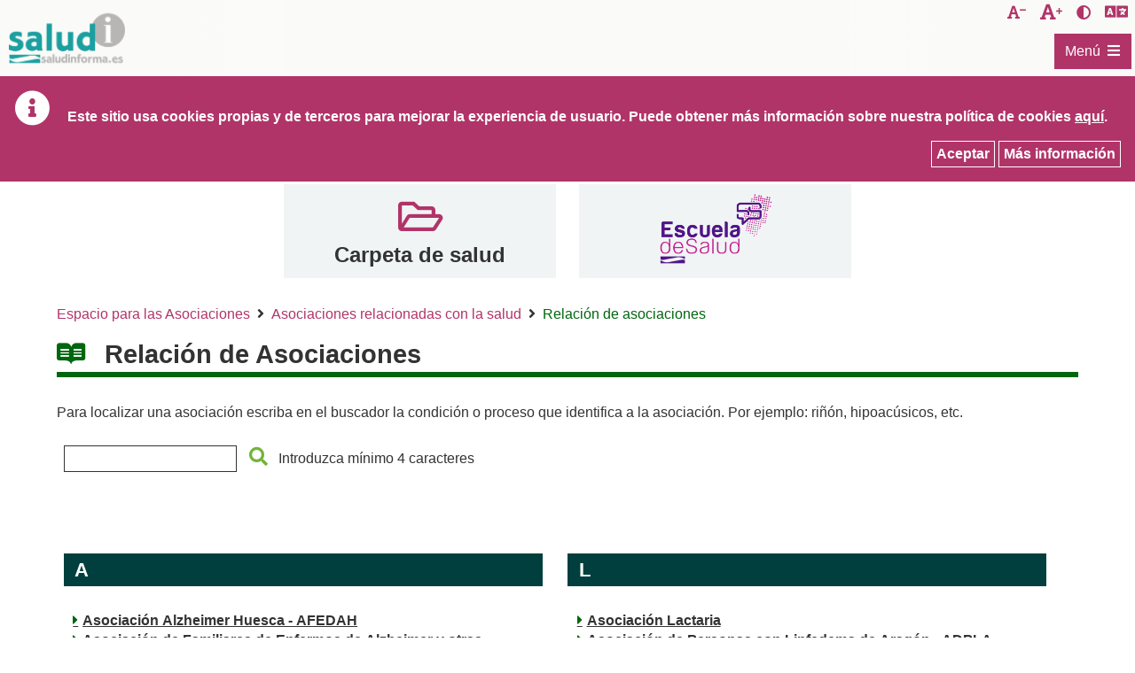

--- FILE ---
content_type: text/html;charset=UTF-8
request_url: https://www.saludinforma.es/portalsi/web/salud/participacion/espacio-asociaciones/asociaciones-salud/relacion-asociaciones;jsessionid=rVTlRNXawOInN7F1r-0Rig9I.mov-saludinforma-02
body_size: 332846
content:




















































		<!DOCTYPE html>







	
	




















		














	
	
		
	
	
	
	
	
	
		
		
		
	
	
		
	
	
	
	
	

	
	
	

	
	
	

	
	
	
	
	





































<html class="ltr" dir="ltr" lang="es-ES" xmlns="http://www.w3.org/1999/xhtml">

<head>
	
			<title>SaludInforma - Relación de asociaciones</title>

	


















































<meta http-equiv="Content-Type" content="text/html; charset=UTF-8"  />


































































	

	

	

	

	

	



<link href="https://www.saludinforma.es/saludInformaResponsive-theme/images/favicon.ico" rel="Shortcut Icon" />





	<link href="https&#x3a;&#x2f;&#x2f;www&#x2e;saludinforma&#x2e;es&#x2f;portalsi&#x2f;participacion&#x2f;espacio-asociaciones&#x2f;asociaciones-salud&#x2f;relacion-asociaciones" rel="canonical" />

	

	

		

						<link href="https&#x3a;&#x2f;&#x2f;www&#x2e;saludinforma&#x2e;es&#x2f;portalsi&#x2f;participacion&#x2f;espacio-asociaciones&#x2f;asociaciones-salud&#x2f;relacion-asociaciones&#x2f;en" hreflang="en-US" rel="alternate" />

		

	





<link href="&#x2f;portalsi&#x2f;html&#x2f;css&#x2f;main&#x2e;css&#x3f;browserId&#x3d;other&#x26;themeId&#x3d;saludInformaResponsive_WAR_saludInformaResponsivetheme&#x26;minifierType&#x3d;css&#x26;languageId&#x3d;es_ES&#x26;b&#x3d;6101&#x26;t&#x3d;1620221817000" rel="stylesheet" type="text/css" />









	

				<link href="/portalsi/html/portlet/asset_publisher/css/main.css?browserId=other&amp;themeId=saludInformaResponsive_WAR_saludInformaResponsivetheme&amp;minifierType=css&amp;languageId=es_ES&amp;b=6101&amp;t=1767615550000" rel="stylesheet" type="text/css" />

	

				<link href="/portalsi/html/portlet/journal_content/css/main.css?browserId=other&amp;themeId=saludInformaResponsive_WAR_saludInformaResponsivetheme&amp;minifierType=css&amp;languageId=es_ES&amp;b=6101&amp;t=1767615550000" rel="stylesheet" type="text/css" />

	





<link class="lfr-css-file" href="https&#x3a;&#x2f;&#x2f;www&#x2e;saludinforma&#x2e;es&#x2f;saludInformaResponsive-theme&#x2f;css&#x2f;main&#x2e;css&#x3f;browserId&#x3d;other&#x26;themeId&#x3d;saludInformaResponsive_WAR_saludInformaResponsivetheme&#x26;minifierType&#x3d;css&#x26;languageId&#x3d;es_ES&#x26;b&#x3d;6101&#x26;t&#x3d;1620221817000" rel="stylesheet" type="text/css" />








	<style>

		

			

				

					

#p_p_id_101_INSTANCE_0Qq35JTgF2Ys_ .portlet {

}




				

			

		

			

				

					

#p_p_id_56_INSTANCE_FOtFo2PPuyjM_ .portlet {

}




				

			

		

			

				

					

#p_p_id_73_INSTANCE_G1BMjyxef6LL_ {

}




				

			

		

			

				

					

#p_p_id_56_INSTANCE_7HtwzXluPK98_ {

}




				

			

		

			

				

					

#p_p_id_101_INSTANCE_9IRX3oNTgOdQ_ {

}




				

			

		

			

				

					

#p_p_id_56_INSTANCE_v6qIRNSLUUim_ {

}




				

			

		

	</style>






<script>
<!--//--><![CDATA[//><!--
               
		var Liferay = {
			Browser: {
				acceptsGzip: function() {
					return true;
				},
				getMajorVersion: function() {
					return 131.0;
				},
				getRevision: function() {
					return "537.36";
				},
				getVersion: function() {
					return "131.0.0.0";
				},
				isAir: function() {
					return false;
				},
				isChrome: function() {
					return true;
				},
				isFirefox: function() {
					return false;
				},
				isGecko: function() {
					return true;
				},
				isIe: function() {
					return false;
				},
				isIphone: function() {
					return false;
				},
				isLinux: function() {
					return false;
				},
				isMac: function() {
					return true;
				},
				isMobile: function() {
					return false;
				},
				isMozilla: function() {
					return false;
				},
				isOpera: function() {
					return false;
				},
				isRtf: function() {
					return true;
				},
				isSafari: function() {
					return true;
				},
				isSun: function() {
					return false;
				},
				isWap: function() {
					return false;
				},
				isWapXhtml: function() {
					return false;
				},
				isWebKit: function() {
					return true;
				},
				isWindows: function() {
					return false;
				},
				isWml: function() {
					return false;
				}
			},

			Data: {
				isCustomizationView: function() {
					return false;
				},

				notices: [
					null

					

					
				]
			},

			ThemeDisplay: {
				getCDNDynamicResourcesHost: function() {
					return "";
				},
				getCDNHost: function() {
					return "";
				},
				getCompanyId: function() {
					return "10153";
				},
				getCompanyGroupId: function() {
					return "10191";
				},
				getUserId: function() {
					return "10157";
				},

				

				getDoAsUserIdEncoded: function() {
					return "";
				},
				getPlid: function() {
					return "530618";
				},

				
					getLayoutId: function() {
						return "265";
					},
					getLayoutURL: function() {
						return "/portalsi/web/salud/participacion/espacio-asociaciones/asociaciones-salud/relacion-asociaciones";
					},
					isPrivateLayout: function() {
						return "false";
					},
					getParentLayoutId: function() {
						return "264";
					},
				

				getScopeGroupId: function() {
					return "10179";
				},
				getScopeGroupIdOrLiveGroupId: function() {
					return "10179";
				},
				getParentGroupId: function() {
					return "10179";
				},
				isImpersonated: function() {
					return false;
				},
				isSignedIn: function() {
					return false;
				},
				getDefaultLanguageId: function() {
					return "es_ES";
				},
				getLanguageId: function() {
					return "es_ES";
				},
				isAddSessionIdToURL: function() {
					return true;
				},
				isFreeformLayout: function() {
					return false;
				},
				isStateExclusive: function() {
					return false;
				},
				isStateMaximized: function() {
					return false;
				},
				isStatePopUp: function() {
					return false;
				},
				getPathContext: function() {
					return "/portalsi";
				},
				getPathImage: function() {
					return "/portalsi/image";
				},
				getPathJavaScript: function() {
					return "/portalsi/html/js";
				},
				getPathMain: function() {
					return "/portalsi/c";
				},
				getPathThemeImages: function() {
					return "https://www.saludinforma.es/saludInformaResponsive-theme/images";
				},
				getPathThemeRoot: function() {
					return "/saludInformaResponsive-theme/";
				},
				getURLControlPanel: function() {
					return "/portalsi/group/control_panel;jsessionid=Rk3qcS2KtXi5K4XTfHQ-8jh-.mov-saludinforma-14?doAsGroupId=10179&refererPlid=530618";
				},
				getURLHome: function() {
					return "https://www.saludinforma.es/portalsi/portalsi/web/salud/inicio";
				},
				getSessionId: function() {
					
						
							return "Rk3qcS2KtXi5K4XTfHQ-8jh-.mov-saludinforma-14";
						
						
					
				},
				getPortletSetupShowBordersDefault: function() {
					return true;
				}
			},

			PropsValues: {
				NTLM_AUTH_ENABLED: false
			}
		};

		var themeDisplay = Liferay.ThemeDisplay;

		

		Liferay.AUI = {
			getBaseURL: function() {
				return 'https://www.saludinforma.es/portalsi/html/js/aui/';
			},
			getCombine: function() {
				return true;
			},
			getComboPath: function() {
				return '/portalsi/combo/?browserId=other&minifierType=&languageId=es_ES&b=6101&t=1619557754000&p=/portalsi/html/js&';
			},
			getFilter: function() {
				
					
						return {
							replaceStr: function(match, fragment, string) {
								return fragment + 'm=' + (match.split('/portalsi/html/js')[1] || '');
							},
							searchExp: '(\\?|&)/([^&]+)'
						};
					
					
					
				
			},
			getJavaScriptRootPath: function() {
				return '/portalsi/html/js';
			},
			getLangPath: function () {
				return 'aui_lang.jsp?browserId=other&themeId=saludInformaResponsive_WAR_saludInformaResponsivetheme&colorSchemeId=01&minifierType=js&languageId=es_ES&b=6101&t=1619557754000';
			},
			getRootPath: function() {
				return '/portalsi/html/js/aui/';
			}
		};

		window.YUI_config = {
			base: Liferay.AUI.getBaseURL(),
			comboBase: Liferay.AUI.getComboPath(),
			/*fetchCSS: true,*/
			fetchCSS: false,
			filter: Liferay.AUI.getFilter(),
			root: Liferay.AUI.getRootPath(),
			useBrowserConsole: false
		};

		Liferay.authToken = 'L9q4N5kR';

		

		Liferay.currentURL = '\x2fportalsi\x2fweb\x2fsalud\x2fparticipacion\x2fespacio-asociaciones\x2fasociaciones-salud\x2frelacion-asociaciones\x3bjsessionid\x3dRk3qcS2KtXi5K4XTfHQ-8jh-\x2emov-saludinforma-14';
		Liferay.currentURLEncoded = '%2Fportalsi%2Fweb%2Fsalud%2Fparticipacion%2Fespacio-asociaciones%2Fasociaciones-salud%2Frelacion-asociaciones%3Bjsessionid%3DRk3qcS2KtXi5K4XTfHQ-8jh-.mov-saludinforma-14';
	//--><!]]>
</script>


	
		
			
				<script src="/portalsi/html/js/barebone.jsp?browserId=other&amp;themeId=saludInformaResponsive_WAR_saludInformaResponsivetheme&amp;colorSchemeId=01&amp;minifierType=js&amp;minifierBundleId=javascript.barebone.files&amp;languageId=es_ES&amp;b=6101&amp;t=1619557754000"></script>
			
			
		
	
	




<script>
<!--//--><![CDATA[//><!--
		

			

			
				Liferay.Portlet.list = ['101_INSTANCE_0Qq35JTgF2Ys','56_INSTANCE_FOtFo2PPuyjM','73_INSTANCE_G1BMjyxef6LL','56_INSTANCE_7HtwzXluPK98','101_INSTANCE_9IRX3oNTgOdQ','56_INSTANCE_v6qIRNSLUUim'];
			
		

		

		
		 //--><!]]>
</script>






	<script>
	<!--//--><![CDATA[//><!--
		var _gaq = _gaq || [];

		_gaq.push(['_setAccount', 'G-3KNQRXEBWX']);
		_gaq.push(['_trackPageview']);

		(function() {
			var ga = document.createElement('script');

			ga.src = ('https:' == document.location.protocol ? 'https://ssl' : 'http://www') + '.google-analytics.com/ga.js';

			ga.setAttribute('async', 'true');

			document.documentElement.firstChild.appendChild(ga);
		})();
		 //--><!]]>
	</script>

<script async src="https://www.googletagmanager.com/gtag/js?id=G-4V15W0J203"></script>
<script>
  window.dataLayer = window.dataLayer || [];
  function gtag(){dataLayer.push(arguments);}
  gtag('js', new Date());

  gtag('config', 'G-4V15W0J203');
</script>








	












	
	<!-- Responsive -->
	<meta name="Description" content="SaludInforma - Relación de asociaciones">
	<meta name="viewport" content="width=device-width, initial-scale=1" />
	<meta name="theme-color" content="#fff" />
	
			
	<script src="https://www.saludinforma.es/saludInformaResponsive-theme/js/jquery-3.4.1.min.js"></script>
	<script src="https://www.saludinforma.es/saludInformaResponsive-theme/js/jquery-ui.min.js"></script>	
	
</head>

<body class="yui3-skin-sam  yui3-skin-sam controls-visible guest-site signed-out public-page site fondo_blanco" style="">










































































































<div id="wrapper">
	
	<header id="banner">
		<div class="contenedor_enlaces_directos_header">

			<div class="enlace_directo_header">
				<a class="ocultar_accesible" href="#content" id="skip-to-content">Saltar al contenido</a>
			</div>
			
			<div class="contenedor_izquierdo">
				<div class="enlace_directo_header">
					<a class="logoCabecera" href="/portalsi/web/salud/inicio" title="Ir a SaludInforma">
						<span class="contenidoLogoCabecera">&nbsp;</span>
						<span class="tituloLogoCabecera ocultar_accesible">SaludInforma. Tel&eacute;fono de atenci&oacute;n: 976306841 / 978623345 / 974215746</span>
					</a>
				</div>
			</div>
				
			<div class="contenedor_derecho">	
				<div class="div_enlaces">
					<div id="decreaseFontSize" class="enlace_directo_header" title="Disminuir tama&ntilde;o de la letra">
						<button onclick="modificarTamanyoFuente('highcontrast_saludInforma', 'D')" title="Disminuir tama&ntilde;o de la letra" class="fontsize_down">
							<span class="ocultar_accesible">Disminuir tama&ntilde;o de la letra</span>
						</button>
					</div>
					<div id="increaseFontSize" class="enlace_directo_header" title="Aumentar tama&ntilde;o de la letra">
						<button onclick="modificarTamanyoFuente('highcontrast_saludInforma', 'A')" title="Aumentar tama&ntilde;o de la letra" class="fontsize_up">
							<span class="ocultar_accesible">Aumentar tama&ntilde;o de la letra</span>
						</button>
					</div>
					<div class="enlace_directo_header" title="Activar/desactivar contraste">
						<button onclick="modificarAltoContraste('highcontrast_saludInforma')" title="Activar/desactivar contraste" class="contraste_vision">
							<span class="ocultar_accesible">Activar/desactivar contraste</span>
						</button>
					</div>
					<div class="enlace_directo_header" title="Esta herramienta de Google traduce la p&aacute;gina de manera automatizada. El Gobierno de Arag&oacute;n no le garantiza la exactitud de la conversi&oacute;n.">
						<div id="google_translate_element" title="Esta herramienta de Google traduce la p&aacute;gina de manera automatizada. El Gobierno de Arag&oacute;n no le garantiza la exactitud de la conversi&oacute;n." class="logo_translator"></div>
					</div>
				</div>				
			</div>
			
			<div class="contenedor_menu_principal">
									<nav class="sort-pages modify-pages" id="navigation" role=navigation>
	<h2 class="ocultar_accesible">Navegación</h2>
	<div class="aui-dropdown">
		<a id="0" href="#submenu_0" class="aui-dropdown-toggle etiqueta_menu" data-toggle="dropdown">
			<span class="contenedor_etiqueta_menu">
				<span id="titulo-menu-icon" title="Men&uacute;">Men&uacute;</span>   
				<span id="menu-icon" title="Men&uacute;"></span>
			</span>
	    </a>
	    <div id="submenu_0" class="contenedor_menu aui-dropdown-menu">
		    <div class="desc_menu">El icono <span class='icono_submenu'></span> indica que al pulsar sobre &eacute;l se abrir&aacute; el submen&uacute; correspondiente:</div>
			<ul class=" menu_principal">
		
											
															
										
					<li class="elemento_menu">
						<a href="/portalsi/web/salud/bioetica-salud;jsessionid=Rk3qcS2KtXi5K4XTfHQ-8jh-.mov-saludinforma-14"  class="enlace_menu" data-toggle="dropdown">
							<span>Derechos y Deberes</span>
						</a>	
													<a id="e1_1" href="#submenu_e1_1" class="aui-dropdown-toggle selector_hijos ">
								<span class="aui-caret"><span class="ocultar_accesible">Submen&uacute;  e1_1: Derechos y Deberes</span></span>
							</a>
							<ul id="submenu_e1_1" class="aui-dropdown-menu menu_interior ">
							
																							
																											
																		
									<li class="elemento_menu">
										<a href="/portalsi/web/salud/bioetica-salud/carta-derechos-deberes;jsessionid=Rk3qcS2KtXi5K4XTfHQ-8jh-.mov-saludinforma-14"  class="enlace_menu" data-toggle="dropdown">
											<span>Atención al usuario</span>
										</a>	
																			</li>
																	
															
																											
																		
									<li class="elemento_menu">
										<a href="/portalsi/web/salud/bioetica-salud/dignidad-intimidad-y-confidencialidad;jsessionid=Rk3qcS2KtXi5K4XTfHQ-8jh-.mov-saludinforma-14"  class="enlace_menu" data-toggle="dropdown">
											<span>Dignidad, Intimidad y Confidencialidad</span>
										</a>	
																			</li>
																	
															
																											
																		
									<li class="elemento_menu">
										<a href="/portalsi/web/salud/bioetica-salud/informacion-asistencial-consentimiento-informado;jsessionid=Rk3qcS2KtXi5K4XTfHQ-8jh-.mov-saludinforma-14"  class="enlace_menu" data-toggle="dropdown">
											<span>Información asistencial y consentimiento informado</span>
										</a>	
																			</li>
																	
															
																											
																		
									<li class="elemento_menu">
										<a href="/portalsi/web/salud/bioetica-salud/documentacion-clinica;jsessionid=Rk3qcS2KtXi5K4XTfHQ-8jh-.mov-saludinforma-14"  class="enlace_menu" data-toggle="dropdown">
											<span>Documentación Clínica</span>
										</a>	
																			</li>
																	
															
																											
																		
									<li class="elemento_menu">
										<a href="/portalsi/web/salud/derechos-deberes/derechos-arso;jsessionid=Rk3qcS2KtXi5K4XTfHQ-8jh-.mov-saludinforma-14"  class="enlace_menu" data-toggle="dropdown">
											<span>Derechos de Protección de Datos</span>
										</a>	
																			</li>
																	
															
																											
																		
									<li class="elemento_menu">
										<a href="/portalsi/web/salud/bioetica-salud/autonomia-paciente/voluntades-anticipadas;jsessionid=Rk3qcS2KtXi5K4XTfHQ-8jh-.mov-saludinforma-14"  class="enlace_menu" data-toggle="dropdown">
											<span>Voluntades anticipadas</span>
										</a>	
																			</li>
																	
															
																											
																		
									<li class="elemento_menu">
										<a href="/portalsi/web/salud/derechos-deberes/eutanasia;jsessionid=Rk3qcS2KtXi5K4XTfHQ-8jh-.mov-saludinforma-14"  class="enlace_menu" data-toggle="dropdown">
											<span>Eutanasia</span>
										</a>	
																			</li>
																	
															
																											
																		
									<li class="elemento_menu">
										<a href="/portalsi/web/salud/bioetica-salud/libre-eleccion-de-medico;jsessionid=Rk3qcS2KtXi5K4XTfHQ-8jh-.mov-saludinforma-14"  class="enlace_menu" data-toggle="dropdown">
											<span>Libre elección de médico</span>
										</a>	
																			</li>
																	
															
																											
																		
									<li class="elemento_menu">
										<a href="/portalsi/web/salud/bioetica-salud/atencion-sanitaria/segunda-opinion-medica;jsessionid=Rk3qcS2KtXi5K4XTfHQ-8jh-.mov-saludinforma-14"  class="enlace_menu" data-toggle="dropdown">
											<span>Segunda Opinión Médica</span>
										</a>	
																			</li>
																	
															
																											
																		
									<li class="elemento_menu">
										<a href="/portalsi/web/salud/bioetica-salud/plazos-prestacion-asistencial;jsessionid=Rk3qcS2KtXi5K4XTfHQ-8jh-.mov-saludinforma-14"  class="enlace_menu" data-toggle="dropdown">
											<span>Plazos para la prestación asistencial</span>
										</a>	
																					<a id="e21_10" href="#submenu_e21_10" class="aui-dropdown-toggle selector_hijos ">
												<span class="aui-caret"><span class="ocultar_accesible">Submen&uacute;  e21_10: Derechos y Deberes</span></span>
											</a>
											<ul id="submenu_e21_10" class="aui-dropdown-menu menu_interior ">
											
																																			
																																							
																										
													<li class="elemento_menu">
														<a href="/portalsi/web/salud/bioetica-salud/plazos-prestacion-asistencial/derecho-a-ser-atendido-tiempo-maximo;jsessionid=Rk3qcS2KtXi5K4XTfHQ-8jh-.mov-saludinforma-14"  class="enlace_menu" data-toggle="dropdown">
															<span>Derecho a ser atendido con un tiempo máximo</span>
														</a>	
																											</li>
																									
																							
																																							
																										
													<li class="elemento_menu">
														<a href="/portalsi/web/salud/bioetica-salud/plazos-prestacion-asistencial/derecho-a-ser-intervenido-plazo-maximo;jsessionid=Rk3qcS2KtXi5K4XTfHQ-8jh-.mov-saludinforma-14"  class="enlace_menu" data-toggle="dropdown">
															<span>Derecho a ser intervenido en un plazo máximo</span>
														</a>	
																											</li>
																									
																								
											</ul>
																			</li>
																	
															
																											
																		
									<li class="elemento_menu">
										<a href="https://www.saludinforma.es/portalsi/web/escuela-de-salud/temas-de-salud/general/sexualidad-y-salud/interrupcion-voluntaria-del-embarazo;jsessionid=Rk3qcS2KtXi5K4XTfHQ-8jh-.mov-saludinforma-14"  class="enlace_menu" data-toggle="dropdown">
											<span>Interrupción voluntaria del embarazo</span>
										</a>	
																			</li>
																	
															
																											
																		
									<li class="elemento_menu">
										<a href="/portalsi/web/salud/bioetica-salud/plan-de-salud-de-aragon;jsessionid=Rk3qcS2KtXi5K4XTfHQ-8jh-.mov-saludinforma-14"  class="enlace_menu" data-toggle="dropdown">
											<span>Plan de Salud de Aragón</span>
										</a>	
																			</li>
																	
															
																											
																		
									<li class="elemento_menu">
										<a href="/portalsi/web/salud/bioetica-salud/bioetica-salud;jsessionid=Rk3qcS2KtXi5K4XTfHQ-8jh-.mov-saludinforma-14"  class="enlace_menu" data-toggle="dropdown">
											<span>Bioética y Comités de Ética</span>
										</a>	
																					<a id="e21_13" href="#submenu_e21_13" class="aui-dropdown-toggle selector_hijos ">
												<span class="aui-caret"><span class="ocultar_accesible">Submen&uacute;  e21_13: Derechos y Deberes</span></span>
											</a>
											<ul id="submenu_e21_13" class="aui-dropdown-menu menu_interior ">
											
																																			
																																							
																										
													<li class="elemento_menu">
														<a href="/portalsi/web/salud/bioetica-salud/bioetica-salud/declaraciones-comite-bioetica-aragon;jsessionid=Rk3qcS2KtXi5K4XTfHQ-8jh-.mov-saludinforma-14"  class="enlace_menu" data-toggle="dropdown">
															<span>Organización y funcionamiento</span>
														</a>	
																											</li>
																									
																							
																																							
																										
													<li class="elemento_menu">
														<a href="/portalsi/web/salud/simposiocetica;jsessionid=Rk3qcS2KtXi5K4XTfHQ-8jh-.mov-saludinforma-14"  class="enlace_menu" data-toggle="dropdown">
															<span>VI Simposio Aragonés de Comités de Ética</span>
														</a>	
																											</li>
																									
																							
																																							
																										
													<li class="elemento_menu">
														<a href="/portalsi/web/salud/simposiocetica2;jsessionid=Rk3qcS2KtXi5K4XTfHQ-8jh-.mov-saludinforma-14"  class="enlace_menu" data-toggle="dropdown">
															<span>V Simposio Aragonés de Comités de Ética</span>
														</a>	
																											</li>
																									
																								
											</ul>
																			</li>
																	
															
																											
																		
									<li class="elemento_menu">
										<a href="/portalsi/web/salud/bioetica-salud/investigacion-clinica;jsessionid=Rk3qcS2KtXi5K4XTfHQ-8jh-.mov-saludinforma-14"  class="enlace_menu" data-toggle="dropdown">
											<span>Investigación Clínica</span>
										</a>	
																			</li>
																	
																
							</ul>
											</li>
										
							
															
										
					<li class="elemento_menu">
						<a href="/portalsi/web/salud/centros-asistencia;jsessionid=Rk3qcS2KtXi5K4XTfHQ-8jh-.mov-saludinforma-14"  class="enlace_menu" data-toggle="dropdown">
							<span>Centros de Asistencia</span>
						</a>	
													<a id="e1_2" href="#submenu_e1_2" class="aui-dropdown-toggle selector_hijos ">
								<span class="aui-caret"><span class="ocultar_accesible">Submen&uacute;  e1_2: Centros de Asistencia</span></span>
							</a>
							<ul id="submenu_e1_2" class="aui-dropdown-menu menu_interior ">
							
																							
																											
																		
									<li class="elemento_menu">
										<a href="/portalsi/web/salud/centros-asistencia/localizador-de-centros;jsessionid=Rk3qcS2KtXi5K4XTfHQ-8jh-.mov-saludinforma-14"  class="enlace_menu" data-toggle="dropdown">
											<span>Localizador de centros</span>
										</a>	
																					<a id="e22_1" href="#submenu_e22_1" class="aui-dropdown-toggle selector_hijos ">
												<span class="aui-caret"><span class="ocultar_accesible">Submen&uacute;  e22_1: Centros de Asistencia</span></span>
											</a>
											<ul id="submenu_e22_1" class="aui-dropdown-menu menu_interior ">
											
																																			
																																							
																										
													<li class="elemento_menu">
														<a href="/portalsi/web/salud/centros-asistencia/localizador-centros/centro-que-me-corresponde;jsessionid=Rk3qcS2KtXi5K4XTfHQ-8jh-.mov-saludinforma-14"  class="enlace_menu" data-toggle="dropdown">
															<span>Centro que me corresponde</span>
														</a>	
																											</li>
																									
																							
																																							
																										
													<li class="elemento_menu">
														<a href="/portalsi/web/salud/centros-asistencia/localizador-centros/localizador-de-centros-por-municipio;jsessionid=Rk3qcS2KtXi5K4XTfHQ-8jh-.mov-saludinforma-14"  class="enlace_menu" data-toggle="dropdown">
															<span>Localizador de centros por municipio</span>
														</a>	
																											</li>
																									
																								
											</ul>
																			</li>
																	
															
																											
																		
									<li class="elemento_menu">
										<a href="/portalsi/web/salud/centros-asistencia/donde-acudir-para-atencion-urgente;jsessionid=Rk3qcS2KtXi5K4XTfHQ-8jh-.mov-saludinforma-14"  class="enlace_menu" data-toggle="dropdown">
											<span>Dónde acudir para atención urgente</span>
										</a>	
																			</li>
																	
															
																											
																		
									<li class="elemento_menu">
										<a href="/portalsi/web/salud/punto-de-atencion-a-la-demanda-urgente-en-atencion-primaria-duap;jsessionid=Rk3qcS2KtXi5K4XTfHQ-8jh-.mov-saludinforma-14"  class="enlace_menu" data-toggle="dropdown">
											<span>Punto de atención a la Demanda Urgente en Atención Primaria (DUAP)</span>
										</a>	
																			</li>
																	
																
							</ul>
											</li>
										
							
															
										
					<li class="elemento_menu">
						<a href="/portalsi/web/salud/servicios-prestaciones;jsessionid=Rk3qcS2KtXi5K4XTfHQ-8jh-.mov-saludinforma-14"  class="enlace_menu" data-toggle="dropdown">
							<span>Servicios y Prestaciones</span>
						</a>	
													<a id="e1_3" href="#submenu_e1_3" class="aui-dropdown-toggle selector_hijos ">
								<span class="aui-caret"><span class="ocultar_accesible">Submen&uacute;  e1_3: Servicios y Prestaciones</span></span>
							</a>
							<ul id="submenu_e1_3" class="aui-dropdown-menu menu_interior ">
							
																							
																											
																		
									<li class="elemento_menu">
										<a href="/portalsi/web/salud/servicios-prestaciones/derecho-tarjeta/tarjeta-sanitaria-en-aragon;jsessionid=Rk3qcS2KtXi5K4XTfHQ-8jh-.mov-saludinforma-14"  class="enlace_menu" data-toggle="dropdown">
											<span>Tarjeta sanitaria</span>
										</a>	
																			</li>
																	
															
																											
																		
									<li class="elemento_menu">
										<a href="/portalsi/web/salud/servicios-prestaciones/asistencia-sanitaria;jsessionid=Rk3qcS2KtXi5K4XTfHQ-8jh-.mov-saludinforma-14"  class="enlace_menu" data-toggle="dropdown">
											<span>Asistencia sanitaria</span>
										</a>	
																					<a id="e23_2" href="#submenu_e23_2" class="aui-dropdown-toggle selector_hijos ">
												<span class="aui-caret"><span class="ocultar_accesible">Submen&uacute;  e23_2: Servicios y Prestaciones</span></span>
											</a>
											<ul id="submenu_e23_2" class="aui-dropdown-menu menu_interior ">
											
																																			
																																							
																										
													<li class="elemento_menu">
														<a href="/portalsi/web/salud/servicios-prestaciones/convenio-especial-prestacion-asistencia-sanitaria;jsessionid=Rk3qcS2KtXi5K4XTfHQ-8jh-.mov-saludinforma-14"  class="enlace_menu" data-toggle="dropdown">
															<span>Convenios especiales</span>
														</a>	
																											</li>
																									
																							
																																							
																										
													<li class="elemento_menu">
														<a href="/portalsi/web/salud/servicios-prestaciones/asistencia-sanitaria/asistencia-sanitaria-universal;jsessionid=Rk3qcS2KtXi5K4XTfHQ-8jh-.mov-saludinforma-14"  class="enlace_menu" data-toggle="dropdown">
															<span>Asistencia sanitaria universal para las personas extranjeras</span>
														</a>	
																											</li>
																									
																							
																																							
																										
													<li class="elemento_menu">
														<a href="/portalsi/web/salud/asistencia-a-victimas-del-terrorismo;jsessionid=Rk3qcS2KtXi5K4XTfHQ-8jh-.mov-saludinforma-14"  class="enlace_menu" data-toggle="dropdown">
															<span>Asistencia a víctimas del terrorismo</span>
														</a>	
																											</li>
																									
																							
																																							
																										
													<li class="elemento_menu">
														<a href="/portalsi/web/salud/servicios-prestaciones/asistencia-sanitaria/atencion-sanitaria-acompanada-y-de-minima-espera;jsessionid=Rk3qcS2KtXi5K4XTfHQ-8jh-.mov-saludinforma-14"  class="enlace_menu" data-toggle="dropdown">
															<span>Atención Sanitaria Acompañada y de Mínima Espera</span>
														</a>	
																											</li>
																									
																							
																																							
																										
													<li class="elemento_menu">
														<a href="/portalsi/web/salud/servicios-prestaciones/atencion-en-supuestos-especiales;jsessionid=Rk3qcS2KtXi5K4XTfHQ-8jh-.mov-saludinforma-14"  class="enlace_menu" data-toggle="dropdown">
															<span>Supuestos de Salud Pública</span>
														</a>	
																											</li>
																									
																							
																																							
																										
													<li class="elemento_menu">
														<a href="/portalsi/web/salud/servicios-prestaciones/modificaciones-del-aseguramiento-y-prestaciones;jsessionid=Rk3qcS2KtXi5K4XTfHQ-8jh-.mov-saludinforma-14"  class="enlace_menu" data-toggle="dropdown">
															<span>Modificaciones del aseguramiento y prestaciones</span>
														</a>	
																													<a id="e33_2_6" href="#submenu_e33_2_6" class="aui-dropdown-toggle selector_hijos ">
																<span class="aui-caret"><span class="ocultar_accesible">Submen&uacute;  e33_2_6: Servicios y Prestaciones</span></span>
															</a>
															<ul id="submenu_e33_2_6" class="aui-dropdown-menu menu_interior ">
															
																																															
																																																			
																	<li class="elemento_menu">
																		<a href="/portalsi/web/salud/servicios-prestaciones/modificaciones-aseguramiento/legislacion;jsessionid=Rk3qcS2KtXi5K4XTfHQ-8jh-.mov-saludinforma-14"  class="enlace_menu" data-toggle="dropdown">
																			<span>Legislación</span>
																		</a>																	
																	</li>
																																																
																																																			
																	<li class="elemento_menu">
																		<a href="/portalsi/web/salud/servicios-prestaciones/modificaciones-aseguramiento/preguntas-frecuentes-sobre-aportacion-farmaceutica;jsessionid=Rk3qcS2KtXi5K4XTfHQ-8jh-.mov-saludinforma-14"  class="enlace_menu" data-toggle="dropdown">
																			<span>Preguntas frecuentes sobre aportación farmacéutica</span>
																		</a>																	
																	</li>
																																																
															</ul>
																											</li>
																									
																							
																																							
																										
													<li class="elemento_menu">
														<a href="/portalsi/web/salud/servicios-prestaciones/asistencia-transfronteriza;jsessionid=Rk3qcS2KtXi5K4XTfHQ-8jh-.mov-saludinforma-14"  class="enlace_menu" data-toggle="dropdown">
															<span>Asistencia sanitaria transfronteriza</span>
														</a>	
																													<a id="e33_2_7" href="#submenu_e33_2_7" class="aui-dropdown-toggle selector_hijos ">
																<span class="aui-caret"><span class="ocultar_accesible">Submen&uacute;  e33_2_7: Servicios y Prestaciones</span></span>
															</a>
															<ul id="submenu_e33_2_7" class="aui-dropdown-menu menu_interior ">
															
																																															
																																																			
																	<li class="elemento_menu">
																		<a href="/portalsi/web/salud/servicios-prestaciones/asistencia-transfronteriza/ciudadano-asegurado-en-espana;jsessionid=Rk3qcS2KtXi5K4XTfHQ-8jh-.mov-saludinforma-14"  class="enlace_menu" data-toggle="dropdown">
																			<span>Ciudadano asegurado en España</span>
																		</a>																	
																	</li>
																																																
																																																			
																	<li class="elemento_menu">
																		<a href="/portalsi/web/salud/servicios-prestaciones/asistencia-transfronteriza/ciudadano-asegurado-otro-estado-ue;jsessionid=Rk3qcS2KtXi5K4XTfHQ-8jh-.mov-saludinforma-14"  class="enlace_menu" data-toggle="dropdown">
																			<span>Ciudadano asegurado en otro Estado de la Unión Europea</span>
																		</a>																	
																	</li>
																																																
																																																			
																	<li class="elemento_menu">
																		<a href="/portalsi/web/salud/servicios-prestaciones/asistencia-transfronteriza/preguntas-frecuentes;jsessionid=Rk3qcS2KtXi5K4XTfHQ-8jh-.mov-saludinforma-14"  class="enlace_menu" data-toggle="dropdown">
																			<span>Preguntas frecuentes</span>
																		</a>																	
																	</li>
																																																
															</ul>
																											</li>
																									
																							
																																							
																										
													<li class="elemento_menu">
														<a href="/portalsi/web/salud/servicios-prestaciones/asistencia-sanitaria/informacion-sobre-el-nuevo-coronavirus;jsessionid=Rk3qcS2KtXi5K4XTfHQ-8jh-.mov-saludinforma-14"  class="enlace_menu" data-toggle="dropdown">
															<span>Información sobre el nuevo coronavirus</span>
														</a>	
																											</li>
																									
																							
																																							
																										
													<li class="elemento_menu">
														<a href="/portalsi/web/salud/proteccion-internacional;jsessionid=Rk3qcS2KtXi5K4XTfHQ-8jh-.mov-saludinforma-14"  class="enlace_menu" data-toggle="dropdown">
															<span>Asistencia Sanitaria a personas afectadas por el conflicto de Ucrania</span>
														</a>	
																											</li>
																									
																								
											</ul>
																			</li>
																	
															
																											
																		
									<li class="elemento_menu">
										<a href="/portalsi/web/salud/servicios-prestaciones/incapacidad-temporal;jsessionid=Rk3qcS2KtXi5K4XTfHQ-8jh-.mov-saludinforma-14"  class="enlace_menu" data-toggle="dropdown">
											<span>Incapacidad temporal</span>
										</a>	
																			</li>
																	
															
																											
																		
									<li class="elemento_menu">
										<a href="/portalsi/web/salud/servicios-prestaciones/medicamentos;jsessionid=Rk3qcS2KtXi5K4XTfHQ-8jh-.mov-saludinforma-14"  class="enlace_menu" data-toggle="dropdown">
											<span>Medicamentos y productos sanitarios</span>
										</a>	
																					<a id="e23_4" href="#submenu_e23_4" class="aui-dropdown-toggle selector_hijos ">
												<span class="aui-caret"><span class="ocultar_accesible">Submen&uacute;  e23_4: Servicios y Prestaciones</span></span>
											</a>
											<ul id="submenu_e23_4" class="aui-dropdown-menu menu_interior ">
											
																																			
																																							
																										
													<li class="elemento_menu">
														<a href="/portalsi/web/salud/servicios-prestaciones/medicamentos/aportacion-prestacion-farmaceutica;jsessionid=Rk3qcS2KtXi5K4XTfHQ-8jh-.mov-saludinforma-14"  class="enlace_menu" data-toggle="dropdown">
															<span>Aportación en la prestación farmacéutica</span>
														</a>	
																											</li>
																									
																							
																																							
																										
													<li class="elemento_menu">
														<a href="/portalsi/web/salud/servicios-prestaciones/medicamentos/reintegro-aportacion-farmaceutica;jsessionid=Rk3qcS2KtXi5K4XTfHQ-8jh-.mov-saludinforma-14"  class="enlace_menu" data-toggle="dropdown">
															<span>Reintegro de la aportación farmacéutica</span>
														</a>	
																											</li>
																									
																							
																																							
																										
													<li class="elemento_menu">
														<a href="/portalsi/web/salud/servicios-prestaciones/medicamentos/atencion-farmaceutica-hospital-miguel-servet;jsessionid=Rk3qcS2KtXi5K4XTfHQ-8jh-.mov-saludinforma-14"  class="enlace_menu" data-toggle="dropdown">
															<span>Atención Farmacéutica Hospital Miguel Servet</span>
														</a>	
																											</li>
																									
																							
																																							
																										
													<li class="elemento_menu">
														<a href="/portalsi/web/salud/servicios-prestaciones/medicamentos/farmacias;jsessionid=Rk3qcS2KtXi5K4XTfHQ-8jh-.mov-saludinforma-14"  class="enlace_menu" data-toggle="dropdown">
															<span>Farmacias</span>
														</a>	
																											</li>
																									
																							
																																							
																										
													<li class="elemento_menu">
														<a href="/portalsi/web/salud/servicios-prestaciones/medicamentos/venta-de-medicamentos-en-internet;jsessionid=Rk3qcS2KtXi5K4XTfHQ-8jh-.mov-saludinforma-14"  class="enlace_menu" data-toggle="dropdown">
															<span>Venta de medicamentos en Internet</span>
														</a>	
																											</li>
																									
																							
																																							
																										
													<li class="elemento_menu">
														<a href="/portalsi/web/salud/servicios-prestaciones/medicamentos/recetas-en-otras-comunidades;jsessionid=Rk3qcS2KtXi5K4XTfHQ-8jh-.mov-saludinforma-14"  class="enlace_menu" data-toggle="dropdown">
															<span>Recetas en otras comunidades</span>
														</a>	
																											</li>
																									
																							
																																							
																										
													<li class="elemento_menu">
														<a href="/portalsi/web/salud/servicios-prestaciones/medicamentos/autotest-vih;jsessionid=Rk3qcS2KtXi5K4XTfHQ-8jh-.mov-saludinforma-14"  class="enlace_menu" data-toggle="dropdown">
															<span>Autotest VIH</span>
														</a>	
																											</li>
																									
																								
											</ul>
																			</li>
																	
															
																											
																		
									<li class="elemento_menu">
										<a href="/portalsi/web/salud/temas-salud/farmacovigilancia;jsessionid=Rk3qcS2KtXi5K4XTfHQ-8jh-.mov-saludinforma-14"  class="enlace_menu" data-toggle="dropdown">
											<span>Farmacovigilancia</span>
										</a>	
																			</li>
																	
															
																											
																		
									<li class="elemento_menu">
										<a href="/portalsi/web/salud/servicios-prestaciones/servicios;jsessionid=Rk3qcS2KtXi5K4XTfHQ-8jh-.mov-saludinforma-14"  class="enlace_menu" data-toggle="dropdown">
											<span>Servicios</span>
										</a>	
																					<a id="e23_6" href="#submenu_e23_6" class="aui-dropdown-toggle selector_hijos ">
												<span class="aui-caret"><span class="ocultar_accesible">Submen&uacute;  e23_6: Servicios y Prestaciones</span></span>
											</a>
											<ul id="submenu_e23_6" class="aui-dropdown-menu menu_interior ">
											
																																			
																																							
																										
													<li class="elemento_menu">
														<a href="/portalsi/web/salud/servicios-prestaciones/desfibriladores-semiautomaticos;jsessionid=Rk3qcS2KtXi5K4XTfHQ-8jh-.mov-saludinforma-14"  class="enlace_menu" data-toggle="dropdown">
															<span>Desfibriladores semiautomáticos</span>
														</a>	
																											</li>
																									
																							
																																							
																										
													<li class="elemento_menu">
														<a href="/portalsi/web/salud/servicios-prestaciones/servicio-de-oxigenoterapia-a-domicilio;jsessionid=Rk3qcS2KtXi5K4XTfHQ-8jh-.mov-saludinforma-14"  class="enlace_menu" data-toggle="dropdown">
															<span>Servicio de oxigenoterapia a domicilio</span>
														</a>	
																											</li>
																									
																							
																																							
																										
													<li class="elemento_menu">
														<a href="/portalsi/web/salud/servicios-prestaciones/prestacion-ortoprotesica;jsessionid=Rk3qcS2KtXi5K4XTfHQ-8jh-.mov-saludinforma-14"  class="enlace_menu" data-toggle="dropdown">
															<span>Prestación Ortoprotésica</span>
														</a>	
																													<a id="e33_6_3" href="#submenu_e33_6_3" class="aui-dropdown-toggle selector_hijos ">
																<span class="aui-caret"><span class="ocultar_accesible">Submen&uacute;  e33_6_3: Servicios y Prestaciones</span></span>
															</a>
															<ul id="submenu_e33_6_3" class="aui-dropdown-menu menu_interior ">
															
																																															
																																																			
																	<li class="elemento_menu">
																		<a href="/portalsi/web/salud/servicios-prestaciones/prestacion-ortoprotesica/ayudas-economicas-en-la-prestacion-ortoprotesica/aportacion-en-la-prestacion-ortoprotesica;jsessionid=Rk3qcS2KtXi5K4XTfHQ-8jh-.mov-saludinforma-14"  class="enlace_menu" data-toggle="dropdown">
																			<span>Aportación en la prestación ortoprotésica</span>
																		</a>																	
																	</li>
																																																
															</ul>
																											</li>
																									
																							
																																							
																										
													<li class="elemento_menu">
														<a href="/portalsi/web/salud/tramites-gestiones/traduccion-telefonica;jsessionid=Rk3qcS2KtXi5K4XTfHQ-8jh-.mov-saludinforma-14"  class="enlace_menu" data-toggle="dropdown">
															<span>Traducción telefónica</span>
														</a>	
																											</li>
																									
																							
																																							
																										
													<li class="elemento_menu">
														<a href="/portalsi/web/salud/tramites-gestiones/videointerpretacion-en-lenguaje-de-signos;jsessionid=Rk3qcS2KtXi5K4XTfHQ-8jh-.mov-saludinforma-14"  class="enlace_menu" data-toggle="dropdown">
															<span>Servicio de Intérpretes en Lengua de Signos</span>
														</a>	
																											</li>
																									
																							
																																							
																										
													<li class="elemento_menu">
														<a href="/portalsi/web/salud/temas-salud/drogas-y-salud/habito-tabaquico;jsessionid=Rk3qcS2KtXi5K4XTfHQ-8jh-.mov-saludinforma-14"  class="enlace_menu" data-toggle="dropdown">
															<span>Hábito tabáquico</span>
														</a>	
																											</li>
																									
																							
																																							
																										
													<li class="elemento_menu">
														<a href="/portalsi/web/salud/temas-salud/vacunas;jsessionid=Rk3qcS2KtXi5K4XTfHQ-8jh-.mov-saludinforma-14"  class="enlace_menu" data-toggle="dropdown">
															<span>Vacunas</span>
														</a>	
																													<a id="e33_6_7" href="#submenu_e33_6_7" class="aui-dropdown-toggle selector_hijos ">
																<span class="aui-caret"><span class="ocultar_accesible">Submen&uacute;  e33_6_7: Servicios y Prestaciones</span></span>
															</a>
															<ul id="submenu_e33_6_7" class="aui-dropdown-menu menu_interior ">
															
																																															
																																																			
																	<li class="elemento_menu">
																		<a href="/portalsi/web/salud/temas-salud/vacunas/infancia-y-adolescencia;jsessionid=Rk3qcS2KtXi5K4XTfHQ-8jh-.mov-saludinforma-14"  class="enlace_menu" data-toggle="dropdown">
																			<span>Infancia y adolescencia</span>
																		</a>																	
																	</li>
																																																
																																																			
																	<li class="elemento_menu">
																		<a href="/portalsi/web/salud/servicios-prestaciones/servicios/vacunas/adultos;jsessionid=Rk3qcS2KtXi5K4XTfHQ-8jh-.mov-saludinforma-14"  class="enlace_menu" data-toggle="dropdown">
																			<span>Población adulta</span>
																		</a>																	
																	</li>
																																																
																																																			
																	<li class="elemento_menu">
																		<a href="/portalsi/web/salud/servicios-prestaciones/servicios/vacunas/sarampion;jsessionid=Rk3qcS2KtXi5K4XTfHQ-8jh-.mov-saludinforma-14"  class="enlace_menu" data-toggle="dropdown">
																			<span>Sarampión</span>
																		</a>																	
																	</li>
																																																
															</ul>
																											</li>
																									
																							
																																							
																										
													<li class="elemento_menu">
														<a href="/portalsi/web/salud/temas-salud/programas-cribado;jsessionid=Rk3qcS2KtXi5K4XTfHQ-8jh-.mov-saludinforma-14"  class="enlace_menu" data-toggle="dropdown">
															<span>Cribados poblacionales</span>
														</a>	
																													<a id="e33_6_8" href="#submenu_e33_6_8" class="aui-dropdown-toggle selector_hijos ">
																<span class="aui-caret"><span class="ocultar_accesible">Submen&uacute;  e33_6_8: Servicios y Prestaciones</span></span>
															</a>
															<ul id="submenu_e33_6_8" class="aui-dropdown-menu menu_interior ">
															
																																															
																																																			
																	<li class="elemento_menu">
																		<a href="/portalsi/web/salud/temas-salud/programas-cribado/colorrectal;jsessionid=Rk3qcS2KtXi5K4XTfHQ-8jh-.mov-saludinforma-14"  class="enlace_menu" data-toggle="dropdown">
																			<span>Cáncer colorrectal</span>
																		</a>																	
																	</li>
																																																
																																																			
																	<li class="elemento_menu">
																		<a href="/portalsi/web/salud/temas-salud/programas-cribado/cervix;jsessionid=Rk3qcS2KtXi5K4XTfHQ-8jh-.mov-saludinforma-14"  class="enlace_menu" data-toggle="dropdown">
																			<span>Cáncer de cérvix</span>
																		</a>																	
																	</li>
																																																
																																																			
																	<li class="elemento_menu">
																		<a href="/portalsi/web/salud/temas-salud/programas-cribado/mama;jsessionid=Rk3qcS2KtXi5K4XTfHQ-8jh-.mov-saludinforma-14"  class="enlace_menu" data-toggle="dropdown">
																			<span>Cáncer de mama</span>
																		</a>																	
																	</li>
																																																
																																																			
																	<li class="elemento_menu">
																		<a href="/portalsi/web/salud/temas-salud/programas-cribado/neonatal-endocrino-metabolico;jsessionid=Rk3qcS2KtXi5K4XTfHQ-8jh-.mov-saludinforma-14"  class="enlace_menu" data-toggle="dropdown">
																			<span>Programa de cribado neonatal</span>
																		</a>																	
																	</li>
																																																
															</ul>
																											</li>
																									
																								
											</ul>
																			</li>
																	
															
																											
																		
									<li class="elemento_menu">
										<a href="/portalsi/web/salud/donacion-trasplantes/donacion;jsessionid=Rk3qcS2KtXi5K4XTfHQ-8jh-.mov-saludinforma-14"  class="enlace_menu" data-toggle="dropdown">
											<span>Donación</span>
										</a>	
																					<a id="e23_7" href="#submenu_e23_7" class="aui-dropdown-toggle selector_hijos ">
												<span class="aui-caret"><span class="ocultar_accesible">Submen&uacute;  e23_7: Servicios y Prestaciones</span></span>
											</a>
											<ul id="submenu_e23_7" class="aui-dropdown-menu menu_interior ">
											
																																			
																																							
																										
													<li class="elemento_menu">
														<a href="/portalsi/web/salud/donacion-trasplantes/donacion/donacion-de-sangre;jsessionid=Rk3qcS2KtXi5K4XTfHQ-8jh-.mov-saludinforma-14"  class="enlace_menu" data-toggle="dropdown">
															<span>Donación de sangre</span>
														</a>	
																											</li>
																									
																							
																																							
																										
													<li class="elemento_menu">
														<a href="/portalsi/web/salud/donacion-trasplantes/donacion/donacion-de-tejidos;jsessionid=Rk3qcS2KtXi5K4XTfHQ-8jh-.mov-saludinforma-14"  class="enlace_menu" data-toggle="dropdown">
															<span>Donación de tejidos</span>
														</a>	
																											</li>
																									
																							
																																							
																										
													<li class="elemento_menu">
														<a href="/portalsi/web/salud/donacion-trasplantes/donacion/donacion-de-leche-materna;jsessionid=Rk3qcS2KtXi5K4XTfHQ-8jh-.mov-saludinforma-14"  class="enlace_menu" data-toggle="dropdown">
															<span>Donación de leche materna</span>
														</a>	
																											</li>
																									
																							
																																							
																										
													<li class="elemento_menu">
														<a href="/portalsi/web/salud/donacion-trasplantes/donacion/donacion-de-medula-osea;jsessionid=Rk3qcS2KtXi5K4XTfHQ-8jh-.mov-saludinforma-14"  class="enlace_menu" data-toggle="dropdown">
															<span>Donación de médula ósea</span>
														</a>	
																											</li>
																									
																							
																																							
																										
													<li class="elemento_menu">
														<a href="/portalsi/web/salud/donacion-trasplantes/donacion/cordon-umbilical/donacion-de-sangre-de-cordon-umbilical;jsessionid=Rk3qcS2KtXi5K4XTfHQ-8jh-.mov-saludinforma-14"  class="enlace_menu" data-toggle="dropdown">
															<span>Donación de sangre de cordón umbilical</span>
														</a>	
																											</li>
																									
																							
																																							
																										
													<li class="elemento_menu">
														<a href="/portalsi/web/salud/donacion-trasplantes/investigacion-donacion;jsessionid=Rk3qcS2KtXi5K4XTfHQ-8jh-.mov-saludinforma-14"  class="enlace_menu" data-toggle="dropdown">
															<span>Investigación y Donación</span>
														</a>	
																											</li>
																									
																								
											</ul>
																			</li>
																	
															
																											
																		
									<li class="elemento_menu">
										<a href="/portalsi/web/salud/donacion-trasplantes/trasplantes;jsessionid=Rk3qcS2KtXi5K4XTfHQ-8jh-.mov-saludinforma-14"  class="enlace_menu" data-toggle="dropdown">
											<span>Trasplantes</span>
										</a>	
																					<a id="e23_8" href="#submenu_e23_8" class="aui-dropdown-toggle selector_hijos ">
												<span class="aui-caret"><span class="ocultar_accesible">Submen&uacute;  e23_8: Servicios y Prestaciones</span></span>
											</a>
											<ul id="submenu_e23_8" class="aui-dropdown-menu menu_interior ">
											
																																			
																																							
																										
													<li class="elemento_menu">
														<a href="/portalsi/web/salud/donacion-trasplantes/trasplantes/trasplante-de-organos;jsessionid=Rk3qcS2KtXi5K4XTfHQ-8jh-.mov-saludinforma-14"  class="enlace_menu" data-toggle="dropdown">
															<span>Trasplante de órganos</span>
														</a>	
																											</li>
																									
																							
																																							
																										
													<li class="elemento_menu">
														<a href="/portalsi/web/salud/donacion-trasplantes/trasplantes/trasplante-de-tejidos;jsessionid=Rk3qcS2KtXi5K4XTfHQ-8jh-.mov-saludinforma-14"  class="enlace_menu" data-toggle="dropdown">
															<span>Trasplante de tejidos</span>
														</a>	
																											</li>
																									
																							
																																							
																										
													<li class="elemento_menu">
														<a href="/portalsi/web/salud/donacion-trasplantes/trasplantes/trasplante-de-medula-osea;jsessionid=Rk3qcS2KtXi5K4XTfHQ-8jh-.mov-saludinforma-14"  class="enlace_menu" data-toggle="dropdown">
															<span>Trasplante de médula ósea</span>
														</a>	
																											</li>
																									
																							
																																							
																										
													<li class="elemento_menu">
														<a href="/portalsi/web/salud/donacion-trasplantes/trasplantes/trasplante-de-sangre-de-cordon-umbilical;jsessionid=Rk3qcS2KtXi5K4XTfHQ-8jh-.mov-saludinforma-14"  class="enlace_menu" data-toggle="dropdown">
															<span>Trasplante de sangre de cordón umbilical</span>
														</a>	
																											</li>
																									
																							
																																							
																										
													<li class="elemento_menu">
														<a href="/portalsi/web/salud/donacion-trasplantes/trasplantes/trasplante-de-otras-celulas;jsessionid=Rk3qcS2KtXi5K4XTfHQ-8jh-.mov-saludinforma-14"  class="enlace_menu" data-toggle="dropdown">
															<span>Trasplante de otras células</span>
														</a>	
																											</li>
																									
																								
											</ul>
																			</li>
																	
																
							</ul>
											</li>
										
							
																				
															
					<li class="elemento_menu">
						<a href="/portalsi/web/salud/participacion/espacio-asociaciones;jsessionid=Rk3qcS2KtXi5K4XTfHQ-8jh-.mov-saludinforma-14"  class="enlace_menu selected open" data-toggle="dropdown">
							<span>Espacio para las Asociaciones</span>
						</a>	
													<a id="e1_4" href="#submenu_e1_4" class="aui-dropdown-toggle selector_hijos abierto">
								<span class="aui-caret"><span class="ocultar_accesible">Submen&uacute;  e1_4: Espacio para las Asociaciones</span></span>
							</a>
							<ul id="submenu_e1_4" class="aui-dropdown-menu menu_interior aui-show">
							
																							
																											
																											
									<li class="elemento_menu">
										<a href="/portalsi/web/salud/participacion/espacio-asociaciones/asociaciones-salud;jsessionid=Rk3qcS2KtXi5K4XTfHQ-8jh-.mov-saludinforma-14"  class="enlace_menu selected open open" data-toggle="dropdown">
											<span>Asociaciones relacionadas con la salud</span>
										</a>	
																					<a id="e24_1" href="#submenu_e24_1" class="aui-dropdown-toggle selector_hijos abierto">
												<span class="aui-caret"><span class="ocultar_accesible">Submen&uacute;  e24_1: Espacio para las Asociaciones</span></span>
											</a>
											<ul id="submenu_e24_1" class="aui-dropdown-menu menu_interior aui-show">
											
																																			
																																							
																										
													<li class="elemento_menu">
														<a href="/portalsi/web/salud/participacion/espacio-asociaciones/asociaciones-salud/localizador-recursos;jsessionid=Rk3qcS2KtXi5K4XTfHQ-8jh-.mov-saludinforma-14"  class="enlace_menu" data-toggle="dropdown">
															<span>Localizador de recursos sociosanitarios</span>
														</a>	
																											</li>
																									
																							
																																																				
																										
													<li class="elemento_menu">
														<a href="/portalsi/web/salud/participacion/espacio-asociaciones/asociaciones-salud/relacion-asociaciones;jsessionid=Rk3qcS2KtXi5K4XTfHQ-8jh-.mov-saludinforma-14"  class="enlace_menu selected open selected" data-toggle="dropdown">
															<span>Relación de asociaciones</span>
														</a>	
																											</li>
																									
																							
																																							
																										
													<li class="elemento_menu">
														<a href="/portalsi/web/salud/participacion/espacio-asociaciones/asociaciones-salud/solicitud;jsessionid=Rk3qcS2KtXi5K4XTfHQ-8jh-.mov-saludinforma-14"  class="enlace_menu" data-toggle="dropdown">
															<span>Solicitud de publicación de datos de una asociación en SaludInforma</span>
														</a>	
																											</li>
																									
																								
											</ul>
																			</li>
																	
															
																											
																		
									<li class="elemento_menu">
										<a href="/portalsi/web/salud/participacion/espacio-asociaciones/publicaciones;jsessionid=Rk3qcS2KtXi5K4XTfHQ-8jh-.mov-saludinforma-14"  class="enlace_menu" data-toggle="dropdown">
											<span>Publicaciones y documentos de asociaciones</span>
										</a>	
																			</li>
																	
																
							</ul>
											</li>
										
							
															
										
					<li class="elemento_menu">
						<a href="/portalsi/web/salud/estrategia-de-salud-digital;jsessionid=Rk3qcS2KtXi5K4XTfHQ-8jh-.mov-saludinforma-14"  class="enlace_menu" data-toggle="dropdown">
							<span>Estrategia de Salud Digital</span>
						</a>	
													<a id="e1_5" href="#submenu_e1_5" class="aui-dropdown-toggle selector_hijos ">
								<span class="aui-caret"><span class="ocultar_accesible">Submen&uacute;  e1_5: Estrategia de Salud Digital</span></span>
							</a>
							<ul id="submenu_e1_5" class="aui-dropdown-menu menu_interior ">
							
																							
																											
																		
									<li class="elemento_menu">
										<a href="/portalsi/web/salud/salud-digital;jsessionid=Rk3qcS2KtXi5K4XTfHQ-8jh-.mov-saludinforma-14"  class="enlace_menu" data-toggle="dropdown">
											<span>Salud Digital</span>
										</a>	
																			</li>
																	
															
																											
																		
									<li class="elemento_menu">
										<a href="/portalsi/web/salud/centros-sanitarios-liquidos;jsessionid=Rk3qcS2KtXi5K4XTfHQ-8jh-.mov-saludinforma-14"  class="enlace_menu" data-toggle="dropdown">
											<span>Centros Sanitarios Líquidos</span>
										</a>	
																			</li>
																	
															
																											
																		
									<li class="elemento_menu">
										<a href="/portalsi/web/salud/medicina-personalizada;jsessionid=Rk3qcS2KtXi5K4XTfHQ-8jh-.mov-saludinforma-14"  class="enlace_menu" data-toggle="dropdown">
											<span>Medicina Personalizada</span>
										</a>	
																			</li>
																	
															
																											
																		
									<li class="elemento_menu">
										<a href="/portalsi/web/salud/salud-inteligente;jsessionid=Rk3qcS2KtXi5K4XTfHQ-8jh-.mov-saludinforma-14"  class="enlace_menu" data-toggle="dropdown">
											<span>Sistema de Salud Inteligente</span>
										</a>	
																			</li>
																	
																
							</ul>
											</li>
										
							
															
										
					<li class="elemento_menu">
						<a href="/portalsi/web/salud/plan-de-humanizacion-de-la-asistencia-sanitaria;jsessionid=Rk3qcS2KtXi5K4XTfHQ-8jh-.mov-saludinforma-14"  class="enlace_menu" data-toggle="dropdown">
							<span>Plan de Humanización de la Asistencia Sanitaria</span>
						</a>	
											</li>
										
							
															
										
					<li class="elemento_menu">
						<a href="/portalsi/web/salud/participacion;jsessionid=Rk3qcS2KtXi5K4XTfHQ-8jh-.mov-saludinforma-14"  class="enlace_menu" data-toggle="dropdown">
							<span>Participación</span>
						</a>	
													<a id="e1_7" href="#submenu_e1_7" class="aui-dropdown-toggle selector_hijos ">
								<span class="aui-caret"><span class="ocultar_accesible">Submen&uacute;  e1_7: Participación</span></span>
							</a>
							<ul id="submenu_e1_7" class="aui-dropdown-menu menu_interior ">
							
																							
																											
																		
									<li class="elemento_menu">
										<a href="/portalsi/web/salud/participacion/opinion-usuarios;jsessionid=Rk3qcS2KtXi5K4XTfHQ-8jh-.mov-saludinforma-14"  class="enlace_menu" data-toggle="dropdown">
											<span>Sugerencias, quejas y agradecimientos</span>
										</a>	
																			</li>
																	
															
																											
																		
									<li class="elemento_menu">
										<a href="https://www.aragon.es/-/participacion-en-salud-1"  class="enlace_menu" data-toggle="dropdown">
											<span>Participación en salud</span>
										</a>	
																			</li>
																	
															
																											
																		
									<li class="elemento_menu">
										<a href="/portalsi/web/salud/participacion/subvenciones;jsessionid=Rk3qcS2KtXi5K4XTfHQ-8jh-.mov-saludinforma-14"  class="enlace_menu" data-toggle="dropdown">
											<span>Subvenciones: convocatorias y proyectos subvencionados</span>
										</a>	
																					<a id="e27_3" href="#submenu_e27_3" class="aui-dropdown-toggle selector_hijos ">
												<span class="aui-caret"><span class="ocultar_accesible">Submen&uacute;  e27_3: Participación</span></span>
											</a>
											<ul id="submenu_e27_3" class="aui-dropdown-menu menu_interior ">
											
																																			
																																							
																										
													<li class="elemento_menu">
														<a href="/portalsi/web/salud/participacion/subvenciones/convocatorias;jsessionid=Rk3qcS2KtXi5K4XTfHQ-8jh-.mov-saludinforma-14"  class="enlace_menu" data-toggle="dropdown">
															<span>Convocatorias</span>
														</a>	
																											</li>
																									
																							
																																							
																										
													<li class="elemento_menu">
														<a href="/portalsi/web/salud/participacion/subvenciones/proyectos-subvencionados;jsessionid=Rk3qcS2KtXi5K4XTfHQ-8jh-.mov-saludinforma-14"  class="enlace_menu" data-toggle="dropdown">
															<span>Proyectos subvencionados</span>
														</a>	
																											</li>
																									
																								
											</ul>
																			</li>
																	
																
							</ul>
											</li>
										
							
															
										
					<li class="elemento_menu">
						<a href="/portalsi/web/salud/participacion/transparencia;jsessionid=Rk3qcS2KtXi5K4XTfHQ-8jh-.mov-saludinforma-14"  class="enlace_menu" data-toggle="dropdown">
							<span>Transparencia</span>
						</a>	
													<a id="e1_8" href="#submenu_e1_8" class="aui-dropdown-toggle selector_hijos ">
								<span class="aui-caret"><span class="ocultar_accesible">Submen&uacute;  e1_8: Transparencia</span></span>
							</a>
							<ul id="submenu_e1_8" class="aui-dropdown-menu menu_interior ">
							
																							
																											
																		
									<li class="elemento_menu">
										<a href="/portalsi/web/salud/participacion/estudios-y-encuestas-de-opinion;jsessionid=Rk3qcS2KtXi5K4XTfHQ-8jh-.mov-saludinforma-14"  class="enlace_menu" data-toggle="dropdown">
											<span>Estudios y encuestas de opinión</span>
										</a>	
																					<a id="e28_1" href="#submenu_e28_1" class="aui-dropdown-toggle selector_hijos ">
												<span class="aui-caret"><span class="ocultar_accesible">Submen&uacute;  e28_1: Transparencia</span></span>
											</a>
											<ul id="submenu_e28_1" class="aui-dropdown-menu menu_interior ">
											
																																			
																																							
																										
													<li class="elemento_menu">
														<a href="/portalsi/web/salud/participacion/estudios-y-encuestas-de-opinion/esu/2021;jsessionid=Rk3qcS2KtXi5K4XTfHQ-8jh-.mov-saludinforma-14"  class="enlace_menu" data-toggle="dropdown">
															<span>Encuesta de Satisfacción de Usuarios del Sistema de Salud de Aragón</span>
														</a>	
																													<a id="e38_1_1" href="#submenu_e38_1_1" class="aui-dropdown-toggle selector_hijos ">
																<span class="aui-caret"><span class="ocultar_accesible">Submen&uacute;  e38_1_1: Transparencia</span></span>
															</a>
															<ul id="submenu_e38_1_1" class="aui-dropdown-menu menu_interior ">
															
																																															
																																																			
																	<li class="elemento_menu">
																		<a href="/portalsi/web/salud/2023-atencion-primaria;jsessionid=Rk3qcS2KtXi5K4XTfHQ-8jh-.mov-saludinforma-14"  class="enlace_menu" data-toggle="dropdown">
																			<span>2023 Atención Primaria</span>
																		</a>																	
																	</li>
																																																
																																																			
																	<li class="elemento_menu">
																		<a href="/portalsi/web/salud/participacion/estudios-y-encuestas-de-opinion/esu/2020;jsessionid=Rk3qcS2KtXi5K4XTfHQ-8jh-.mov-saludinforma-14"  class="enlace_menu" data-toggle="dropdown">
																			<span>Atención Especializada, 2020</span>
																		</a>																	
																	</li>
																																																
																																																			
																	<li class="elemento_menu">
																		<a href="/portalsi/web/salud/participacion/estudios-y-encuestas-de-opinion/esu/2019;jsessionid=Rk3qcS2KtXi5K4XTfHQ-8jh-.mov-saludinforma-14"  class="enlace_menu" data-toggle="dropdown">
																			<span>Atención Primaria, 2019</span>
																		</a>																	
																	</li>
																																																
																																																			
																	<li class="elemento_menu">
																		<a href="/portalsi/web/salud/participacion/estudios-y-encuestas-de-opinion/esu/2018;jsessionid=Rk3qcS2KtXi5K4XTfHQ-8jh-.mov-saludinforma-14"  class="enlace_menu" data-toggle="dropdown">
																			<span>Atención Especializada, 2018</span>
																		</a>																	
																	</li>
																																																
																																																			
																	<li class="elemento_menu">
																		<a href="/portalsi/web/salud/participacion/estudios-y-encuestas-de-opinion/esu/2017;jsessionid=Rk3qcS2KtXi5K4XTfHQ-8jh-.mov-saludinforma-14"  class="enlace_menu" data-toggle="dropdown">
																			<span>Atención Primaria, 2017</span>
																		</a>																	
																	</li>
																																																
																																																			
																	<li class="elemento_menu">
																		<a href="/portalsi/web/salud/participacion/estudios-y-encuestas-de-opinion/esu/2016;jsessionid=Rk3qcS2KtXi5K4XTfHQ-8jh-.mov-saludinforma-14"  class="enlace_menu" data-toggle="dropdown">
																			<span>Atención Especializada, 2016</span>
																		</a>																	
																	</li>
																																																
																																																			
																	<li class="elemento_menu">
																		<a href="/portalsi/web/salud/participacion/estudios-y-encuestas-de-opinion/esu/2015;jsessionid=Rk3qcS2KtXi5K4XTfHQ-8jh-.mov-saludinforma-14"  class="enlace_menu" data-toggle="dropdown">
																			<span>Atención Primaria, 2015</span>
																		</a>																	
																	</li>
																																																
																																																			
																	<li class="elemento_menu">
																		<a href="/portalsi/web/salud/participacion/estudios-y-encuestas-de-opinion/esu/2014;jsessionid=Rk3qcS2KtXi5K4XTfHQ-8jh-.mov-saludinforma-14"  class="enlace_menu" data-toggle="dropdown">
																			<span>Atención Especializada, 2014</span>
																		</a>																	
																	</li>
																																																
																																																			
																	<li class="elemento_menu">
																		<a href="/portalsi/web/salud/participacion/estudios-y-encuestas-de-opinion/esu/2013;jsessionid=Rk3qcS2KtXi5K4XTfHQ-8jh-.mov-saludinforma-14"  class="enlace_menu" data-toggle="dropdown">
																			<span>Atención Primaria, 2013</span>
																		</a>																	
																	</li>
																																																
																																																			
																	<li class="elemento_menu">
																		<a href="/portalsi/web/salud/participacion/estudios-y-encuestas-de-opinion/esu/2010-11;jsessionid=Rk3qcS2KtXi5K4XTfHQ-8jh-.mov-saludinforma-14"  class="enlace_menu" data-toggle="dropdown">
																			<span>Atención Primaria, Atención Especializada y Urgencias, 2010/11</span>
																		</a>																	
																	</li>
																																																
																																																			
																	<li class="elemento_menu">
																		<a href="/portalsi/web/salud/portalsi/web/salud/participacion/estudios-y-encuestas-de-opinion/esu/2021;jsessionid=Rk3qcS2KtXi5K4XTfHQ-8jh-.mov-saludinforma-14"  class="enlace_menu" data-toggle="dropdown">
																			<span>Atención Primaria, 2021</span>
																		</a>																	
																	</li>
																																																
																																																			
																	<li class="elemento_menu">
																		<a href="/portalsi/web/salud/participacion/estudios-y-encuestas-de-opinion/esu/2022;jsessionid=Rk3qcS2KtXi5K4XTfHQ-8jh-.mov-saludinforma-14"  class="enlace_menu" data-toggle="dropdown">
																			<span>Atención especializada, 2022</span>
																		</a>																	
																	</li>
																																																
															</ul>
																											</li>
																									
																							
																																							
																										
													<li class="elemento_menu">
														<a href="/portalsi/web/salud/participacion/estudios-y-encuestas-de-opinion/otros-estudios;jsessionid=Rk3qcS2KtXi5K4XTfHQ-8jh-.mov-saludinforma-14"  class="enlace_menu" data-toggle="dropdown">
															<span>Otros estudios</span>
														</a>	
																													<a id="e38_1_2" href="#submenu_e38_1_2" class="aui-dropdown-toggle selector_hijos ">
																<span class="aui-caret"><span class="ocultar_accesible">Submen&uacute;  e38_1_2: Transparencia</span></span>
															</a>
															<ul id="submenu_e38_1_2" class="aui-dropdown-menu menu_interior ">
															
																																															
																																																			
																	<li class="elemento_menu">
																		<a href="/portalsi/web/salud/participacion/estudios-y-encuestas-de-opinion/otros-estudios/estudio-piloto-con-usuarios-del-esad-del-sector-zaragoza-ii;jsessionid=Rk3qcS2KtXi5K4XTfHQ-8jh-.mov-saludinforma-14"  class="enlace_menu" data-toggle="dropdown">
																			<span>Estudio piloto con usuarios del ESAD del Sector Zaragoza II</span>
																		</a>																	
																	</li>
																																																
																																																			
																	<li class="elemento_menu">
																		<a href="/portalsi/web/salud/participacion/estudios-y-encuestas-de-opinion/aragoneses-proceso-morir;jsessionid=Rk3qcS2KtXi5K4XTfHQ-8jh-.mov-saludinforma-14"  class="enlace_menu" data-toggle="dropdown">
																			<span>Los aragoneses ante el proceso de morir</span>
																		</a>																	
																	</li>
																																																
																																																			
																	<li class="elemento_menu">
																		<a href="/portalsi/web/salud/participacion/estudios-y-encuestas-de-opinion/el-papel-de-las-entidades-sociales-y-sanitarias-en-aragon;jsessionid=Rk3qcS2KtXi5K4XTfHQ-8jh-.mov-saludinforma-14"  class="enlace_menu" data-toggle="dropdown">
																			<span>El papel de las entidades sociales y sanitarias en Aragón</span>
																		</a>																	
																	</li>
																																																
																																																			
																	<li class="elemento_menu">
																		<a href="/portalsi/web/salud/participacion/estudios-y-encuestas-de-opinion/identificacion-y-analisis-de-expectativas-de-usuarios-de-los-sistemas-de-salud-y-servicios-sociales-de-aragon;jsessionid=Rk3qcS2KtXi5K4XTfHQ-8jh-.mov-saludinforma-14"  class="enlace_menu" data-toggle="dropdown">
																			<span>Identificación y Análisis de expectativas de usuarios de los sistemas de salud y servicios sociales de Aragón</span>
																		</a>																	
																	</li>
																																																
																																																			
																	<li class="elemento_menu">
																		<a href="/portalsi/web/salud/participacion/estudios-y-encuestas-de-opinion/alfabetizacion-en-salud;jsessionid=Rk3qcS2KtXi5K4XTfHQ-8jh-.mov-saludinforma-14"  class="enlace_menu" data-toggle="dropdown">
																			<span>Alfabetización en salud</span>
																		</a>																	
																	</li>
																																																
															</ul>
																											</li>
																									
																								
											</ul>
																			</li>
																	
															
																											
																		
									<li class="elemento_menu">
										<a href="/portalsi/web/salud/participacion/transparencia/informes-de-quejas-y-sugerencias;jsessionid=Rk3qcS2KtXi5K4XTfHQ-8jh-.mov-saludinforma-14"  class="enlace_menu" data-toggle="dropdown">
											<span>Informes de quejas y sugerencias</span>
										</a>	
																			</li>
																	
															
																											
																		
									<li class="elemento_menu">
										<a href="https://idearagon.aragon.es/atlas/indexSalud.jsp" target="_blank" class="enlace_menu" data-toggle="dropdown">
											<span>Atlas de Salud de Aragón</span>
										</a>	
																			</li>
																	
																
							</ul>
											</li>
										
							
															
										
					<li class="elemento_menu">
						<a href="/portalsi/web/salud/gestiones;jsessionid=Rk3qcS2KtXi5K4XTfHQ-8jh-.mov-saludinforma-14"  class="enlace_menu" data-toggle="dropdown">
							<span>Gestiones y Carpeta de Salud</span>
						</a>	
													<a id="e1_9" href="#submenu_e1_9" class="aui-dropdown-toggle selector_hijos ">
								<span class="aui-caret"><span class="ocultar_accesible">Submen&uacute;  e1_9: Gestiones y Carpeta de Salud</span></span>
							</a>
							<ul id="submenu_e1_9" class="aui-dropdown-menu menu_interior ">
							
																							
																											
																		
									<li class="elemento_menu">
										<a href="/portalsi/web/salud/tramites-gestiones/cita-previa;jsessionid=Rk3qcS2KtXi5K4XTfHQ-8jh-.mov-saludinforma-14"  class="enlace_menu" data-toggle="dropdown">
											<span>Cita primaria / especializada</span>
										</a>	
																			</li>
																	
															
																											
																		
									<li class="elemento_menu">
										<a href="/portalsi/web/salud/tramites-gestiones/tarjeta-sanitaria/gestione-los-datos-de-su-tarjeta;jsessionid=Rk3qcS2KtXi5K4XTfHQ-8jh-.mov-saludinforma-14"  class="enlace_menu" data-toggle="dropdown">
											<span>Tarjeta sanitaria / PIN / SMS</span>
										</a>	
																			</li>
																	
															
																											
																		
									<li class="elemento_menu">
										<a href="/portalsi/web/salud/servicios-prestaciones/carpeta-de-salud;jsessionid=Rk3qcS2KtXi5K4XTfHQ-8jh-.mov-saludinforma-14"  class="enlace_menu" data-toggle="dropdown">
											<span>Carpeta de salud</span>
										</a>	
																			</li>
																	
															
																											
																		
									<li class="elemento_menu">
										<a href="/portalsi/web/salud/historia-clinica-digital-del-sistema-nacional-de-salud;jsessionid=Rk3qcS2KtXi5K4XTfHQ-8jh-.mov-saludinforma-14"  class="enlace_menu" data-toggle="dropdown">
											<span>Historia Clínica Digital del Sistema Nacional de Salud</span>
										</a>	
																			</li>
																	
															
																											
																		
									<li class="elemento_menu">
										<a href="/portalsi/web/salud/gestiones/donacion-y-trasplantes;jsessionid=Rk3qcS2KtXi5K4XTfHQ-8jh-.mov-saludinforma-14"  class="enlace_menu" data-toggle="dropdown">
											<span>Donación y trasplantes</span>
										</a>	
																					<a id="e29_5" href="#submenu_e29_5" class="aui-dropdown-toggle selector_hijos ">
												<span class="aui-caret"><span class="ocultar_accesible">Submen&uacute;  e29_5: Gestiones y Carpeta de Salud</span></span>
											</a>
											<ul id="submenu_e29_5" class="aui-dropdown-menu menu_interior ">
											
																																			
																																							
																										
													<li class="elemento_menu">
														<a href="/portalsi/web/salud/donacion-trasplantes/donacion/donacion-de-organos;jsessionid=Rk3qcS2KtXi5K4XTfHQ-8jh-.mov-saludinforma-14"  class="enlace_menu" data-toggle="dropdown">
															<span>Donación de órganos</span>
														</a>	
																													<a id="e39_5_1" href="#submenu_e39_5_1" class="aui-dropdown-toggle selector_hijos ">
																<span class="aui-caret"><span class="ocultar_accesible">Submen&uacute;  e39_5_1: Gestiones y Carpeta de Salud</span></span>
															</a>
															<ul id="submenu_e39_5_1" class="aui-dropdown-menu menu_interior ">
															
																																															
																																																			
																	<li class="elemento_menu">
																		<a href="/portalsi/web/salud/tramites-gestiones/solicitud-del-carnet-de-donante-de-organos;jsessionid=Rk3qcS2KtXi5K4XTfHQ-8jh-.mov-saludinforma-14"  class="enlace_menu" data-toggle="dropdown">
																			<span>Solicitud del carné de donante de órganos y tejidos</span>
																		</a>																	
																	</li>
																																																
															</ul>
																											</li>
																									
																								
											</ul>
																			</li>
																	
															
																											
																		
									<li class="elemento_menu">
										<a href="/portalsi/web/salud/gestiones/cita-clave;jsessionid=Rk3qcS2KtXi5K4XTfHQ-8jh-.mov-saludinforma-14"  class="enlace_menu" data-toggle="dropdown">
											<span>Cita para solicitud de Cl@ve</span>
										</a>	
																			</li>
																	
																
							</ul>
											</li>
										
							
															
										
					<li class="elemento_menu">
						<a href="/portalsi/web/salud/medidas-para-prevenir-los-efectos-adversos-del-exceso-de-calor;jsessionid=Rk3qcS2KtXi5K4XTfHQ-8jh-.mov-saludinforma-14"  class="enlace_menu" data-toggle="dropdown">
							<span>Medidas para prevenir los efectos adversos del exceso de calor</span>
						</a>	
											</li>
										
							
															
										
					<li class="elemento_menu">
						<a href="https://cvd.sanidad.gob.es/cvdcovid/cvdcovid-formulario/index.xhtml"  class="enlace_menu" data-toggle="dropdown">
							<span>Certificado COVID</span>
						</a>	
											</li>
										
							
															
										
					<li class="elemento_menu">
						<a href="https://citacovid.saludinforma.es/CitaVacunacion/start.htm"  class="enlace_menu" data-toggle="dropdown">
							<span>Cita Previa Gripe/Covid</span>
						</a>	
											</li>
										
							
															
										
					<li class="elemento_menu">
						<a href="/portalsi/web/salud/proyecto-europeo-de-interoperabilidad-de-receta-electronica;jsessionid=Rk3qcS2KtXi5K4XTfHQ-8jh-.mov-saludinforma-14"  class="enlace_menu" data-toggle="dropdown">
							<span>Proyecto Europeo de interoperabilidad de receta electronica</span>
						</a>	
											</li>
										
							
															
										
					<li class="elemento_menu">
						<a href="/portalsi/web/salud/mis-datos;jsessionid=Rk3qcS2KtXi5K4XTfHQ-8jh-.mov-saludinforma-14"  class="enlace_menu" data-toggle="dropdown">
							<span>Mis Datos</span>
						</a>	
											</li>
										
								
			</ul>
			
			<div class="enlace_busqueda_menu">
				<div id="divBusqueda">
					




























































<form action="https://www.saludinforma.es/portalsi/web/salud/busqueda;jsessionid=Rk3qcS2KtXi5K4XTfHQ-8jh-.mov-saludinforma-14?p_p_id=3&p_p_lifecycle=0&p_p_mode=view&p_p_col_pos=4&p_p_col_count=6&_3_struts_action=%2Fsearch%2Fsearch&_3_redirect=%2Fportalsi%2Fweb%2Fsalud%2Fparticipacion%2Fespacio-asociaciones%2Fasociaciones-salud%2Frelacion-asociaciones%3Bjsessionid%3DRk3qcS2KtXi5K4XTfHQ-8jh-.mov-saludinforma-14" method="get" name="ctem_3_fm" onSubmit="ctem_3_search(); return false;">
<input name="p_p_id" type="hidden" value="3" /><input name="p_p_lifecycle" type="hidden" value="0" /><input name="p_p_mode" type="hidden" value="view" /><input name="p_p_col_pos" type="hidden" value="4" /><input name="p_p_col_count" type="hidden" value="6" /><input name="_3_struts_action" type="hidden" value="&#x2f;search&#x2f;search" /><input name="_3_redirect" type="hidden" value="&#x2f;portalsi&#x2f;web&#x2f;salud&#x2f;participacion&#x2f;espacio-asociaciones&#x2f;asociaciones-salud&#x2f;relacion-asociaciones&#x3b;jsessionid&#x3d;Rk3qcS2KtXi5K4XTfHQ-8jh-&#x2e;mov-saludinforma-14" />
<input type="hidden" id="selector_ctem" name="_3_groupId" value="10179" />

<label class="ocultar_accesible" for="Buscar_ctem">Buscar</label>
<input id="Buscar_ctem" name="_3_keywords" size="30" type="text" value="" placeholder="T&eacute;rmino de b&uacute;squeda" />
<input value="Buscar" title="Buscar" type="submit" />


</form>
				</div>
			</div>
			
		</div>	
		
	</div>
		
</nav>							</div>		
		</div>
		<div id="divPopupCookies" class="contenedor_cookies popup_cookies" style="">
			<div class="contenido_popup_cookies"><p>Este sitio usa cookies propias y de terceros para mejorar la experiencia de usuario. Puede obtener m&aacute;s informaci&oacute;n sobre nuestra pol&iacute;tica de cookies					<a id="enlace_aviso_cookies" href="/portalsi/web/salud/seguridad-y-privacidad"><strong><span class='enlace_cookies'>aqu&iacute;</span></strong></a>.
				</p>
			</div>
			<div class="close_aviso_cookies">
				<button onclick="aceptarCookies(); return false;" title="Aceptar">
					<span>Aceptar</span>
				</button>	
				<button onclick="location.href='/portalsi/web/salud/gestion-cookies'; return false;" title="M&aacute;s informaci&oacute;n" class="cerrar_cookies">
					<span>M&aacute;s informaci&oacute;n</span>
				</button>	
			</div>
		</div>

	</header>

	<div id="content">

					











































































































	
		




























































	

	<div class="portlet-boundary portlet-boundary_103_  portlet-static portlet-static-end  " id="p_p_id_103_" >
		<span id="p_103"></span>

		<div class="portlet-body">



	
	
	
	

		

	





			
		</div>
	</div>





	

	<div class="columns-1" id="main-content" role="main">
		<div class="portlet-layout">
			<div class="portlet-column portlet-column-only" id="column-1">
				<div class="portlet-dropzone portlet-column-content portlet-column-content-only" id="layout-column_column-1">























































	
		




























































	

	<div class="portlet-boundary portlet-boundary_101_  portlet-static portlet-static-end portlet-asset-publisher pGestionesHome ocultar_titulo_accesible" id="p_p_id_101_INSTANCE_0Qq35JTgF2Ys_" >
		<span id="p_101_INSTANCE_0Qq35JTgF2Ys"></span>

		<div class="portlet-body">



	
	
	
	

		























































	
	
	
	
	

		

		
			
				

<section class="portlet" id="portlet_101_INSTANCE_0Qq35JTgF2Ys">
	<header class="portlet-topper">
		<h2 class="portlet-title">
			<span class="portlet-title-text">GESTIONES</span>
		</h2>

		<div class="portlet-topper-toolbar" id="portlet-topper-toolbar_101_INSTANCE_0Qq35JTgF2Ys">
							























































	

	

	

	

	

	

	

	

	

	

	

		

		
	

				
				
				
					</div>
	</header>
	
	<div class="portlet-content">
		
					<div class=" portlet-content-container" style="">
						


	<div class="portlet-body">



	
		
			
			
				
					





























































































































	

				

				
					
					
						


	
	
		






















































































<div class="asset-list-container">


	
		



		



		



			


















































































<div class="asset-full-content  no-title">
	
		

















































































	

	

	

	<div class="asset-content">
		

		

		


































































<div class="journal-content-article">
	
<div class="enlace-directo gestiones-voluntades">

		<a href="/portalsi/web/salud/mis-mensajes">
			<div class="titulo-enlace gestiones-voluntades">Mis Mensajes</div>     
		</a>

</div>
</div>



		

		

		

		

		

		
	</div>

	
		<div class="asset-metadata">
			


		</div>
	
</div>


	
		<div class="separator"><!-- --></div>
	
	








		



			


















































































<div class="asset-full-content  no-title">
	
		

















































































	

	

	

	<div class="asset-content">
		

		

		


































































<div class="journal-content-article">
	
<div class="enlace-directo gestiones-cita-previa">

		<a href="/portalsi/web/salud/tramites-gestiones/cita-previa">
			<div class="titulo-enlace gestiones-cita-previa">Cita primaria / especializada</div>     
		</a>

</div>
</div>



		

		

		

		

		

		
	</div>

	
		<div class="asset-metadata">
			


		</div>
	
</div>


	
		<div class="separator"><!-- --></div>
	
	








		



			


















































































<div class="asset-full-content  no-title">
	
		

















































































	

	

	

	<div class="asset-content">
		

		

		


































































<div class="journal-content-article">
	
<div class="enlace-directo gestiones-tarjeta">

		<a href="/portalsi/web/salud/tramites-gestiones/tarjeta-sanitaria/gestione-los-datos-de-su-tarjeta">
			<div class="titulo-enlace gestiones-tarjeta">Tarjeta sanitaria / PIN / SMS</div>     
		</a>

</div>
</div>



		

		

		

		

		

		
	</div>

	
		<div class="asset-metadata">
			


		</div>
	
</div>


	
		<div class="separator"><!-- --></div>
	
	








		



			


















































































<div class="asset-full-content  no-title">
	
		

















































































	

	

	

	<div class="asset-content">
		

		

		


































































<div class="journal-content-article">
	
<div class="enlace-directo gestiones-clave">

		<a href="/portalsi/web/salud/gestiones/cita-clave">
			<div class="titulo-enlace gestiones-clave">Certificado FNMT y Cl@ve</div>     
		</a>

</div>
</div>



		

		

		

		

		

		
	</div>

	
		<div class="asset-metadata">
			


		</div>
	
</div>


	
		<div class="separator"><!-- --></div>
	
	








		



			


















































































<div class="asset-full-content  no-title">
	
		

















































































	

	

	

	<div class="asset-content">
		

		

		


































































<div class="journal-content-article">
	
<div class="enlace-directo gestiones-voluntades">

		<a href="/portalsi/web/salud/bioetica-salud/autonomia-paciente/voluntades-anticipadas">
			<div class="titulo-enlace gestiones-voluntades">Voluntades anticipadas</div>     
		</a>

</div>
</div>



		

		

		

		

		

		
	</div>

	
		<div class="asset-metadata">
			


		</div>
	
</div>


	
		<div class="separator"><!-- --></div>
	
	








		



			


















































































<div class="asset-full-content  no-title">
	
		

















































































	

	

	

	<div class="asset-content">
		

		

		


































































<div class="journal-content-article">
	
<div class="enlace-directo gestiones-segunda-opinion">

		<a href="/portalsi/web/salud/bioetica-salud/atencion-sanitaria/segunda-opinion-medica">
			<div class="titulo-enlace gestiones-segunda-opinion">Segunda opinión médica</div>     
		</a>

</div>
</div>



		

		

		

		

		

		
	</div>

	
		<div class="asset-metadata">
			


		</div>
	
</div>


	
		<div class="separator"><!-- --></div>
	
	








		



			


















































































<div class="asset-full-content  no-title">
	
		

















































































	

	

	

	<div class="asset-content">
		

		

		


































































<div class="journal-content-article">
	
<div class="enlace-directo gestiones-subvenciones">

		<a href="/portalsi/web/salud/participacion/subvenciones/convocatorias">
			<div class="titulo-enlace gestiones-subvenciones">Subvenciones</div>     
		</a>

</div>
</div>



		

		

		

		

		

		
	</div>

	
		<div class="asset-metadata">
			


		</div>
	
</div>


	
	
		<div class="final-separator"><!-- --></div>
	








	
	
	

</div>






	

					
				
			
			
		
	
	



	</div>

					</div>
				
	</div>
</section>
			
			
		
	


	





			
		</div>
	</div>





	
	
























































	
		




























































	

	<div class="portlet-boundary portlet-boundary_56_  portlet-static portlet-static-end portlet-journal-content pOficinaVirtualBannerPlantillaGeneral pAccesosDirectos ocultar_titulo_accesible" id="p_p_id_56_INSTANCE_FOtFo2PPuyjM_" >
		<span id="p_56_INSTANCE_FOtFo2PPuyjM"></span>

		<div class="portlet-body">



	
	
	
	

		























































	
	
	
	
	

		

		
			
				

<section class="portlet" id="portlet_56_INSTANCE_FOtFo2PPuyjM">
	<header class="portlet-topper">
		<h2 class="portlet-title">
			<span class="portlet-title-text">ACCESOS DIRECTOS</span>
		</h2>

		<div class="portlet-topper-toolbar" id="portlet-topper-toolbar_56_INSTANCE_FOtFo2PPuyjM">
							























































	

	

	

	

	

	

	

	

	

	

	

		

		
	

				
				
				
					</div>
	</header>
	
	<div class="portlet-content">
		
					<div class=" portlet-content-container" style="">
						


	<div class="portlet-body">



	
		
			
			
				
					





























































































































	

				

				
					
					
						


	
	
		






































































	
	
	

		

		
			

				

				

				<div class="journal-content-article" id="article_10153_10179_690552_2.0">
					<div class="submenu_enlaces_directos" style="display: flex; justify-content: center; gap: 20px;">
	<div class="icono_enlace_directo campoTexto" style="flex: 0 1 auto;">
		<a class="carpeta-salud" href="/portalsi/web/salud/servicios-prestaciones/carpeta-de-salud" title="Carpeta de salud">Carpeta de salud</a></div>
	<div class="icono_enlace_directo" style="flex: 0 1 auto;">
		<a class="escuela-salud" href="https://saludinforma.es/escuelasalud" title="Escuela de salud">&nbsp;</a></div>
</div>
				</div>

				
			
			
		
	







	
	
		

	

	

	

					
				
			
			
		
	
	



	</div>

					</div>
				
	</div>
</section>
			
			
		
	


	





			
		</div>
	</div>





	
	
























































	
		




























































	

	<div class="portlet-boundary portlet-boundary_73_  portlet-static portlet-static-end portlet-borderless portlet-breadcrumb " id="p_p_id_73_INSTANCE_G1BMjyxef6LL_" >
		<span id="p_73_INSTANCE_G1BMjyxef6LL"></span>

		<div class="portlet-body">



	
	
	
	

		























































	
	
	
	
	

		

		
			
			

				

				<div class="portlet-borderless-container" style="">
					

					


	<div class="portlet-body">



	
		
			
			
				
					





























































































































	

				

				
					
					
						


	
	
		




























































































































	

































































<ul class="breadcrumbs breadcrumbs-horizontal lfr-component">
	<li class="first"><span><a href="/portalsi/web/salud/participacion/espacio-asociaciones;jsessionid=Rk3qcS2KtXi5K4XTfHQ-8jh-.mov-saludinforma-14" >Espacio para las Asociaciones</a></span></li><li><span><a href="/portalsi/web/salud/participacion/espacio-asociaciones/asociaciones-salud;jsessionid=Rk3qcS2KtXi5K4XTfHQ-8jh-.mov-saludinforma-14" >Asociaciones relacionadas con la salud</a></span></li><li class="last"><span>Relación de asociaciones</span></li>
</ul>

	

					
				
			
			
		
	
	



	</div>

				</div>

				
			
		
	


	





			
		</div>
	</div>





	
	
























































	
		




























































	

	<div class="portlet-boundary portlet-boundary_56_  portlet-static portlet-static-end portlet-borderless portlet-journal-content pContenidoPrincipalPlantillaGeneral" id="p_p_id_56_INSTANCE_7HtwzXluPK98_" >
		<span id="p_56_INSTANCE_7HtwzXluPK98"></span>

		<div class="portlet-body">



	
	
	
	

		























































	
	
	
	
	

		

		
			
			

				

				<div class="portlet-borderless-container" style="">
					

					


	<div class="portlet-body">



	
		
			
			
				
					





























































































































	

				

				
					
					
						


	
	
		






































































	
	
	

		

		
			

				

				

				<div class="journal-content-article" id="article_10153_10179_530881_26.1">
					<h1>
	Relación de Asociaciones</h1>
<p class="prologo_listado_asoc">
	Para localizar una asociación escriba en el buscador la condición o proceso que identifica a la asociación. Por ejemplo: riñón, hipoacúsicos, etc.</p>
<div class="div_busqueda_pagina" id="capasAsociaciones">
	<form id="live-search">
		<fieldset class="quitarborde">
			<legend class="ocultar_accesible">AsociacionesA</legend> <label for="filter"><input class="text-input" id="filter" onblur="busqueda_noclick()" onclick="busqueda_click()" onkeyup="buscar_en_listado_desplegables(this, 'desplegable-group')" title="Buscar" type="text" value="" /> </label> <input class="ocultar_accesible" type="submit" value="Submit" /></fieldset>
	</form>
	<p>
		<span class="aviso_busqueda oculta_avisoBusqueda">Introduzca mínimo 4 caracteres</span></p>
	<div class="enunciado_resultado_busq_pag">
		&nbsp;</div>
</div>
<div class="dosColumnas">
	<div class="lista_desplegables">
		<form id="asociacion">
			<fieldset class="quitarborde">
				<legend class="ocultar_accesible">Asociacion</legend>
				<p>
					<span class="text-info" id="sectionA">A</span></p>
				<input id="tabs-1" name="desplegable-group" type="checkbox" /> <label for="tabs-1">Asociación Alzheimer Huesca - AFEDAH</label>
				<div class="panel">
					<p>
						<button class="oculto_impresion" onclick="imprimirDatosAsociacion(this);return false;"></button><span class="lista_direccion"><span class="direccion_uno">Plaza San Vicente, 4, bajo</span> <span class="direccion_dos li-sabermas">22002 Huesca</span> </span> <span class="lista_telefono">974 230 704 / 625 402 341</span> <span class="lista_email"><a href="mailto:info@alzheimerhuesca.es">info@alzheimerhuesca.es</a></span> <span class="lista_utilidad oculto_impresion"> <strong>Utilidad Pública</strong>: Sí </span> <span class="lista_fines oculto_impresion"> <strong>Fines:</strong> <span class="lista_li">Proporcionar calidad de vida a cuidadores y enfermos de alzheimer y otras demencias.</span> </span></p>
				</div>
				<input id="tabs-2" name="desplegable-group" type="checkbox" /> <label for="tabs-2">Asociación de Familiares de Enfermos de Alzheimer y otras Demencias de Fraga - AFEDAF</label>
				<div class="panel">
					<p>
						<button class="oculto_impresion" onclick="imprimirDatosAsociacion(this);return false;"></button><span class="lista_direccion"><span class="direccion_uno">C/ Manuel Alabart, 23</span> <span class="direccion_dos li-sabermas">22520&nbsp;Fraga (Huesca)</span></span><span class="lista_telefono">974 474 212</span> <span class="lista_email"><a href="mailto:alzheimerfraga@gmail.com">alzheimerfraga@gmail.com</a></span> <span class="lista_utilidad oculto_impresion"> <strong>Utilidad Pública</strong>: Sí </span> <span class="lista_fines oculto_impresion"> <strong>Fines:</strong> <span class="lista_li">Facilitar la asistencia a los enfermos y mejorar su calidad de vida al máximo posible, dentro de los medios de que se disponga.</span><span class="lista_li">Asistir a los cuidadores a través del intercambio de experiencias personales y de información así como apoyo psicológico y moral a través de la escucha, grupos de autoayuda y cuantas actividades puedan ser útiles.</span><span class="lista_li">Asesorar a los familiares en materias legales, sociales y económicas.</span><span class="lista_li">Proporcionar y difundir información sobre la enfermedad de Alzheimer y demencias seniles al objeto de conseguir una asistencia adecuada.</span><span class="lista_li">Concienciación social en colaboración y contacto con otras Entidades y Asociaciones afines.</span><span class="lista_li">Para la consecución de los citados fines, la Asociación podrá promover actividades llevadas a cabo por voluntariado, los propios socios y/o profesionales idóneos para cada situación.</span><span class="lista_li">Y cualesquiera otros fines análogos a los anteriores que se determinen.</span></span></p>
				</div>
				<input id="tabs-3" name="desplegable-group" type="checkbox" /> <label for="tabs-3">Asociación de Familiares de Enfermos de Alzheimer y otras Demencias del Bajo Aragón "Los Calatravos"</label>
				<div class="panel">
					<p>
						<button class="oculto_impresion" onclick="imprimirDatosAsociacion(this);return false;"></button><span class="lista_direccion"><span class="direccion_uno">Plaza de Andorra, 3, bajos</span> <span class="direccion_dos li-sabermas">44600&nbsp;Alcañiz (Teruel)</span></span><span class="lista_telefono">978 870 988 / 628 360 561</span> <span class="lista_email"><a href="mailto:info@afedabaloscalatravos.com">info@afedabaloscalatravos.com</a></span> <span class="lista_web"><a href="http://www.afedabaloscalatravos.com/" target="_blank" title="A.F.E.D.A.B.A. Los Calatravos. Enlace externo. Abre nueva ventana.">www.afedabaloscalatravos.com</a></span><span class="lista_utilidad oculto_impresion"> <strong>Utilidad Pública</strong>: No </span> <span class="lista_fines oculto_impresion"> <strong>Fines:</strong> <span class="lista_li">Prestar apoyo, formación y asesoramiento al cuidador y/o familiar, e informar y sensibilizar a la población en torno a esta enfermedad.</span></span></p>
				</div>
				<input id="tabs-4" name="desplegable-group" type="checkbox" /> <label for="tabs-4">Asociación Alzheimer Barbastro y Somontano - AFEDAB</label>
				<div class="panel">
					<p>
						<button class="oculto_impresion" onclick="imprimirDatosAsociacion(this);return false;"></button><span class="lista_direccion"><span class="direccion_uno">C/ Somontano, 6</span>&nbsp;<span class="direccion_dos li-sabermas">22300 Barbastro (Huesca)</span></span><span class="lista_telefono">974 316 827 / 699 916 511</span> <span class="lista_email"><a href="mailto:afedab@hotmail.com">info@alzheimerbarbastro.org</a>&nbsp;</span><span class="lista_web"><a href="https://alzheimerbarbastro.org/" target="_blank" title="Asociación Alzheimer Barbastro y Somontano">www.alzheimerbarbastro.org</a></span> <span class="lista_utilidad oculto_impresion"><strong>Utilidad Pública</strong>: Sí </span> <span class="lista_fines oculto_impresion"> <strong>Fines:</strong> <span class="lista_li">Facilitar la asistencia a las personas con E. de Alzheimer y otras demencias y mejorar su calidad de vida al máximo, dentro de los medios de que se disponga.</span> <span class="lista_li">Asistir a los cuidadores a través del intercambio de experiencias personales y de información así como apoyo psicológico y moral a través de la escucha, grupos-ayuda y cuantas actividades puedan ser útiles.</span> <span class="lista_li">Asesorar a los familiares en materias legales, sociales y económicas.</span> <span class="lista_li">Proporcionar y difundir información sobre las demencias al objeto de conseguir una asistencia adecuada.</span> <span class="lista_li">Concienciación social en colaboración y contacto con otras Entidades y Asociaciones afines.</span> <span class="lista_li">Cualquier otro fin análogo a los anteriores que se determinen.</span> </span></p>
				</div>
				<input id="tabs-5" name="desplegable-group" type="checkbox" /> <label for="tabs-5">Asociación de Amputados Ibérica Global de Aragón - ADAMPI</label>
				<div class="panel">
					<p>
						<button class="oculto_impresion" onclick="imprimirDatosAsociacion(this);return false;"></button><span class="lista_direccion"><span class="direccion_uno">C/ Honorio García Condoy, 12, bajos</span> <span class="direccion_dos li-sabermas">50007 Zaragoza&nbsp;</span></span><span class="lista_telefono">685 532 317</span> <span class="lista_email"><a href="mailto:asociacion@adampiaragon.org">asociacion@adampiaragon.org</a></span><span class="lista_web"><a href="https://adampiaragon.wordpress.com/" target="_blank">www.adampiaragon.org</a></span><span class="lista_utilidad oculto_impresion"> <strong>Utilidad Pública</strong>: Sí </span> <span class="lista_fines oculto_impresion"> <strong>Fines:</strong> <span class="lista_li">Atención a las personas amputadas y/o con agenesias y a sus familiares.</span> <span class="lista_li">Atención psicológica y social.</span> <span class="lista_li">Asesoramiento en el proceso de adquisición y utilización de la prótesis.</span> <span class="lista_li">Mejora y adecuación de los recursos del sistema sanitario</span> <span class="lista_li">Actualización del catálogo ortoprotésico.</span> <span class="lista_li">Tramitación directa del pago de la prótesis (sistema sanitario-ortopedia).</span> <span class="lista_li">Atención multidisciplinar más completa y específica.</span> <span class="lista_li">Sensibilización al conjunto de la sociedad.</span> </span></p>
				</div>
				<input id="tabs-6" name="desplegable-group" type="checkbox" /> <label for="tabs-6">Asociación de Anticoagulados de Aragón - ASANAR</label>
				<div class="panel">
					<p>
						<button class="oculto_impresion" onclick="imprimirDatosAsociacion(this);return false;"></button><span class="lista_direccion"><span class="direccion_uno">Edificio Cruz Roja - C/ Sancho y Gil, 8, 1.ª planta </span> <span class="direccion_dos li-sabermas">50001 Zaragoza</span> </span><span class="lista_telefono">976 226 660</span> <span class="lista_email"><a href="mailto:asanar@asanar.es">asanar@asanar.es</a></span> <span class="lista_web"><a href="http://www.asanar.es/" target="_blank" title="ASANAR. Asociación de anticoagulados de Aragón. Enlace externo. Abre nueva ventana.">www.asanar.es</a></span><span class="lista_utilidad oculto_impresion"> <strong>Utilidad Pública</strong>: No </span> <span class="lista_fines oculto_impresion"> <strong>Fines:</strong> <span class="lista_li">Conseguir mejor calidad de vida, tanto de los socios como de sus familias, a nivel físico, psíquico y sociolaboral.</span> <span class="lista_li">Promover una toma de conciencia de los problemas que plantean las personas en tratamiento con anticoagulantes.</span></span></p>
				</div>
				<input id="tabs-8" name="desplegable-group" type="checkbox" /> <label for="tabs-8">AUTISMO ARAGÓN, Asociación de Familiares de Personas con Autismo</label>
				<div class="panel">
					<p>
						<button class="oculto_impresion" onclick="imprimirDatosAsociacion(this);return false;"></button><span class="lista_direccion"><span class="direccion_uno">C/ María Montessori, 9 local</span> <span class="direccion_dos li-sabermas">50018 Zaragoza</span></span><span class="lista_telefono">976 514 004 / 645 834 783</span> <span class="lista_email"><a href="mailto:autismoaragon@gmail.com">autismoaragon@gmail.com</a></span> <span class="lista_web"><a href="http://www.autismoaragon.com" target="_blank" title="Autismo Aragón. Enlace externo. Abre nueva ventana.">www.autismoaragon.com</a></span> <span class="lista_blog"><a href="http://autismoaragon.blogspot.com" target="_blank" title="Autismo Aragón. Enlace externo. Abre nueva ventana.">autismoaragon.blogspot.com</a></span> <span class="lista_utilidad oculto_impresion"> <strong>Utilidad Pública</strong>: Sí </span> <span class="lista_fines oculto_impresion"> <strong>Fines:</strong> <span class="lista_li">Mejorar la calidad de vida de las personas con autismo y sus familias.</span> </span></p>
				</div>
				<input id="tabs-9" name="desplegable-group" type="checkbox" /> <label for="tabs-9">Asociación Aragonesa de Familiares de Enfermos con Trastornos de la Conducta Alimentaria - ARBADA</label>
				<div class="panel">
					<p>
						<button class="oculto_impresion" onclick="imprimirDatosAsociacion(this);return false;"></button><span class="lista_direccion"><span class="direccion_uno">Coso, 157, 1.º B</span> <span class="direccion_dos li-sabermas">50001 Zaragoza</span></span><span class="lista_telefono">976 389 575 / 610 239 066</span> <span class="lista_email"><a href="mailto:arbada@arbada.org">arbada@arbada.org</a></span> <span class="lista_web"><a href="http://www.arbada.org" target="_blank" title="Arbada. Enlace externo. Abre nueva ventana.">www.arbada.org</a></span> <span class="lista_utilidad oculto_impresion"> <strong>Utilidad Pública</strong>: No </span> <span class="lista_fines oculto_impresion"> <strong>Fines:</strong> <span class="lista_li">Se constituye en defensa de la atención a las personas afectadas con Trastornos de la Conducta Alimentaria en todas sus manifestaciones, así como para procurar sistemas óptimos de cobertura de necesidades de sí mismas y de las familias como principales afectados.</span> <span class="lista_li">Desarrollar su actividad orientada a colaborar con la administración, entidades sanitarias y sociales, públicas y privadas, entidades financieras, grupos sociales significativos y con la comunidad en general para impulsar la investigación epidemiológica, la detección de factores y poblaciones en riesgo, el conocimiento y actualización en lo referente a definiciones, criterios diagnósticos, programas de tratamiento y seguimiento, el desarrollo de actuaciones para la prevención, organización asistencial, modelos médico-psicológicos, de cuidados, de redes comunitarias, protocolos, grupos de auto ayuda, sistemas de evaluación, regímenes de internamiento hospitalario y sistemas de formación e información.</span> <span class="lista_li">Poner en marcha y gestionar, en su caso, sistemas de apoyo asistencial, socio-sanitarios, educativo o cultural allá donde la iniciativa pública no llegue. Al objeto de mejorar la calidad de vida de las personas que padecen o puedan padecer TCA y de sus familias, garantizar sistemas asistenciales de alto nivel de calidad, promover y prevenir estas situaciones o mejorar la rehabilitación y reinserción social para quienes lo necesitan después de haber superado la enfermedad y enfrenten las consecuencias de la misma en el entorno socio familiar.</span> </span></p>
				</div>
				<input id="tabs-10" name="desplegable-group" type="checkbox" /> <label for="tabs-10">Fundación A.P.E. para la prevención y erradicación de los Trastornos de Conducta Alimentaria - A.P.E.</label>
				<div class="panel">
					<p>
						<button class="oculto_impresion" onclick="imprimirDatosAsociacion(this);return false;"></button><span class="lista_direccion"><span class="direccion_uno">Paseo Ruiseñores, 2, Oficinas del Ilustre Colegio de Médicos</span> <span class="direccion_dos li-sabermas">50006 Zaragoza</span></span> <span class="lista_telefono">976 299 925 / 606 411 893</span> <span class="lista_email"><a href="mailto:info@fundacionape.org">info@fundacionape.org</a></span> <span class="lista_web"><a href="http://www.fundacionape.org" target="_blank" title="Fundación A.P.E. Enlace externo. Abre nueva ventana.">www.fundacionape.org</a></span> <span class="lista_utilidad oculto_impresion"> <strong>Utilidad Pública</strong>: Sí </span> <span class="lista_fines oculto_impresion"> <strong>Fines:</strong> <span class="lista_li">La prevención y erradicación de los trastornos de conducta alimentarios, comprendiendo el desarrollo de cuantas actuaciones sirvan a la asistencia y apoyo a los pacientes de dichos trastornos. Para la consecución de tales fines, la Fundación desarrollará una pluralidad de acciones e impulsará cuantas medidas sean oportunas para la realización del fin fundacional.</span> <span class="lista_li">En el ámbito educativo, la celebración de jornadas, cursillos, conferencias, charlas o eventos, dirigidos a mejorar el conocimiento de estas enfermedades por parte de los estudiantes infanto-juveniles, así como de sus familiares y del profesorado de los centros, diseñando medidas y acciones encaminadas a la prevención de estos trastornos. Prestar especial atención a los colectivos más sensibles o con mayor riesgo de padecer estos trastornos. Realización de tests psicológicos que ayuden a la detección precoz de estos trastornos, prestando atención y seguimiento individualizado a aquellos niños y jóvenes que presenten perfiles psicológicos más proclives a desarrollar alguna de estas enfermedades, en un futuro inmediato o mediato. Asistencia coordinada entre los ámbitos educativo, sanitario, psicológico y familiar. Potenciación de pedagogía dirigida a la interacción y efecto de las redes sociales en el desarrollo de estas enfermedades.</span> <span class="lista_li">En el ámbito sanitario, potenciar la concienciación e implicación de las Administraciones Públicas competentes en materia sanitaria y de salud, con el incremento de medios de atención sanitaria a los pacientes incursos en estas enfermedades o con alto riesgo de desarrollarlas. Asimismo, impulsar la celebración de convenios de colaboración entre centros hospitalarios privados y las Administraciones Públicas competentes para mejorar la atención de pacientes incursos en estos trastornos. Fomentar y apoyar la implantación de centros de atención especializada a los trastornos de conducta alimentaria en la Comunidad Autónoma de Aragón. Asimismo, creación de una unidad o estructura de atención inmediata, psiquiátrica, psicológica y/o de asistencia social de los pacientes aún no diagnosticados y que puedan estar desarrollando estas enfermedades sin estar tratados, estableciendo medidas de coordinación para la derivación posterior, en su caso, a centros de atención especializada.</span> <span class="lista_li">En el ámbito familiar, la celebración de jornadas, cursillos, conferencias, charlas o eventos, dirigidos a la detección, prevención y mejor atención de los trastornos de conducta alimentarios. Protección, información y asistencia a las familias que padezcan estos trastornos en su entorno.</span> <span class="lista_li">En el ámbito socio-cultural y legal, impulso de la concienciación ciudadana sobre los riesgos de aparición de estos trastornos. Colaboración con medios de prensa para la difusión de información tendente a dicha concienciación y a la identificación de los factores de riesgo y las medidas de lucha contra la aparición de estas enfermedades. Fomentar las políticas de consumo responsable y sensibilizar a los sectores de actividad que desarrollen campañas publicitarias y de marketing en términos que no resulten dañinas para los colectivos eventualmente expuestos a estos trastornos (en especial, niños y jóvenes). Prestar atención especial a la incidencia de las redes sociales en la aparición y extensión de estos trastornos. En el marco de las conductas a perseguir, colaborar con los estamentos policiales y fuerzas de seguridad competentes para la identificación de páginas web con posible incidencia negativa en niños o jóvenes en situación de riesgo al padecimiento de estos trastornos. Impulso de las medidas de persecución de estas conductas. Elaboración de medidas que contribuyan a la sensibilización social, política y educacional en esta materia. En su caso, impulso de medidas legislativas para la consecución de los anteriores fines y de cualesquiera otros que se cohonesten con los fines de la Fundación. Asimismo, sensibilizar a los Tribunales de Justicia en esta materia, dándoles a conocer los fines de la Fundación, y colaborar con estos en el conocimiento de estos trastornos y en la adopción de medidas de auxilio judicial en la lucha contra las conductas sancionables.</span> <span class="lista_li">Fomentar y premiar la investigación y formación en los ámbitos anteriores, en términos que permitan ayudar a prevenir y combatir estos trastornos, convocando, organizando y promoviendo dicha investigación, así como el estudio especializado de cuantas cuestiones se cohonesten con los fines de la Fundación.</span> <span class="lista_li">Propiciar la coordinación de la pluralidad de aspectos que confluyen en torno a estas enfermedades, favoreciendo un tratamiento conjunto y completo de las materias afectadas.</span> </span></p>
				</div>
				<input id="tabs-11" name="desplegable-group" type="checkbox" /> <label for="tabs-11">Asociación Asperger y TGD's de Aragón</label>
				<div class="panel">
					<p>
						<button class="oculto_impresion" onclick="imprimirDatosAsociacion(this);return false;"></button><span class="lista_direccion"><span class="direccion_uno">Gran Vía, 30, oficinas</span> <span class="direccion_dos li-sabermas">50005 Zaragoza</span></span><span class="lista_telefono">623 163 411 / 633 782 254 </span> <span class="lista_email"><a href="mailto:info@aspergeraragon.org.es">info@aspergeraragon.org.es</a></span> <span class="lista_web"><a href="http://www.aspergeraragon.org.es/" target="_blank" title="Asociación Asperger. Enlace externo. Abre nueva ventana.">www.aspergeraragon.org.es</a></span> <span class="lista_utilidad oculto_impresion"> <strong>Utilidad Pública</strong>: Sí </span> <span class="lista_fines oculto_impresion"> <strong>Fines:</strong> <span class="lista_li"> La Asociación tiene por objeto promover el bien común de las personas con Síndrome de Asperger y TGD, socios, hijos o tutelados de asociados, a través de actividades asistenciales, educativas, recreativas, culturales y deportivas, mediante la promoción, creación, organización o patrocinio de centros de diagnosis o evaluación, unidades de tratamiento y atención especializada, investigación y experimentación, centros de terapia, centros de pedagogía especial, residencias, unidades de capacitación para el trabajo, talleres protegidos, unidades hospitalarias, servicios médicos, de conformidad con los planes de actuación que aprueba la Asamblea General, así como la información y asesoramiento sobre problemas generales de Síndrome de Asperger y TGD y, en general, la representación y defensa de los intereses de las personas con Síndrome de Asperger y TGD ante toda clase de organismos, administración central, institucional, local y autonómica, personas físicas o jurídicas, Entidades públicas o privadas, de cualquier clase o naturaleza, tanto nacionales como internacionales.</span> </span></p>
				</div>
				<input id="tabs-12" name="desplegable-group" type="checkbox" /> <label for="tabs-12">Autismo Huesca</label>
				<div class="panel">
					<p>
						<button class="oculto_impresion" onclick="imprimirDatosAsociacion(this);return false;"></button><span class="lista_direccion"><span class="direccion_uno">C/ Gibraltar, 3, bajos</span> <span class="direccion_dos li-sabermas">22006 Huesca</span></span><span class="lista_telefono">974 042 154 / 656 252 702</span> <span class="lista_email"><a href="mailto:info@autismohuesca.es">info@autismohuesca.es</a></span> <span class="lista_web"><a href="http://www.autismohuesca.es" target="_blank" title="Autismo Huesca. Enlace externo. Abre nueva ventana.">www.autismohuesca.es</a></span> <span class="lista_utilidad oculto_impresion"> <strong>Utilidad Pública</strong>: No </span> <span class="lista_fines oculto_impresion"> <strong>Fines:</strong> <span class="lista_li">Mejora de la calidad de vida de las personas con espectro Autista y sus familias de la provincia de Huesca.</span> <span class="lista_li">Mejora, en colaboración con los varios niveles de la administración, de la calidad de vida y atención a los afectados de autismo.</span> </span></p>
				</div>
				<input id="tabs-13" name="desplegable-group" type="checkbox" /> <label for="tabs-13">Fundación Atención Temprana - FAT</label>
				<div class="panel">
					<p>
						<button class="oculto_impresion" onclick="imprimirDatosAsociacion(this);return false;"></button><span class="lista_direccion"><span class="direccion_uno">C/ Doctor Suárez Perdiguero, 1-3</span> <span class="direccion_dos li-sabermas">50002 Zaragoza</span></span><span class="lista_telefono">976 421 683 / 699 652 009</span> <span class="lista_email"><a href="mailto:fundacion@atenciontemprana.org">fundacion@atenciontemprana.org</a></span> <span class="lista_web"><a href="http://www.atenciontemprana.org" target="_blank" title="Fundación Atención Temprana. Enlace externo. Abre nueva ventana">www.atenciontemprana.org</a></span> <span class="lista_utilidad oculto_impresion"> <strong>Utilidad Pública</strong>: Sí </span> <span class="lista_fines oculto_impresion"> <strong>Fines:</strong> <span class="lista_li">La finalidad de FAT es la realización de programas que faciliten el pleno desarrollo de los niños y niñas residentes en Aragón, que presentan o pueden presentar un trastorno en su desarrollo, especialmente en las edades más tempranas, concertando programas para el desarrollo de actividades de prevención, asistencia y formación, o asumiendo directamente esas funciones.</span> <span class="lista_li">Los principales servicios que se desarrollan en nuestra Red de Centros son los siguientes: Servicio de Atención Temprana: 0-6 años; Servicio de Atención a la Infancia: 6-12 años; Unidad Disfagia Pediátrica: 0-16 años.</span> </span></p>
				</div>
				<input id="tabs-14" name="desplegable-group" type="checkbox" /> <label for="tabs-14">Asociación A TU LADO</label>
				<div class="panel">
					<p>
						<button class="oculto_impresion" onclick="imprimirDatosAsociacion(this);return false;"></button><span class="lista_direccion"><span class="direccion_uno">C/ León XIII, 8, 1.º A</span> <span class="direccion_dos li-sabermas">50008 Zaragoza</span></span><span class="lista_telefono">976 216 380 / 611 202 818</span> <span class="lista_email"><a href="mailto:info@asociacionatulado.org">info@asociacionatulado.org</a></span> <span class="lista_utilidad oculto_impresion"> <strong>Utilidad Pública</strong>: No </span> <span class="lista_fines oculto_impresion"> <strong>Fines:</strong> <span class="lista_li">Atención integral al paciente dependiente y al enfermo en fase avanzada.</span> <span class="lista_li">Cuidados a domicilio para la realización de las actividades de la vida diaria, atención psicológica y legal.</span> <span class="lista_li">Servicio de asesoramiento gratuito para familiares.</span> <span class="lista_li">Contamos con especialistas en la prestación de cuidados paliativos.</span> <span class="lista_li">Formación a medida y acciones de concienciación social.</span> </span></p>
				</div>
				<input id="tabs-15" name="desplegable-group" type="checkbox" /> <label for="tabs-15">Asociación de Familiares de Enfermos de Alzheimer y otras demencias de Zaragoza - AFEDAZ</label>
				<div class="panel">
					<p>
						<button class="oculto_impresion" onclick="imprimirDatosAsociacion(this);return false;"></button><span class="lista_direccion"><span class="direccion_uno">Avda. Almozara, 77</span> <span class="direccion_dos li-sabermas">50003 Zaragoza</span></span><span class="lista_telefono">976 412 911 / 976 431 211</span> <span class="lista_email"><a href="mailto:info@afedaz.es">info@afedaz.es</a></span> <span class="lista_utilidad oculto_impresion"> <strong>Utilidad Pública</strong>: Sí </span> <span class="lista_fines oculto_impresion"> <strong>Fines:</strong> <span class="lista_li">Promover la asistencia a todos los niveles y mejorar la calidad de vida de las personas con Alzheimer y otras demencias y sus familiares, mediante la creación y gestión de servicios y actividades de calidad que atiendan sus necesidades.</span> <span class="lista_li">Formar e informar a los diferentes profesionales relacionados, por su labor, con la enfermedad de Alzheimer y otras demencias con el fin de proporcionar una atención de calidad al colectivo.</span> <span class="lista_li">La promoción del voluntariado en demencias.</span> <span class="lista_li">Fomentar la concienciación social y reivindicar ante la sociedad y los poderes públicos las necesidades presentadas por las personas con Alzheimer y/o con demencias y sus familiares.</span> </span></p>
				</div>
				<input id="tabs-16" name="desplegable-group" type="checkbox" /> <label for="tabs-16">Asociación Artritis Oscense - ARO</label>
				<div class="panel">
					<p>
						<button class="oculto_impresion" onclick="imprimirDatosAsociacion(this);return false;"></button><span class="lista_direccion"><span class="direccion_uno">C/ Berenguer, 2, Edificio Bantierra</span> <span class="direccion_dos li-sabermas">22002 Huesca</span></span><span class="lista_telefono">974 042 364 / 675 862 073</span> <span class="lista_email"><a href="mailto:asc.aro@artritisoscense.es">asc.aro@artritisoscense.es</a></span> <span class="lista_blog"><a href="http://www.artritisoscense.es/" target="_blank" title="Artritis Oscense. Enlace externo. Abre nueva ventana.">www.artritisoscense.es</a></span> <span class="lista_utilidad oculto_impresion"> <strong>Utilidad Pública</strong>: No </span> <span class="lista_fines oculto_impresion"> <strong>Fines:</strong> <span class="lista_li">La misión de ARO es la de velar por las personas con artritis y enfermedades afines desde un punto de vista sanitario, social, laboral y familiar, orientándolas y facilitándoles cuanta información, documentación y asesoramiento les sea de interés, y representándoles en el ámbito competencial de la provincia de Huesca. En definitiva, ARO trabaja para la mejora de la calidad de vida de este colectivo.</span> </span></p>
				</div>
				<input id="tabs-17" name="desplegable-group" type="checkbox" /> <label for="tabs-17">Asociación de madres, padres, familiares y amigos de personas con autismo - TEAdir-Aragón</label>
				<div class="panel">
					<p>
						<button class="oculto_impresion" onclick="imprimirDatosAsociacion(this);return false;"></button><span class="lista_direccion"><span class="direccion_uno">C/ Pamplona Escudero, 14, local</span> <span class="direccion_dos li-sabermas">50005 Zaragoza</span></span><span class="lista_telefono">616 243 345</span> <span class="lista_email"><a href="mailto:info@teadiraragon.com">info@teadiraragon.com</a></span> <span class="lista_blog"><a href="http://www.teadiraragon.com/teadir_aragon" target="_blank" title="Asociación de madres, padres, familiares y amigos de personas con autismo - TEAdir-Aragón. Enlace externo. Abre nueva ventana.">www.teadiraragon.com/teadir_aragon</a></span> <span class="lista_utilidad oculto_impresion"> <strong>Utilidad Pública</strong>: No </span> <span class="lista_fines oculto_impresion"> <strong>Fines:</strong> <span class="lista_li">Dar a conocer y hacer un lugar en la ciudad al modo de ser autístico, sin referirlo a una norma comporta-mental generalizada.</span> <span class="lista_li">Promover diversos proyectos para informar y trabajar tanto sobre las dificultades que presentan las personas con autismo, como sobre las invenciones que les permiten una solución singular.</span> <span class="lista_li">Inscribir a las personas autistas en el lazo social con pleno respeto a la particularidad de cada uno. Pensamos que las personas autistas no se caracterizan, de entrada, por la dimensión del déficit, sino por un modo de ser diferente. Queremos adentrarnos en la aventura de un acompañamiento y tratamiento en el que necesariamente hay que tomar en cuenta el abordaje de diferentes ámbitos que pueda permitir una apertura al aprendizaje, a lo social, a lo relacional, y que evite el sufrimiento psíquico. Pensamos que en este recorrido de vida junto a una persona autista, es muy importante que las familias no se sientan solas, que cuenten con un apoyo y unos espacios donde poner en conversación tanto las dificultades cotidianas como las pequeñas "sorpresas" tan importantes que van aconteciendo en la relación con sus hijos.</span> </span></p>
				</div>
				<p>
					<span class="text-info" id="sectionB">B</span></p>
				<input id="tabs-18" name="desplegable-group" type="checkbox" /> <label for="tabs-18">Asociación de Afectados por Trastorno Bipolar de Aragón - ATBAR</label>
				<div class="panel">
					<p>
						<button class="oculto_impresion" onclick="imprimirDatosAsociacion(this);return false;"></button><span class="lista_direccion"><span class="direccion_uno">Avda. Puerta Sancho, 36 - Centro Cívico La Almozara, planta 3.ª&nbsp;</span> <span class="direccion_dos li-sabermas">50003 Zaragoza</span> <span class="direccion_tres">Apartado de Correos 58, 50080 Zaragoza</span></span><span class="lista_telefono">666 456 036 (Zaragoza y Teruel) y 679 873 131 (Huesca)</span> <span class="lista_email"><a href="mailto:atbar_2@hotmail.com">atbar_2@hotmail.com</a></span> <span class="lista_web"><a href="http://www.atbar.es/" target="_blank" title="ATBAR. Enlace externo. Abre nueva ventana.">www.atbar.es</a></span><span class="lista_utilidad oculto_impresion"> <strong>Utilidad Pública</strong>: No </span> <span class="lista_fines oculto_impresion"> <strong>Fines:</strong> <span>Los fines fundamentales de esta Asociación son de carácter cívico, sanitario, de promoción y atención a personas en riesgo de exclusión, concretándose en los siguientes puntos:</span> <span class="lista_li">Promover la agrupación de los pacientes y familiares afectados por el trastorno bipolar, así como personas afines, simpatizantes y colaboradoras, de forma voluntaria, para poder trabajar de manera coordinada en las posibles soluciones del trastorno bipolar y en la defensa de las necesidades y los derechos de las personas afectadas.</span> <span class="lista_li">Contribuir al conocimiento, estudio, investigación y asistencia de la enfermedad denominada trastorno bipolar.</span> <span class="lista_li">Proporcionar orientación e información y fomentar la autoayuda y el apoyo necesarios a los enfermos y familiares afectados por el trastorno bipolar.</span> <span class="lista_li">Apoyar a los pacientes, y a sus respectivas familias, psicológica, emocional, y socialmente para promocionar la adaptación y calidad de vida del paciente y de su familia.</span> <span class="lista_li">Velar para fomentar el interés y desarrollo de recursos asistenciales y de apoyo e integración social por parte de las diferentes administraciones e instituciones públicas y privadas respecto de trastorno bipolar.</span> <span class="lista_li">Fomentar la difusión, información y conocimiento social del trastorno bipolar para estimular la solidaridad y contribuir a desmitificar y eliminar el estigma social de la enfermedad mental.</span> <span class="lista_li">Impulsar la reivindicación en nombre de los pacientes y familiares afectados, de sus derechos, imagen y necesidades ante todas las instancias públicas y privadas.</span> <span class="lista_li">Establecer y desarrollar contactos con otras asociaciones científicas y de autoayuda dedicadas a la asistencia del trastorno bipolar para difundir y promover los recursos disponibles.</span> <span class="lista_li">Cualquier otra acción legal que, de modo directo o indirecto, ayude o redunde en beneficio de los enfermos de trastorno bipolar y de sus respectivas familias.</span> <span class="lista_li">Potenciar la existencia de grupos de voluntarios que colaboren en la realización de las actividades propuestas por la Asociación, tal como se contempla en la Exposición de Motivos, VI, de la Ley Orgánica 1/2002.</span> <span>Para más información: Ver <a href="/portalsi/documents/10179/10891/tb1_todo_r.pdf/7a2724f6-7a9a-4ed2-a357-cd70eb38262b" target="_blank" title="Folleto explicativo de la Asociación">Folleto explicativo</a>. (pdf 0,8 Mb. Revisado: 08/10/2014)</span></span></p>
				</div>
				<p>
					<span class="text-info" id="sectionC">C</span></p>
				<!--nueva asociacion--><input id="tabs-75" name="desplegable-group" type="checkbox" /> <label for="tabs-75">Asoc. Pacientes de Sarcomas y Tumores Raros de Aragón</label>
				<div class="panel">
					<p>
						<button class="oculto_impresion" onclick="imprimirDatosAsociacion(this);return false;"></button><span class="lista_direccion"><span class="direccion_uno">C/ Carlos Saura, 19, 4.º D</span> <span class="direccion_dos li-sabermas">50018 Zaragoza&nbsp;</span></span> <span class="lista_telefono">647 842 492 / 611 011 710</span> <span class="lista_email"><a href="mailto:info@apsaturaragon.org">info@apsaturaragon.org</a></span> <span class="lista_web"><a href="http://www.apsaturaragon.org/" target="_blank" title="Asoc. Pacientes de Sarcomas y Tumores Raros de Aragón. Enlace externo. Abre nueva ventana.">www.apsaturaragon.org</a></span> <span class="lista_utilidad oculto_impresion"> <strong>Utilidad Pública</strong>: No </span> <span class="lista_fines oculto_impresion"> <strong>Fines:</strong> <span class="lista_li">Mejora en la atención de pacientes con sarcomas y tumores raros y apoyo a la investigación.</span> </span></p>
				</div>
				<!--hasta aqui--><input id="tabs-19" name="desplegable-group" type="checkbox" /> <label for="tabs-19">Asociación de Mujeres Aragonesas de Cáncer Genital y de Mama - AMACGEMA</label>
				<div class="panel">
					<p>
						<button class="oculto_impresion" onclick="imprimirDatosAsociacion(this);return false;"></button><span class="lista_direccion"><span class="direccion_uno">Plaza del Pilar, 14, 3.º C</span> <span class="direccion_dos li-sabermas">50003&nbsp;Zaragoza</span></span><span class="lista_telefono">976 297 764</span> <span class="lista_email"><a href="mailto:amacgema@gmail.com">amacgema@gmail.com</a></span> <span class="lista_web"><a href="http://www.mujerycancer.org/" target="_blank" title="Asociación Aragonesa de cáncer genital y de mama. Enlace externo. Abre nueva ventana.">www.mujerycancer.org</a></span><span class="lista_utilidad oculto_impresion"> <strong>Utilidad Pública</strong>: Sí </span> <span class="lista_fines oculto_impresion"> <strong>Fines:</strong> <span class="lista_li">Atender de forma global a la mujer afectada de cáncer genital o mama.</span> <span class="lista_li">Prevenir e informar a la población en general.</span> </span></p>
				</div>
				<input id="tabs-20" name="desplegable-group" type="checkbox" /> <label for="tabs-20">Asociación Española contra el Cáncer - AECC</label>
				<div class="panel">
					<p>
						<button class="oculto_impresion" onclick="imprimirDatosAsociacion(this);return false;"></button><span class="lista_direccion"><span class="direccion_uno">Plaza San Francisco, 6</span> <span class="direccion_dos li-sabermas">50006 Zaragoza</span></span><span class="lista_telefono">976 295 556</span> <span class="lista_email"><a href="mailto:zaragoza@aecc.es">zaragoza@aecc.es</a></span> <span class="lista_web"><a href="http://www.contraelcancer.es/es/sobre-nosotros/donde-estamos/sede-zaragoza" target="_blank" title="AECC. Enlace externo. Abre nueva ventana.">www.aecc.es</a></span> <span class="lista_utilidad oculto_impresion"> <strong>Utilidad Pública</strong>: Sí </span> <span class="lista_fines oculto_impresion"> <strong>Fines:</strong> <span class="lista_li">Luchar contra el cáncer liderando el esfuerzo de la sociedad española para disminuir el impacto causado por esta enfermedad y mejorar la vida de las personas.</span> </span></p>
				</div>
				<!--asociacion nueva --><input id="tabs-9993" name="desplegable-group" type="checkbox" /> <label for="tabs-9993">Asociación Cáncer de Mama Metastásico - ACMM</label>
				<div class="panel">
					<p>
						<button class="oculto_impresion" onclick="imprimirDatosAsociacion(this);return false;"></button><span class="lista_direccion"><span class="direccion_uno">C/ María Zayas y Sotomayor, 12, 6.º A </span> <span class="direccion_dos li-sabermas">50018 Zaragoza</span></span> <span class="lista_telefono">976 528 395 / 626 318 332 </span> <span class="lista_email"><a href="mailto:cmm.aragon@gmail.com">cmm.aragon@gmail.com</a></span> <span class="lista_web"><a href="http://www.cancermamametastasico.es" target="_blank" title="AECC. Enlace externo. Abre nueva ventana.">www.cancermamametastasico.es</a></span> <span class="lista_utilidad oculto_impresion"> <strong>Utilidad Pública</strong>: No </span> <span class="lista_fines oculto_impresion"> <strong>Fines:</strong> <span class="lista_li"> Dar visibilidad al Cáncer de Mama Metastásico y a las pacientes en estadio IV.</span> <span class="lista_li"> Apoyar a las pacientes en esta etapa. </span> <span class="lista_li"> Obtener fondos para la investigación en Metástasis de Mama. </span> </span></p>
				</div>
				<!--asociacion nueva --><input id="tabs-21" name="desplegable-group" type="checkbox" /> <label for="tabs-21">Asociación Española contra el Cáncer - AECC HUESCA</label>
				<div class="panel">
					<p>
						<button class="oculto_impresion" onclick="imprimirDatosAsociacion(this);return false;"></button><span class="lista_direccion"><span class="direccion_uno">C/ Santo Ángel de la Guardia, 4,&nbsp;bajos&nbsp;</span> <span class="direccion_dos li-sabermas">22005&nbsp;Huesca</span></span><span class="lista_telefono">974 225 656&nbsp;</span> <span class="lista_email"><a href="mailto:administracion@atenciona.es" target="_self">huesca@aecc.es</a></span> <span class="lista_web"><a href="http://www.contraelcancer.es/es/sobre-nosotros/donde-estamos/sede-huesca" target="_blank" title="AECC. Enlace externo. Abre nueva ventana.">www.aecc.es</a></span> <span class="lista_utilidad oculto_impresion"> <strong>Utilidad Pública</strong>: No </span> <span class="lista_fines oculto_impresion"> <strong>Fines:</strong> <span class="lista_li">La lucha contra el cáncer y mejorar la vida de las personas.</span> <span class="lista_li">Apoyar y acompañar al enfermo y su familia.</span> <span class="lista_li">Informar y concienciar.</span> <span class="lista_li">Fomentar la investigación.</span> </span></p>
				</div>
				<input id="tabs-22" name="desplegable-group" type="checkbox" /> <label for="tabs-22">Asociación Española Contra el Cáncer, Junta Provincial de Teruel</label>
				<div class="panel">
					<p>
						<button class="oculto_impresion" onclick="imprimirDatosAsociacion(this);return false;"></button><span class="lista_direccion"><span class="direccion_uno">C/ San Miguel, 12, bajo</span> <span class="direccion_dos li-sabermas">44002 Teruel</span></span><span class="lista_telefono">978 610 394</span> <span class="lista_email"><a href="mailto:teruel@aecc.es">teruel@aecc.es</a></span> <span class="lista_web"><a href="http://www.contraelcancer.es/es/sobre-nosotros/donde-estamos/sede-teruel" target="_blank" title="AECC. Enlace externo. Abre nueva ventana.">www.aecc.es</a></span> <span class="lista_utilidad oculto_impresion"> <strong>Utilidad Pública</strong>: Sí </span> <span class="lista_fines oculto_impresion"> <strong>Fines:</strong> <span class="lista_li">Informar y concienciar a la población sobre los factores que facilitan la prevención y detección precoz del cáncer con la finalidad de disminuir las tasas de incidencia y/o mortalidad por cáncer en nuestro país.</span> <span class="lista_li">Mejorar la calidad de vida de los enfermos de cáncer y sus familias, paliando los problemas derivados de la enfermedad oncológica.</span> <span class="lista_li">Potenciar la investigación en la lucha contra el cáncer.</span> <span class="lista_li">Promover la participación y formación entre los colectivos profesionales y voluntarios que trabajan en la lucha contra el cáncer.</span> <span class="lista_li">Proteger y difundir los derechos de los pacientes de cáncer, reforzando el papel del enfermo de cáncer como parte activa en la lucha contra esta enfermedad y apoyando la adopción de estrategias de planificación nacional contra el cáncer.</span> </span></p>
				</div>
				<input id="tabs-23" name="desplegable-group" type="checkbox" /> <label for="tabs-23">Asociación Española de Migraña y Cefalea - AEMICE</label>
				<div class="panel">
					<p>
						<button class="oculto_impresion" onclick="imprimirDatosAsociacion(this);return false;"></button><span class="lista_direccion"><span class="direccion_uno">Calle del Mar, 58, 8.ª planta&nbsp;</span> <span class="direccion_dos li-sabermas">46003&nbsp;Valencia</span></span><span class="lista_telefono">963 256 767&nbsp;</span> <span class="lista_email"><a href="mailto:info@dolordecabeza.net">info@dolordecabeza.net</a></span> <span class="lista_web"><a href="http://www.dolordecabeza.net/" target="_blank" title="Asociación Española de pacientes con cefalea. Enlace externo. Abre nueva ventana.">www.dolordecabeza.net</a></span><span class="lista_utilidad oculto_impresion"> <strong>Utilidad Pública</strong>: No</span> <span class="lista_fines oculto_impresion"> <strong>Fines:</strong> <span class="lista_li">Informar sobre las diferentes cefaleas y sus tratamientos, avances de la ciencia, noticias del mundo, entrevistas a especialistas, etc.</span> <span class="lista_li">Disponer de un teléfono de atención al paciente.</span> <span class="lista_li">Estar representado ante las instituciones, las Administraciones y los órganos de Gobierno competentes.</span> <span class="lista_li">Ayudar como pacientes en la concienciación de la Sociedad de que la Migraña y la Cefalea Crónica diaria son enfermedades, a veces incluso más discapacitantes que otras. En tal sentido estos pacientes tienen los mismos derechos que los demás.</span></span></p>
				</div>
				<input id="tabs-24" name="desplegable-group" type="checkbox" /> <label for="tabs-24">Asociación Celíaca Aragonesa - ACA</label>
				<div class="panel">
					<p>
						<button class="oculto_impresion" onclick="imprimirDatosAsociacion(this);return false;"></button><span class="lista_direccion"><span class="direccion_uno">C/ José Luis Albareda, 6, Esc. 1, Pl. 1, Of. 6</span> <span class="direccion_dos li-sabermas">50004 Zaragoza</span></span><span class="lista_telefono">976 484 949</span> <span class="lista_email"><a href="mailto:info@celiacosaragon.org">info@celiacosaragon.org</a></span> <span class="lista_web"><a href="http://www.celiacosaragon.org/" target="_blank" title="Asociación celíaca aragonesa. Enlace externo. Abre nueva ventana.">www.celiacosaragon.org</a></span> <span class="lista_utilidad oculto_impresion"> <strong>Utilidad Pública</strong>: Sí </span> <span class="lista_fines oculto_impresion"> <strong>Fines:</strong><span class="lista_li_titulo"><strong>¿Qué es la Asociación Celíaca Aragonesa (ACA)?</strong></span> <span class="lista_li">ACA es una entidad de carácter social, sin ánimo de lucro, cuya misión es ayudar desinteresadamente a todas las personas afectadas por la Enfermedad Celíaca (EC) y la Dermatitis Herpetiforme (DH).</span> <span class="lista_li">ACA ofrece información y asesoramiento sobre la alimentación y colaboración en los problemas socio-profesionales, familiares y educativos que pueden presentarse a las personas celíacas como consecuencia de su enfermedad.</span> <span class="lista_li">La Asociación Celíaca Aragonesa ha sido declarada entidad de UTILIDAD PÚBLICA en la orden INT/3531/2011, de 14 de diciembre.</span><span class="lista_li_titulo"><strong>¿Qué actividades desarrolla ACA?</strong></span><span class="lista_li">Organización y realización de todas aquellas actividades necesarias para garantizar al celíaco el consumo de productos sin gluten.</span> <span class="lista_li">Participación y asistencia a congresos, conferencias y reuniones relacionados con la EC.</span> <span class="lista_li">Relación con hospitales, médicos y profesionales de la Medicina.</span> <span class="lista_li">Relación con las firmas comerciales, herbolarios y centros de dietética.</span> <span class="lista_li">Edición y publicación de circulares, hojas informativas, folletos (Comer sin gluten) y revista (Mazorca).</span><span class="lista_li_titulo"><strong>¿Qué información facilita ACA?</strong></span><span class="lista_li">Recomendaciones para llevar una dieta sin gluten.</span> <span class="lista_li">Listado de alimentos permitidos y de aquellos que se deben evitar.</span> <span class="lista_li">Listado y puntos de venta de productos denominados.</span> <span class="lista_li">Recetas de cocina.</span> <span class="lista_li">Cómo leer las etiquetas de los alimentos manufacturados.</span> <span class="lista_li">Disposiciones oficiales que afectan al celíaco.</span> <span class="lista_li">Relación de Asociaciones de Celíacos en España y en el extranjero.</span> <span class="lista_li">Qué hacer en los restaurantes y en las salidas al extranjero.</span><span class="lista_li_titulo"><strong>Problemas de los celíacos que ACA intenta resolver</strong></span><span class="lista_li">La mayor parte de los celíacos existentes en nuestro país se encuentran sin diagnosticar.</span> <span class="lista_li">No existe legislación alimentaria sobre los productos especiales.</span> <span class="lista_li">Ausencia de control analítico de los productos alimenticios.</span> <span class="lista_li">El precio de los alimentos especiales es muy superior al de los alimentos de consumo ordinario.</span> <span class="lista_li">La Asociación Celíaca Aragonesa es miembro de la Federación de Asociaciones de Celíacos de España (FACE), donde se realizan gestiones a nivel nacional e internacional encaminadas a la resolución de los problemas que tienen planteados los celíacos. FACE es miembro de la Asociación de Sociedades Europeas de Celíacos (AOECS).</span> <span class="lista_li">También ACA participa en FACE Joven, la Asociación de Jovenes Celíacos de España, que a su vez es miembro de Coeliac Young Europe.</span> <span class="lista_li">Por último ACA también es miembro de COCEMFE, que a su vez forma parte del CERMI, y del recientemente creado Foro Aragonés del Paciente.</span> </span></p>
				</div>
				<input id="tabs-25" name="desplegable-group" type="checkbox" /> <label for="tabs-25">Asociación de Implantados Cocleares de Aragón - AICA</label>
				<div class="panel">
					<p>
						<button class="oculto_impresion" onclick="imprimirDatosAsociacion(this);return false;"></button><span class="lista_direccion"><span class="direccion_uno">C/ Venecia, 7</span> <span class="direccion_dos li-sabermas">50007&nbsp;Zaragoza</span></span><span class="lista_telefono">605 020 602 / 697 748 959</span> <span class="lista_email"><a href="mailto:taufrancisca@yahoo.es">taufrancisca@yahoo.es</a></span> <span class="lista_utilidad oculto_impresion"> <strong>Utilidad Pública</strong>: No </span> <span class="lista_fines oculto_impresion"> <strong>Fines:</strong> <span class="lista_li">Orientación y asesoramiento a familias de discapacitados auditivos, en especial con implante coclear.</span> <span class="lista_li">Habilitación y/o Rehabilitación del lenguaje en sordos de diferentes grados y otras alteraciones de la voz y la comunicación. </span></span></p>
				</div>
				<input id="tabs-26" name="desplegable-group" type="checkbox" /> <label for="tabs-26">Asociación de Implantados Cocleares de España en Aragón - AICE-ARAGÓN</label>
				<div class="panel">
					<p>
						<button class="oculto_impresion" onclick="imprimirDatosAsociacion(this);return false;"></button><span class="lista_direccion"><span class="direccion_uno">WTCZ Torre Oeste, Planta 15, Of. 16</span> <span class="direccion_dos li-sabermas">Av. María Zambrano, 31 - 50018 Zaragoza</span> </span><span class="lista_telefono">976 011 416 / 635 447 333</span> <span class="lista_email"><a href="mailto:aice-aragon@implantecoclear.org">aice-aragon@implantecoclear.org</a></span> <span class="lista_web"><a href="http://www.implantecoclear.org/aicear" target="_blank" title="AICEAR. Enlace externo. Abre nueva ventana.">www.implantecoclear.org/aicear</a></span><span class="lista_utilidad oculto_impresion"> <strong>Utilidad Pública</strong>: No </span> <span class="lista_fines oculto_impresion"> <strong>Fines:</strong> <span class="lista_li">Representación de los implantados cocleares y sus familias.</span> <span class="lista_li">Formación, atención, apoyo y mejora de la calidad de vida de los implantados cocleares, sus familias y las personas con deficiencia auditiva.</span> <span class="lista_li">Eliminación de las barreras de comunicación.</span> </span></p>
				</div>
				<input id="tabs-27" name="desplegable-group" type="checkbox" /> <label for="tabs-27">Asociación Española de Malformaciones Cráneo-Cervicales - AEMC</label>
				<div class="panel">
					<p>
						<button class="oculto_impresion" onclick="imprimirDatosAsociacion(this);return false;"></button><span class="lista_direccion"><span class="direccion_uno">Paseo María Agustín, 26</span> <span class="direccion_dos li-sabermas">50004&nbsp;Zaragoza</span></span><span class="lista_telefono">976 222 842 / 628 486 243</span> <span class="lista_email"><a href="mailto:aemc@aemc-chiari.com">aemc@aemc-chiari.com</a></span> <span class="lista_web"><a href="http://www.aemc-chiari.com/" target="_blank" title="A.E.M.C. Enlace externo. Abre nueva ventana.">www.aemc-chiari.com</a></span><span class="lista_utilidad oculto_impresion"> <strong>Utilidad Pública</strong>: No </span> <span class="lista_fines oculto_impresion"> <strong>Fines:</strong> <span class="lista_li">Informar y dar apoyo a los afectados por chiari, siringomielia y otras patologías asociadas y a sus familias.</span> <span class="lista_li">Conseguir una unidad de referencia con profesionales sanitarios para el diagnóstico, seguimiento y tratamiento de las enfermedades cráneo-cervicales, y que se organicen equipos interdisciplinarios conformados por todos los profesionales que puedan ayudar a aumentar la calidad de vida de los pacientes.</span> <span class="lista_li">Que los profesionales sanitarios elaboren un diagnóstico médico preciso, temprano e individualizado para evitar la progresión y el daño en los sentidos: sensibilidad, estabilidad, equilibrio y motricidad, y realizar un adecuado tratamiento del dolor.</span> <span class="lista_li">Promover la investigación dada la gran variedad de intensidad, la gravedad y la localización de los síntomas.</span> </span></p>
				</div>
				<input id="tabs-28" name="desplegable-group" type="checkbox" /> <label for="tabs-28">Asociación Aragonesa para Problemas de Crecimiento - APAC</label>
				<div class="panel">
					<p>
						<button class="oculto_impresion" onclick="imprimirDatosAsociacion(this);return false;"></button><span class="lista_direccion"><span class="direccion_uno">C/ Julio García Condoy, 1, oficina 3</span> <span class="direccion_dos li-sabermas">50018&nbsp;Zaragoza</span></span><span class="lista_telefono">976 742 791 / 976 519 867</span> <span class="lista_email"><a href="mailto:apac@asociacion-apac.org">apac@asociacion-apac.org</a></span> <span class="lista_web"><a href="http://www.asociacion-apac.org/" target="_blank" title="A.P.A.C. Enlace externo. Abre nueva ventana.">www.asociacion-apac.org</a></span><span class="lista_utilidad oculto_impresion"> <strong>Utilidad Pública</strong>: Sí </span> <span class="lista_fines oculto_impresion"> <strong>Fines:</strong> <span class="lista_li">Estudio científico de los problemas que afectan específicamente al crecimiento de los niños.</span> <span class="lista_li">Favorecer cualquier iniciativa para mejorar el crecimiento de los niños y jóvenes afectados.</span> </span></p>
				</div>
				<input id="tabs-29" name="desplegable-group" type="checkbox" /> <label for="tabs-29">Asociación CUIDAE</label>
				<div class="panel">
					<p>
						<button class="oculto_impresion" onclick="imprimirDatosAsociacion(this);return false;"></button><span class="lista_direccion"><span class="direccion_uno">Av. María Zambrano, 31, Edif. WTCZ, torre oeste, P. 15</span> <span class="direccion_dos li-sabermas">50015 Zaragoza</span></span><span class="lista_telefono">976 011 445 / 620 275 312</span> <span class="lista_email"><a href="mailto:info@cuidae.com">info@cuidae.com</a></span> <span class="lista_web"><a href="http://www.cuidae.com" target="_blank" title="CIUDAE. Enlace externo. Abre nueva ventana.">www.cuidae.com</a></span> <span class="lista_utilidad oculto_impresion"> <strong>Utilidad Pública</strong>: No </span> <span class="lista_fines oculto_impresion"> <strong>Fines:</strong> <span class="lista_li">Promoción de la salud.</span> <span class="lista_li">Dar formación en reanimación cardiopulmonar a la población en general, además de ser distribuidor de desfibriladores semiautomáticos.</span> </span></p>
				</div>
				<input id="tabs-30" name="desplegable-group" type="checkbox" /> <label for="tabs-30">Asociación de Traumatismo Encéfalo Craneal y Daño Cerebral de Aragón - ATECEA</label>
				<div class="panel">
					<p>
						<button class="oculto_impresion" onclick="imprimirDatosAsociacion(this);return false;"></button><span class="lista_direccion"><span class="direccion_uno">C/ El Globo, 40 (local)</span> <span class="direccion_dos li-sabermas">50015 Zaragoza</span></span><span class="lista_telefono">976 529 838</span> <span class="lista_email"><a href="mailto:info@atecea.es">info@atecea.es</a></span> <span class="lista_web"><a href="http://www.somospacientes.com/atecea/" target="_blank" title="ATECEA. Enlace externo. Abre nueva ventana.">www.somospacientes.com</a></span><span class="lista_blog"><a href="https://atecea.wordpress.com" target="_blank">atecea.wordpress.com</a></span><span class="lista_utilidad oculto_impresion"> <strong>Utilidad Pública</strong>: Sí </span> <span class="lista_fines oculto_impresion"> <strong>Fines:</strong> <span class="lista_li">La promoción de los servicios sanitarios, asistenciales, educativos, laborales, residenciales y sociales necesarios y adecuados para cubrir las necesidades de los pacientes con secuencias derivadas de los traumatismos craneoencefálicos o daño cerebral adquirido secundario a otros procesos etiológicos.</span> <span class="lista_li">La acogida, la orientación, y la formación de los padres, los cónyuges o personas unidos a ellos por análoga relación de afectividad, y los familiares de los pacientes.</span> <span class="lista_li">La integración social, el cuidado, la asistencia y protección de dichos colectivos, y muy especialmente de los pacientes con las mencionadas dolencias.</span> <span class="lista_li">Su tutela jurídica.</span> <span class="lista_li">Dar a conocer los problemas humanos y sociales de las personas afectadas por traumatismos craneoencefálicos y con daño cerebral.</span> <span class="lista_li">La reivindicación en nombre de los afectados, de los derechos de estos ante todas las instituciones públicas o privadas.</span> <span class="lista_li">La reinserción laboral de los afectados por daño cerebral adquirido.</span> <span class="lista_li">El fomento del voluntariado orientado a la mejor atención de los afectados por daño cerebral adquirido.</span> <span class="lista_li">Cualesquiera otros que, de modo directo o indirecto, contribuyan a la realización de los objetivos de la fundación o redunde en beneficio de los afectados y de la comunidad a la que pertenecen.</span> </span></p>
				</div>
				<input id="tabs-31" name="desplegable-group" type="checkbox" /> <label for="tabs-31">Fundación La Caridad</label>
				<div class="panel">
					<p>
						<button class="oculto_impresion" onclick="imprimirDatosAsociacion(this);return false;"></button><span class="lista_direccion"><span class="direccion_uno">C/ Segismundo Moret, 4</span> <span class="direccion_dos li-sabermas">50001 Zaragoza</span></span><span class="lista_telefono">976 224 834 / 666 815 381</span> <span class="lista_email"><a href="mailto:fundacion@lacaridad.org">fundacion@lacaridad.org</a></span> <span class="lista_web"><a href="http://www.lacaridad.org" target="_blank" title="Fundación La caridad. Enlace externo. Abre nueva ventana.">www.lacaridad.org</a></span> <span class="lista_utilidad oculto_impresion"> <strong>Utilidad Pública</strong>: Sí </span> <span class="lista_fines oculto_impresion"> <strong>Fines:</strong> <span class="lista_li">La realización, de forma directa o concertada, de programas que faciliten el pleno desarrollo social y de las personas y de los grupos con dificultades para su plena integración social, a través del desarrollo de actividades de asistencia, prevención, rehabilitación, reinserción, integración sociolaboral y formación.</span> </span></p>
				</div>
				<input id="tabs-32" name="desplegable-group" type="checkbox" /> <label for="tabs-32">Programa Aragonés Mujer y Corazón - PAMYC</label>
				<div class="panel">
					<p>
						<button class="oculto_impresion" onclick="imprimirDatosAsociacion(this);return false;"></button><span class="lista_direccion"><span class="direccion_uno">Paseo Ruiseñores, 2 (Colegio oficial de médicos de Zaragoza)</span> <span class="direccion_dos li-sabermas">50006 Zaragoza</span></span><span class="lista_telefono">699 205 037</span> <span class="lista_email"><a href="mailto:grupopamyc@gmail.com">grupopamyc@gmail.com</a></span> <span class="lista_web"><a href="http://www.mujerycorazon.com" target="_blank" title="Programa Aragonés Mujer y Corazón. Enlace externo. Abre nueva ventana.">www.mujerycorazon.com</a></span> <span class="lista_utilidad oculto_impresion"> <strong>Utilidad Pública</strong>: No </span> <span class="lista_fines oculto_impresion"> <strong>Fines:</strong> <span class="lista_li">Contribuir con su actividad a sensibilizar a la población, de la importancia de la Cardiopatía Isquémica en la Mujer como problema de Salud y como primera causa de muerte.</span> <span class="lista_li">Promover, apoyar y realizar programas de educación para la salud cardiovascular y prevención de enfermedades cardiovasculares, dirigidos especialmente a las mujeres.</span> <span class="lista_li">Mejorar el nivel de conocimiento en prevención, diagnóstico y tratamiento de las enfermedades cardiovasculares en la mujer, de los profesionales sanitarios de todos los ámbitos asistenciales.</span> <span class="lista_li">Impulsar el estudio de los factores económico-sociales que influyen en el bienestar de las mujeres afectas de procesos patológicos cardiovasculares, con objeto de mejorar la situación física y mental de las mismas y la prolongación de su vida.</span> <span class="lista_li">La formación continuada, el intercambio de experiencias y la promoción del conocimiento en enfermedades cardiovasculares en la mujer, entre los profesionales sanitarios mediante la organización de Congresos, Cursos, Sesiones, Congresos científicos, seminarios y eventos similares.</span> <span class="lista_li">Colaborar con las sociedades científicas en la realización de actividades (conferencias, mesas redondas, talleres, ...) sobre ECV en la mujer y la utilización de las guías de práctica clínica en la prevención y tratamiento de la enfermedad.</span> <span class="lista_li">Colaborar en la creación de sistemas y programas de intervención para detectar y controlar los Factores de Riesgo Cardiovascular entre los grupos de alto riesgo.</span> <span class="lista_li">Fomentar y colaborar en la realización de campañas de concienciación pública para elevar el conocimiento sobre las señales y síntomas de las ECV y la importancia de llamar al 112-061.</span> <span class="lista_li">Coordinar con otras asociaciones similares, regionales, nacionales o internacionales actividades y propuestas en beneficio de la salud cardiovascular.</span> <span class="lista_li">El apoyo y fomento de la investigación sobre patología cardiovascular en la mujer.</span> <span class="lista_li">La promoción y mantenimiento de la salud cardiovascular de la población.</span> </span></p>
				</div>
				<input id="tabs-ATCA" name="desplegable-group" type="checkbox" /> <label for="tabs-ATCA">Asociación de Trasplantados de Córnea de Aragón - ATCA</label>
				<div class="panel">
					<p>
						<button class="oculto_impresion" onclick="imprimirDatosAsociacion(this);return false;"></button><span class="lista_direccion"><span class="direccion_uno">Avenida San Juan Bosco, 13 (IIS-A)</span> <span class="direccion_dos li-sabermas">50009&nbsp;Zaragoza</span></span><span class="lista_telefono">680 178 207 / 639 725 850</span> <span class="lista_email"><a href="mailto:info@atca.es">info@atca.es</a></span> <span class="lista_web"><a href="https://atca.es/" target="_blank" title="ATCA. Enlace externo. Abre nueva ventana.">https://atca.es/</a></span> <span class="lista_utilidad oculto_impresion"> <strong>Utilidad Pública</strong>: No </span> <span class="lista_fines oculto_impresion"> <strong>Fines:</strong> <span class="lista_li">El fin específico de esta Asociación es ayudar y apoyar a las personas aquejadas de enfermedades localizadas en la córnea del ojo susceptibles de ser tratados mediante operación de trasplante de córnea así como aquellos que ya han sido trasplantados. Incluirá también a los familiares al cuidado de los mismos, formando grupos de autoayuda y apoyo mutuo.</span> <span class="lista_li">Los objetivos principales de la Asociación serán:</span></span></p>
					<ul>
						<li>
							<span>Intercambio de experiencias personales</span></li>
						<li>
							<span>Intercambio de información</span></li>
						<li>
							<span>Escucha y apoyo moral</span></li>
					</ul>
					<p>
						<span class="lista_fines oculto_impresion"><span class="lista_li">Colaborar y cooperar con los profesionales relacionados con la especialidad de oftalmología, así como con los coordinadores de trasplantes de Aragón y los profesionales del Banco de Sangre y Tejidos de Aragón, en cuanto a formación e información dirigida a conseguir una mejor asistencia a este tipo de pacientes.</span> <span class="lista_li">Colaborar y cooperar con la "Organización Nacional de Ciegos Españoles" (ONCE) con la finalidad expresada en el punto 1.º de este artículo y el objetivo de mejorar la calidad de vida de las personas afectadas con discapacidad visual grave que sean susceptibles de ser tratados mediante operación de trasplante de córnea o aquellos que ya han sido trasplantados.</span> <span class="lista_li">Ayudar a conseguir una mayor conciencia social en relación al trasplante de córnea que facilite potenciar las donaciones. </span><span class="lista_li">Garantizar que los pacientes y los representantes de los pacientes reciban una información accesible y de calidad sobre la investigación y desarrollo de medicamentos y otras innovaciones terapéuticas.</span> </span></p>
				</div>
				<p>
					<span class="text-info" id="sectionD">D</span></p>
				<input id="tabs-33" name="desplegable-group" type="checkbox" /> <label for="tabs-33">Asociación de Trastornos Depresivos de Aragón - AFDA</label>
				<div class="panel">
					<p>
						<button class="oculto_impresion" onclick="imprimirDatosAsociacion(this);return false;"></button><span class="lista_direccion"><span class="direccion_uno">C/ San Blas, 37</span> <span class="direccion_dos li-sabermas">50003 Zaragoza</span></span><span class="lista_telefono">976 443 754 / 691 846 596</span> <span class="lista_email"><a href="mailto:info@asociacionafda.com">info@asociacionafda.com</a></span> <span class="lista_web"><a href="http://www.asociacionafda.com/" target="_blank" title="AFDA. Enlace externo. Abre nueva ventana.">www.asociacionafda.com</a></span> <span class="lista_utilidad oculto_impresion"> <strong>Utilidad Pública</strong>: Sí </span> <span class="lista_fines oculto_impresion"> <strong>Fines:</strong> <span class="lista_li">Mejorar la calidad de vida de los afectados por trastornos depresivos y sus familiares y amigos.</span> <span class="lista_li">Estudio de investigación para mejorar los tratamientos.</span> </span></p>
				</div>
				<input id="tabs-34" name="desplegable-group" type="checkbox" /> <label for="tabs-34">Asociación de personas con discapacidad Virgen del Pilar - ASDIVIP</label>
				<div class="panel">
					<p>
						<button class="oculto_impresion" onclick="imprimirDatosAsociacion(this);return false;"></button><span class="lista_direccion"><span class="direccion_uno">Paseo Barron, 14</span> <span class="direccion_dos li-sabermas">22520 Fraga (Huesca)</span></span><span class="lista_telefono">974 470 617 / 639 394 128</span> <span class="lista_email"><a href="mailto:asociacion.pcd@gmail.com">asociacion.pcd@gmail.com</a></span> <span class="lista_web"><a href="http://www.asdivip.com/" target="_blank" title="ASDIVIP. Enlace externo. Abre nueva ventana.">http://www.asdivip.com/</a></span> <span class="lista_utilidad oculto_impresion"> <strong>Utilidad Pública</strong>: Sí </span> <span class="lista_fines oculto_impresion"> <strong>Fines:</strong> <span class="lista_li">Protección de las personas con discapacidad desde su nacimiento, procurando por todos los medios su rehabilitación y perfeccionamiento a nivel médico-sanitario, instructivo-educacional, laboral y social.</span> </span></p>
				</div>
				<input id="tabs-35" name="desplegable-group" type="checkbox" /> <label for="tabs-35">Comité Español de Representantes de Personas con Discapacidad en Aragón - CERMI-Aragón</label>
				<div class="panel">
					<p>
						<button class="oculto_impresion" onclick="imprimirDatosAsociacion(this);return false;"></button><span class="lista_direccion"><span class="direccion_uno">C/ Concepción Saiz de Otero, 10, local</span> <span class="direccion_dos li-sabermas">50018 Zaragoza</span></span><span class="lista_telefono">976 106 265 / 976 106 264</span> <span class="lista_email"><a href="mailto:cermiaragon@cermiaragon.es">cermiaragon@cermiaragon.es</a></span> <span class="lista_web"><a href="http://www.cermiaragon.es" target="_blank" title="CERMI Aragón. Enlace externo. Abre nueva ventana.">www.cermiaragon.es</a></span> <span class="lista_utilidad oculto_impresion"> <strong>Utilidad Pública</strong>: Sí </span> <span class="lista_fines oculto_impresion"> <strong>Fines:</strong> <span class="lista_li">El Comité Español de Representantes de Personas con Discapacidad (más conocido por sus siglas CERMI), es la plataforma de representación, defensa y acción de los ciudadanos españoles con discapacidad, más de tres millones y medio de personas, y sus familias, que conscientes de su situación de grupo social desfavorecido, deciden unirse, a través de las Entidades en las que se agrupan, para avanzar el reconocimiento de sus derechos y alcanzar la plena ciudadanía en igualdad de derechos y oportunidades con el resto de componentes de la sociedad.</span> <span class="lista_li">Como en el CERMI-Estatal, en el CERMI-Aragón tienen cabida todas aquellas Entidades que consideran que una plataforma unitaria es la mejor opción para defender los intereses de las personas con discapacidad frente a los Poderes Públicos y la sociedad.</span> <span class="lista_li">El objetivo del CERMI-Aragón, establecido y asumido por sus Entidades miembros, consiste en articular y vertebrar al movimiento social de la discapacidad, para, desde la cohesión y la unidad del sector, y respetando siempre el pluralismo inherente a un segmento social tan diverso, desarrollar una acción política representativa en defensa de los derechos e intereses de las personas con discapacidad y sus familias.</span> <span class="lista_li">Los ámbitos de actuación del CERMI-Aragón coinciden con aquellos campos en los que es más urgente y necesario desplegar acciones (empleo, accesibilidad, educación, salud, etc.), para alcanzar sus fines.</span> </span></p>
				</div>
				<input id="tabs-36" name="desplegable-group" type="checkbox" /> <label for="tabs-36">Asociación de Ayuda a las Personas con Discapacidad de Caspe y Comarca - ASADICC</label>
				<div class="panel">
					<p>
						<button class="oculto_impresion" onclick="imprimirDatosAsociacion(this);return false;"></button><span class="lista_direccion"><span class="direccion_uno">C/ Gumá, 35, bajos</span> <span class="direccion_dos li-sabermas">50700 Caspe (Zaragoza)</span></span><span class="lista_telefono">976 630 503 / 625 232 535</span> <span class="lista_email"><a href="mailto:asadicc@gmail.com">asadicc@gmail.com</a></span> <span class="lista_web"><a href="http://www.asadicc.org/" target="_blank" title="ASADICC. Enlace externo. Abre nueva ventana.">www.asadicc.org</a></span> <span class="lista_utilidad oculto_impresion"> <strong>Utilidad Pública</strong>: Sí </span> <span class="lista_fines oculto_impresion"> <strong>Fines:</strong> <span class="lista_li">Lograr la plena inclusión social de las personas con cualquier tipo de discapacidad en todos los ámbitos de la vida, así como ofrecer información, asesoramiento y apoyo a sus familias.</span> </span></p>
				</div>
				<input id="tabs-37" name="desplegable-group" type="checkbox" /> <label for="tabs-37">Club Deportivo Disminuidos Físicos Zaragoza (CD ADAPTA ZARAGOZA)</label>
				<div class="panel">
					<p>
						<button class="oculto_impresion" onclick="imprimirDatosAsociacion(this);return false;"></button><span class="lista_direccion"><span class="direccion_uno">C/ José Pellicer, 30</span> <span class="direccion_dos li-sabermas">50007 Zaragoza</span> </span> <span class="lista_telefono">976 271 039 / 679 729 372</span> <span class="lista_email"><a href="mailto:info@somosadapta.org">info@somosadapta.org</a></span> <span class="lista_web"><a href="http://www.somosadapta.org" target="_blank" title="CAI Deporte Adaptado. Enlace externo. Abre nueva ventana.">www.somosadapta.org</a></span> <span class="lista_utilidad oculto_impresion"> <strong>Utilidad Pública</strong>: No </span> <span class="lista_fines oculto_impresion"> <strong>Fines:</strong> <span class="lista_li">Mejorar la calidad de vida de las personas en general y en particular de aquellas que tengan una diversidad funcional a través de actividades físico-deportivas, culturales y de salud.</span> <span class="lista_li">Fomentar la autonomía personal a través de una importante labor de dinamización, promoción y formación.</span> <span class="lista_li">Impulsar el empleo a través de proyectos dirigidos a la población con discapacidad.</span> <span class="lista_li">Mantener el diálogo continuado con administraciones públicas y otras asociaciones sociosanitarias para un mejor aprovechamiento de los recursos de salud en la prevención y rehabilitación de enfermedades crónicas.</span> <span class="lista_li">Alentar a los profesionales de salud que tienen relación con la discapacidad a llegar a la excelencia asistencial.</span> <span class="lista_li">Difundir la fisioterapia preventiva como actuación fundamental en la salud, bienestar y prevención de la dependencia, a través de programas de actuación individual y grupal.</span> </span></p>
				</div>
				<input id="tabs-38" name="desplegable-group" type="checkbox" /> <label for="tabs-38">Asociación de Familias Contra las Drogas del Valle de Benasque - AFCD</label>
				<div class="panel">
					<p>
						<button class="oculto_impresion" onclick="imprimirDatosAsociacion(this);return false;"></button><span class="lista_direccion"><span class="direccion_uno">Avenida San Sebastián, 5</span> <span class="direccion_dos li-sabermas">22440 Benasque (Huesca)</span> </span> <span class="lista_telefono">629 320 026 / 657 248 719</span> <span class="lista_email"><a href="mailto:familiascontralasdrogas@gmail.com">familiascontralasdrogas@gmail.com</a></span> <span class="lista_web"><a href="http://www.familiascontralasdrogas.org/" target="_blank" title="Asociación de Familias Contra las Drogas del Valle de Benasque. Enlace externo. Abre nueva ventana.">www.familiascontralasdrogas.org</a></span> <span class="lista_utilidad oculto_impresion"> <strong>Utilidad Pública</strong>: No </span> <span class="lista_fines oculto_impresion"> <strong>Fines:</strong> <span class="lista_li">Prevención de las adicciones en adolescentes. Trabajamos con el adolescente, familias, centros educativos y entorno social.</span> </span></p>
				</div>
				<input id="tabs-39" name="desplegable-group" type="checkbox" /> <label for="tabs-39">Asociación de Lucha contra la Distonía en Aragón - ALDA</label>
				<div class="panel">
					<p>
						<button class="oculto_impresion" onclick="imprimirDatosAsociacion(this);return false;"></button><span class="lista_direccion"><span class="direccion_uno">C/ Vicente Berdusán, bloque D-1, bajos, oficina A-13</span> <span class="direccion_dos li-sabermas">50006 Zaragoza</span> </span> <span class="lista_telefono">976 387 643 / 608 037 336</span><span class="lista_email"><a href="mailto:alda@distonia-aragon.org">alda@distonia-aragon.org</a></span> <span class="lista_web"><a href="http://www.distonia-aragon.org" target="_blank" title="Asociación ALDA. Enlace externo. Abre nueva ventana.">www.distonia-aragon.org</a></span><span class="lista_utilidad oculto_impresion"> <strong>Utilidad Pública</strong>: Sí </span> <span class="lista_fines oculto_impresion"> <strong>Fines:</strong> <span class="lista_li">La distonía es una enfermedad neurológica que forma parte del grupo de enfermedades raras. Afecta a la movilidad autónoma, a la capacidad sensorial y a la autoestima de la persona. Los aspectos físicos de la enfermedad son movimientos involuntarios, dolor y problemas de movilidad. Los aspectos psicosociales son: sentimientos de vergüenza, miedo al rechazo, ansiedad y depresión por los movimientos involuntarios, que pueden trastornar y reducir significativamente las actividades sociales del afectado, aumentando el riesgo de aislamiento y vulnerabilidad social. Hay distintos tipos de distonía en función de la parte del cuerpo a la que afecte, produciendo discapacidad física o sensorial y en los casos de distonía generalizada produciendo gran discapacidad por encima del 75%.</span> <span class="lista_li">Por todo lo expuesto, la enfermedad de la distonía condiciona y erosiona la capacidad para vivir con cierto grado de bienestar personal y social, lo que requiere de diversos profesionales que, de forma interdisciplinar, den una respuesta integrada y completa a la complejidad de la enfermedad.</span> <span class="lista_li">Tanto las personas con distonía como sus familiares tienen muchos interrogantes y miedos que necesitan comunicar, respecto a la enfermedad y las consecuencias familiares y sociales, además de sentimientos de soledad e incomprensión al tratarse de una enfermedad poco común, con lo cual creemos que es importante que estos se sientan informados, acompañados y comprendidos. En estos primeros momentos se hace necesaria una tarea de acogida y atención individualizada a cargo de las personas con distonía de la asociación y la trabajadora social.</span> <span class="lista_li">Las personas con distonía suelen presentar asociadas dificultades en el aspecto psicológico: trastornos de ansiedad, depresión, estrés, problemas de sueño, etcétera, a veces inherente a la propia afectación neurológica, otras como efecto del tratamiento farmacológico, otras a consecuencia de los problemas de autoestima o sociales que puede conllevar. Por otro lado, creemos que las personas que mejor conocen las consecuencias de su enfermedad y cómo afrontarlas son los propios enfermos y familiares, por lo que consideramos que es importante facilitar la ayuda mutua entre ellos. Por estos motivos, poder compartir las experiencias que viven y saberlas orientar con el apoyo de la experiencia de otros enfermos distónicos o familiares es de vital importancia, así como recibir ayuda terapéutica de un profesional de la psicología.</span> <span class="lista_li">Las personas con distonía necesitan atención fisioterapéutica permanente, ya que esta resulta vital para la prevención del empeoramiento, el tratamiento y la orientación en autocuidados. Debido a las distancias, a las barreras arquitectónicas y las de los medios de transporte, las personas con movilidad más reducida, que son también las más afectadas, tienen muchas dificultades para acceder a la asociación, por este motivo consideramos necesaria una atención fisioterapéutica también a domicilio.</span> <span class="lista_li">Por otro lado, por el hecho de ser una de las enfermedades denominadas raras, es poco conocida por el conjunto de la población. Esto supone, por un lado, que estos enfermos no sean bien comprendidos a nivel social, y, por otro, que los profesionales inicialmente atribuyan los síntomas a otras enfermedades de mayor prevalencia y tarden en emitir un diagnóstico, que cuanto más rápido sea, antes permitirá el tratamiento de la enfermedad y prevendrá el agravamiento de la misma. Por este motivo, consideramos que es muy importante ofrecer información a los profesionales y al conjunto de la sociedad sobre la distonía.</span> </span></p>
				</div>
				<input id="tabs-40" name="desplegable-group" type="checkbox" /> <label for="tabs-40">Asociación Aragonesa de Mujeres con Discapacidad - AMANIXER</label>
				<div class="panel">
					<p>
						<button class="oculto_impresion" onclick="imprimirDatosAsociacion(this);return false;"></button><span class="lista_direccion"><span class="direccion_uno">C/ Concepción Saiz de Otero, 10</span> <span class="direccion_dos li-sabermas">50014 Zaragoza</span></span><span class="lista_telefono">682 728 686</span> <span class="lista_email"><a href="mailto:info@amanixer.es">info@amanixer.es</a></span><span class="lista_web"><a href="http://www.amanixer.es/" target="_blank" title="AMANIXER. Enlace externo. Abre nueva ventana.">www.amanixer.es</a></span> <span class="lista_utilidad oculto_impresion"> <strong>Utilidad Pública</strong>: Sí </span> <span class="lista_fines oculto_impresion"> <strong>Fines:</strong> <span class="lista_li">Primera entidad aragonesa para Mujer y Discapacidad.</span> </span></p>
				</div>
				<input id="tabs-41" name="desplegable-group" type="checkbox" /> <label for="tabs-41">Confederación Coordinadora de Entidades para la defensa de las personas con Discapacidad Física y Orgánica - COCEMFE</label>
				<div class="panel">
					<p>
						<button class="oculto_impresion" onclick="imprimirDatosAsociacion(this);return false;"></button><span class="lista_direccion"><span class="direccion_uno">C/ Concepción Sainz de Otero, 10</span> <span class="direccion_dos li-sabermas">50018 Zaragoza</span></span><span class="lista_telefono">976 799 984 / 619 910 668</span> <span class="lista_email"><a href="mailto:info@cocemfearagon.es">info@cocemfearagon.es</a></span> <span class="lista_web"><a href="http://www.cocemfearagon.org/" target="_blank" title="COCEMFE. Enlace externo. Abre nueva ventana.">www.cocemfearagon.org</a></span> <span class="lista_utilidad oculto_impresion"> <strong>Utilidad Pública</strong>: No </span> <span class="lista_fines oculto_impresion"> <strong>Fines:</strong> <span class="lista_li">La promoción y defensa de las condiciones de vida de las personas con discapacidades físicas u orgánicas, hasta conseguir su plena integración social y laboral, esta defensa se llevará a cabo mediante acciones de reivindicación y gestionando actuaciones y servicios encaminados a dicho fin.</span> <span class="lista_li">Defender especialmente los derechos de las personas con discapacidad física y orgánica que se encuentren en situación de dependencia.</span> <span class="lista_li">Actuar como ente representativo de sus miembros ante las Administraciones Públicas y otros agentes sociales.</span> <span class="lista_li">Coordinar la actuación de las Entidades asociadas para la mejor promoción y defensa de las condiciones de vida de las personas discapacitadas en orden a conseguir su plena integración social, eliminando cualquier forma de discriminación.</span> <span class="lista_li">Prestar los servicios de asesoramiento integral que, con carácter complementario, precisen los miembros de COCEMFE ARAGÓN para el cumplimiento de sus fines estatutarios.</span> <span class="lista_li">Promover la cooperación con organizaciones de personas con discapacidad de todo el mundo, integrándose en las redes de colaboración de la Unión Europea.</span> <span class="lista_li">Coordinar la actuación de las Entidades asociadas para la mejor defensa de las condiciones de vida de otros colectivos desfavorecidos, en especial, la mujer, jóvenes, personas mayores e infancia.</span> <span class="lista_li">Promover la cooperación internacional en la defensa de colectivos desfavorecidos en países subdesarrollados o en vías de desarrollo.</span> </span></p>
				</div>
				<input id="tabs-42" name="desplegable-group" type="checkbox" /> <label for="tabs-42">Asociación para la atención y prevención de drogodependencias "IBÓN" - AID</label>
				<div class="panel">
					<p>
						<button class="oculto_impresion" onclick="imprimirDatosAsociacion(this);return false;"></button><span class="lista_direccion"><span class="direccion_uno">C/ Aragón, 16 - bajo</span> <span class="direccion_dos li-sabermas">22600 Sabiñánigo (Huesca)</span></span><span class="lista_telefono">974 483 623 / 692 621 685</span> <span class="lista_email"><a href="mailto:ibon_drog@hotmail.com">ibon_drog@hotmail.com</a></span> <span class="lista_web"><a href="http://www.centroibon.es/" target="_blank" title="IBON. Enlace externo. Abre nueva ventana.">www.centroibon.es</a></span> <span class="lista_utilidad oculto_impresion"> <strong>Utilidad Pública</strong>: No </span> <span class="lista_fines oculto_impresion"> <strong>Fines:</strong> <span class="lista_li">Prevención de drogodependencias en el marco de la promoción y la educación para la salud, dirigida a población infantil, adolescentes, joven, mujer, padres y madres, población en general, población en situación de especial vulnerabilidad y exclusión social.</span> <span class="lista_li">Asesoramiento, apoyo y colaboración en la formación sobre drogodependencias en el ámbito educativo a través de actividades prácticas y cursos teóricos-prácticos dirigidos a alumnos universitarios, docentes y futuros docentes.</span> <span class="lista_li">Fomento y promoción de la igualdad real y efectiva entre mujeres y hombres. Prevención y erradicación de la violencia de género.</span> <span class="lista_li">Atención específica a personas afectadas por problemas derivados de diversas adicciones (drogodependencias, nuevas tecnologías, ludopatía, juego patológico), incluyendo la prevención e intervención con menores, en coordinación con la red pública y privada.</span> <span class="lista_li">Asesoramiento, información, orientación y apoyo a las familias, población general, colectivos, empresas y entidades del tejido social en materia de adicciones.</span> <span class="lista_li">Investigación sobre el fenómeno de las adicciones y otras problemáticas sociales como agresividad, violencia de género y violencia machista, alcoholismo, acoso y conflictos familiares, etc., transferencia de resultados a la comunidad científica, profesionales dedicados a la intervención y a la sociedad en general.</span> <span class="lista_li">Formación de mediadores sociales en prevención de drogodependencias y otras adicciones.</span> <span class="lista_li">Prevención, intervención y seguimiento en materia de comportamientos violentos, especialmente violencia de género, violencia en el seno de la familia e intervención con agresores.</span> <span class="lista_li">Colaboración con instituciones penitenciarias para la realización de intervenciones psicoeducativas con personas en cumplimiento de penas, tanto en régimen abierto en medidas alternativas como en régimen cerrado en prisión.</span> <span class="lista_li">Promoción y apoyo a la inclusión social de las personas atendidas, en especial a los grupos más vulnerables, con una perspectiva de salud integral.</span></span></p>
				</div>
				<input id="tabs-97" name="desplegable-group" type="checkbox" /> <label for="tabs-97">Asociación para la Investigación en la Discapacidad Motriz - AIDIMO</label>
				<div class="panel">
					<p>
						<button class="oculto_impresion" onclick="imprimirDatosAsociacion(this);return false;"></button><span class="lista_direccion"><span class="direccion_uno">C/ Ibón de Estanés, 12</span> <span class="direccion_dos li-sabermas">50011 Zaragoza</span></span><span class="lista_telefono">876 264 131 / 644 353 032</span> <span class="lista_email"><a href="mailto:info@aidimo.com">info@aidimo.com</a></span> <span class="lista_web"><a href="http://www.aidimo.org/" target="_blank" title="Asociación para la Investigación en la Discapacidad Motriz - AIDIMO. Enlace externo. Abre nueva ventana.">www.aidimo.org</a></span> <span class="lista_utilidad oculto_impresion"> <strong>Utilidad Pública</strong>: Sí </span> <span class="lista_fines oculto_impresion"> <strong>Fines:</strong> <span class="lista_li">Asociación sin ánimo de lucro constituida en 2006 y declarada como entidad de utilidad pública en 2011 por parte del Ministerio del Interior, cuyo fin principal es la investigación relacionada con la discapacidad motriz, así como la asistencia y colaboración en cualquier proyecto o situación relacionada con la misma.</span> <span class="lista_li">AIDIMO desarrolla actividades agrupadas en tres vertientes: investigación, docencia y asistencia.</span> <span class="lista_li">Desde su constitución, su especialización en la infancia ha llevado a que el servicio principal lo constituya la asistencia mediante fisioterapia, terapia ocupacional y logopedia a niños con diversidad funcional, ofreciendo a las personas con discapacidad, a sus familias y a los profesionales de la salud que se relacionan con ellos servicios de calidad, con profesionales cualificados, especializados y con experiencia en el sector.</span> <span class="lista_li">AIDIMO se encuentra abierta a todas aquellas personas y profesionales que quieran colaborar a través de proyectos, convenios o colaboraciones.</span> </span></p>
				</div>
				<input id="tabs-100" name="desplegable-group" type="checkbox" /> <label for="tabs-100">Asociación para la Diabetes de Zaragoza - DIABETES ZARAGOZA</label>
				<div class="panel">
					<p>
						<button class="oculto_impresion" onclick="imprimirDatosAsociacion(this);return false;"></button><span class="lista_direccion"><span class="direccion_uno">C/Sancho y Gil, 8</span> <span class="direccion_dos li-sabermas">50001 Zaragoza</span></span><span class="lista_telefono">976 873 395 / 618 055 844</span> <span class="lista_email"><a href="mailto:asociacion@diabeteszaragoza.org">asociacion@diabeteszaragoza.org</a></span> <span class="lista_web"><a href="http://www.diabeteszaragoza.org/" target="_blank" title="Asociación para la Diabetes de Zaragoza - DIABETES ZARAGOZA. Enlace externo. Abre nueva ventana.">www.diabeteszaragoza.org</a></span> <span class="lista_utilidad oculto_impresion"> <strong>Utilidad Pública</strong>: No </span> <span class="lista_fines oculto_impresion"> <strong>Fines:</strong> <span class="lista_li">Atención, formación y Ayuda a las personas con diabetes, sus familias y a la sociedad en general.</span> </span></p>
				</div>
				<p>
					<span class="text-info" id="sectionE">E</span></p>
				<input id="tabs-43" name="desplegable-group" type="checkbox" /> <label for="tabs-43">Asociación de Afectadas de Endometriosis de Zaragoza - ADAEZ</label>
				<div class="panel">
					<p>
						<button class="oculto_impresion" onclick="imprimirDatosAsociacion(this);return false;"></button><span class="lista_direccion"><span class="direccion_uno">San Blas, 47 duplicado, 2.º izq.</span> <span class="direccion_dos li-sabermas">50003&nbsp;Zaragoza</span></span><span class="lista_telefono">670 358 099</span> <span class="lista_email"><a href="mailto:correoadaez@gmail.com">correoadaez@gmail.com</a></span> <span class="lista_web"><a href="http://www.adaez.org" target="_blank" title="ADAEZ. Enlace externo. Abre nueva ventana.">www.adaez.org</a></span><span class="lista_utilidad oculto_impresion"> <strong>Utilidad Pública</strong>: No </span> <span class="lista_fines oculto_impresion"> <strong>Fines:</strong> <span class="lista_li">Informar, concienciar y ofrecer ayuda a pacientes con endometriosis, así como a sus familiares; realizar una labor de concienciación a nivel social e institucional que nos permita visibilizar la enfermedad de una forma adecuada incluso ante el propio entorno sanitario.</span> <span class="lista_li">Lograr, en definitiva, la difusión de una enfermedad como la nuestra, que es crónica, afecta a las mujeres durante toda su vida reproductiva, puede llegar a ser en muchos casos incluso invalidante y en que otros puede producir infertilidad.</span> </span></p>
				</div>
				<input id="tabs-96" name="desplegable-group" type="checkbox" /> <label for="tabs-96">Asociación turolense de escleriosis múltiple - ATUEM</label>
				<div class="panel">
					<p>
						<button class="oculto_impresion" onclick="imprimirDatosAsociacion(this);return false;"></button><span class="lista_direccion"><span class="direccion_uno">C/ Yagüe de salas 16 - Centro social ciudad de Teruel</span> <span class="direccion_dos li-sabermas">44001 Teruel</span></span><span class="lista_telefono">609 844 166</span> <span class="lista_email"><a href="mailto:atuem.info@gmail.com">atuem.info@gmail.com</a></span> <span class="lista_utilidad oculto_impresion"> <strong>Utilidad Pública</strong>: No </span> <span class="lista_fines oculto_impresion"> <strong>Fines:</strong> <span class="lista_li">Mejorar la calidad de vida de las personas enfermas de esclerosis múltiple y de sus familias.</span> <span class="lista_li">Información, apoyo y asesoramiento.</span> <span class="lista_li">Favorecer la integración y la participación social de los enfermos de esclerosis múltiple.</span> <span class="lista_li">Sensibilizar a la opinión pública, a la Administración y autoridades sanitarias sobre los problemas psico-sociales que puede provocar esta enfermedad.</span> <span class="lista_li">Favorecer la participación de las personas afectadas y la cooperación con otras entidades.</span> <span class="lista_li">Difusión, formación y sensibilización.</span> <span class="lista_li">Apoyo y colaboración con la investigación.</span> </span></p>
				</div>
				<input id="tabs-44" name="desplegable-group" type="checkbox" /> <label for="tabs-44">Asociación Oscense de Esclerosis Múltiple - AODEM</label>
				<div class="panel">
					<p>
						<button class="oculto_impresion" onclick="imprimirDatosAsociacion(this);return false;"></button><span class="lista_direccion"><span class="direccion_uno">C/ Berenguer, 2-4, Planta 4.ª "Hotel de asociaciones"</span> <span class="direccion_dos li-sabermas">(Edificio Bantierra) 22002&nbsp;Huesca</span></span><span class="lista_telefono">974 245 660 / 674 493 512 - Fax: 974 245133</span> <span class="lista_email"><a href="mailto:aodem@aodem.org">aodem@aodem.org</a></span> <span class="lista_web"><a href="http://www.aodem.org" target="_blank" title="AODEM. Enlace externo. Abre nueva ventana.">www.aodem.org</a></span> <span class="lista_utilidad oculto_impresion"> <strong>Utilidad Pública</strong>: No </span> <span class="lista_fines oculto_impresion"> <strong>Fines:</strong> <span class="lista_li">Prestación de servicios de Tratamiento Integral de Enfermedades Neurológicas, especialidad en Esclerosis Múltiple.</span> <span class="lista_li">Ofrecer información y asistencia a las personas afectadas de Esclerosis Múltiple y sus familiares, además de promover la concienciación y el conocimiento de la enfermedad al resto de la población.</span> <span class="lista_li">Promover la agrupación y participación de las personas afectadas de Esclerosis Múltiple y sus familiares en Huesca..</span> <span class="lista_li">Sensibilizar a la sociedad oscense y a sus administraciones, con el fin de conseguir una mejora tanto en la prevención como en el tratamiento de dicha enfermedad, así como mejorar la situación social de las personas afectadas evitando todo tipo de barreras que afectan a una integración real.</span> <span class="lista_li">Cooperar con todas las entidades que tengan igual o similar finalidad, especialmente las que trabajan con enfermedades neurológicas.</span> <span class="lista_li">Potenciar la creación de redes de apoyo comunitario y canales de información y comunicación entre todos los agentes sociales.</span> </span></p>
				</div>
				<input id="tabs-45" name="desplegable-group" type="checkbox" /> <label for="tabs-45">Asociación Aragonesa de Esclerosis Múltiple - ADEMA</label>
				<div class="panel">
					<p>
						<button class="oculto_impresion" onclick="imprimirDatosAsociacion(this);return false;"></button><span class="lista_direccion"><span class="direccion_uno">C/ Pablo Ruiz Picasso, 64</span> <span class="direccion_dos li-sabermas">50018 Zaragoza</span></span><span class="lista_telefono">976 742 767</span> <span class="lista_email"><a href="mailto:fadema@fadema.org">fadema@fadema.org</a></span> <span class="lista_web"><a href="http://www.fadema.org" target="_blank" title="FADEMA. Enlace externo. Abre nueva ventana.">www.fadema.org</a></span> <span class="lista_utilidad oculto_impresion"> <strong>Utilidad Pública</strong>: Sí </span> <span class="lista_fines oculto_impresion"> <strong>Fines:</strong> <span class="lista_li">La mejora de la calidad de vida de las personas con esclerosis múltiple y sus familias.</span> </span></p>
				</div>
				<input id="tabs-46" name="desplegable-group" type="checkbox" /> <label for="tabs-46">Fundación Aragonesa de Esclerosis Múltiple - FADEMA</label>
				<div class="panel">
					<p>
						<button class="oculto_impresion" onclick="imprimirDatosAsociacion(this);return false;"></button><span class="lista_direccion"><span class="direccion_uno">C/ Pablo Ruiz Picasso, 64</span> <span class="direccion_dos li-sabermas">50018 Zaragoza</span></span><span class="lista_telefono">976 742 767 / 686 625 440</span> <span class="lista_email"><a href="mailto:fadema@fadema.org">fadema@fadema.org</a></span> <span class="lista_web"><a href="http://www.fadema.org" target="_blank" title="FADEMA. Enlace externo. Abre nueva ventana.">www.fadema.org</a></span><span class="lista_blog"><a href="http://www.cnrfadema.blogspot.com" target="_blank" title="Centro de Neuro Rehabilitación. Enlace externo. Abre nueva ventana.">www.cnrfadema.blogspot.com</a></span> <span class="lista_utilidad oculto_impresion"> <strong>Utilidad Pública</strong>: Sí </span> <span class="lista_fines oculto_impresion"> <strong>Fines:</strong> <span class="lista_li">Prestación de servicios sociosanitarios: neurorehabilitación integral, residencia, centro de día.</span> <span class="lista_li">Difusión, formación y sensibilización.</span> </span></p>
				</div>
				<input id="tabs-47" name="desplegable-group" type="checkbox" /> <label for="tabs-47">Asociación Aragonesa de Epilepsia - ASADE</label>
				<div class="panel">
					<p>
						<button class="oculto_impresion" onclick="imprimirDatosAsociacion(this);return false;"></button><span class="lista_direccion"><span class="direccion_uno">Paseo María Agustín, 26 local</span> <span class="direccion_dos li-sabermas">50004 Zaragoza</span> </span> <span class="lista_telefono">655 199 307</span> <span class="lista_email"><a href="mailto:info@asadeepilepsia.com">info@asadeepilepsia.com</a></span> <span class="lista_web"><a href="http://www.asadeepilepsia.com/" target="_blank" title="ASADE. Enlace externo. Abre nueva ventana.">www.asadeepilepsia.com</a></span> <span class="lista_utilidad oculto_impresion"> <strong>Utilidad Pública</strong>: No </span> <span class="lista_fines oculto_impresion"> <strong>Fines:</strong> <span class="lista_li">Información, actividades, apoyo de los afectados de epilepsia y sus familiares y la lucha por sus derechos laborales y sociales que sufren solo por padecerla.</span> </span></p>
				</div>
				<p>
					<span class="text-info" id="sectionF">F</span></p>
				<input id="tabs-48" name="desplegable-group" type="checkbox" /> <label for="tabs-48">Asociación Aragonesa de Fibromialgia y Fatiga Crónica - ASAFA</label>
				<div class="panel">
					<p>
						<button class="oculto_impresion" onclick="imprimirDatosAsociacion(this);return false;"></button><span class="lista_direccion"><span class="direccion_uno">Coso 67-75, escalera 1.ª, 1.º C</span> <span class="direccion_dos li-sabermas">50001&nbsp;Zaragoza</span></span><span class="lista_telefono">651 786 294 / 605 910 937 / 976 207 941</span> <span class="lista_email"><a href="mailto:info@asafa.es">info@asafa.es</a></span> <span class="lista_web"><a href="http://www.asafa.es/" target="_blank" title="ASAFA. Enlace externo. Abre nueva ventana.">www.asafa.es</a></span><span class="lista_utilidad oculto_impresion"> <strong>Utilidad Pública</strong>: No </span> <span class="lista_fines oculto_impresion"> <strong>Fines:</strong> <span class="lista_li">Mejorar la calidad de vida de los enfermos mediante actividades terapéuticas.</span> <span class="lista_li">Apoyo a la investigación médica.</span> </span></p>
				</div>
				<input id="tabs-102" name="desplegable-group" type="checkbox" /> <label for="tabs-102">Asociación de Fibromialgia, Encefalomielitis Miálgica, Síndrome de Fatiga Crónica y Sensibilidad Química Múltiple - ASAFA HUESCA</label>
				<div class="panel">
					<p>
						<button class="oculto_impresion" onclick="imprimirDatosAsociacion(this);return false;"></button><span class="lista_direccion"><span class="direccion_uno">Calle Berenguer 2-4 (Edificio Caja Rural de Aragón)</span><span class="direccion_dos li-sabermas">22002&nbsp;Huesca</span></span><span class="lista_telefono">697129684</span><span class="lista_email"><a href="mailto:asafa.huesca2019@gmail.com">asafa.huesca2019@gmail.com</a></span><span class="lista_utilidad oculto_impresion"> <strong>Utilidad Pública</strong>: No </span> <span class="lista_fines oculto_impresion"> <strong>Fines:</strong> <span class="lista_li"> Dar a conocer a la sociedad en general estas enfermedades, así como los problemas que conllevan.</span> <span class="lista_li">Recopilar y difundir entre sus asociados toda la información obtenida sobre tratamientos y avances de estas enfermedades.</span><span class="lista_li">Colaborar en la investigación médica (origen, sintomatología, análisis médicos, consecuencias físicas y psíquicas, tratamientos…).</span><span class="lista_li">Fomentar el dialogo entre los afectados para combatir la incomprensión generada, en ocasiones, en el ámbito familiar, laboral y sanitario.</span><span class="lista_li">Organización de actividades encaminadas a mejorar nuestro estado físico y mental.</span><span class="lista_li">Apoyo y acogida de los nuevos afectados, así como a sus familiares.</span></span></p>
				</div>
				<input id="tabs-49" name="desplegable-group" type="checkbox" /> <label for="tabs-49">Asociación de Fibromialgia y Síndrome de Fatiga Crónica - AFIFACINCA</label>
				<div class="panel">
					<p>
						<button class="oculto_impresion" onclick="imprimirDatosAsociacion(this);return false;"></button><span class="lista_direccion"><span class="direccion_uno">C/ Airetas, 17, 1.º izquierda</span> <span class="direccion_dos li-sabermas">22520&nbsp;Fraga (Huesca)</span></span><span class="lista_telefono">639 510 374</span> <span class="lista_email"><a href="mailto:afifacinca@hotmail.com">afifacinca@hotmail.com</a></span> <span class="lista_utilidad oculto_impresion"> <strong>Utilidad Pública</strong>: No </span> <span class="lista_fines oculto_impresion"> <strong>Fines:</strong> <span class="lista_li">Mejorar la calidad de vida de las personas afectadas y de sus familiares. </span></span></p>
				</div>
				<input id="tabs-50" name="desplegable-group" type="checkbox" /> <label for="tabs-50">Asociación Aragonesa de Fibrosis Quística - AAFQ</label>
				<div class="panel">
					<p>
						<button class="oculto_impresion" onclick="imprimirDatosAsociacion(this);return false;"></button><span class="lista_direccion"><span class="direccion_uno">C/ Julio García Condoy, 1, bajos, local 2</span> <span class="direccion_dos li-sabermas">50018 Zaragoza</span></span><span class="lista_telefono">976 522 742 / 677 534 600</span> <span class="lista_email"><a href="mailto:fqaragon@hotmail.com">fqaragon@hotmail.com</a></span> <span class="lista_web"><a href="http://www.fibrosisquistica.org/aragonesa" target="_blank" title="Fibrosis quística. Enlace externo. Abre nueva ventana.">www.fibrosisquistica.org/aragonesa</a></span> <span class="lista_utilidad oculto_impresion"> <strong>Utilidad Pública</strong>: Sí </span> <span class="lista_fines oculto_impresion"> <strong>Fines:</strong> <span class="lista_li">Contribuir al conocimiento, estudio y asistencia de las personas afectadas de F.Q. (mucoviscidosis).</span> <span class="lista_li">Contribuir al cuidado, asistencia y protección tanto social como asistencial, de los afectados de F.Q.</span> <span class="lista_li">Promocionar los servicios médicos, asistenciales, educativos, laborales, residenciales y sociales, necesarios y adecuados para el tratamiento de los afectados de F.Q.</span> <span class="lista_li">Crear y fomentar la acogida, orientación, información y apoyo, tanto de los afectados de F.Q, como de los familiares a cargo de su tutela y cuidado.</span> <span class="lista_li">Dar publicidad y divulgación de los problemas humanos, psicológicos y sociales de los afectados de F.Q.</span> <span class="lista_li">Impulsar la prevención, rehabilitación y reinserción social, de los minusválidos así como su pleno desarrollo, promover el bienestar social y la solidaridad e igualdad de los individuos, en la sociedad.</span> </span></p>
				</div>
				<p>
					<span class="text-info" id="sectionG">G</span></p>
				<input id="tabs-51" name="desplegable-group" type="checkbox" /> <label for="tabs-51">Asociación de Cuidados de Enfermos "Grupo Virgen del Pilar"</label>
				<div class="panel">
					<p>
						<button class="oculto_impresion" onclick="imprimirDatosAsociacion(this);return false;"></button><span class="lista_direccion"><span class="direccion_uno">C/ 26 de junio, 3, local D</span> <span class="direccion_dos li-sabermas">50017 Zaragoza</span></span><span class="lista_telefono">976 334 175 / 618 770 876</span> <span class="lista_email"><a href="mailto:grupovirgendelpilar@hotmail.com">grupovirgendelpilar@hotmail.com</a></span><span class="lista_utilidad oculto_impresion"> <strong>Utilidad Pública</strong>: No </span> <span class="lista_fines oculto_impresion"> <strong>Fines:</strong> <span class="lista_li">Acompañamiento y cuidado de enfermos en hospitales, residencias y domicilios.</span> </span></p>
				</div>
				<input id="tabs-52" name="desplegable-group" type="checkbox" /> <label for="tabs-52">Asociación Voluntariado en Geriatría</label>
				<div class="panel">
					<p>
						<button class="oculto_impresion" onclick="imprimirDatosAsociacion(this);return false;"></button><span class="lista_direccion"><span class="direccion_uno">C/ Castellón de la Plana, 7 - 1.º B</span> <span class="direccion_dos li-sabermas">50007 Zaragoza</span></span><span class="lista_telefono">976 377 969 / 667 470 254</span> <span class="lista_email"><a href="mailto:avgeriatria@hotmail.com">avgeriatria@hotmail.com</a></span> <span class="lista_web"><a href="http://www.voluntariadogeriatria.org" target="_blank" title="Fibrosis quística. Enlace externo. Abre nueva ventana.">www.voluntariadogeriatria.org</a></span><span class="lista_utilidad oculto_impresion"> <strong>Utilidad Pública</strong>: Sí </span> <span class="lista_fines oculto_impresion"> <strong>Fines:</strong> <span class="lista_li">La implicación de la sociedad civil en la atención y cuidado de las personas mayores frágiles y/o dependientes.</span> <span class="lista_li">Garantizar una buena calidad de vida al colectivo de personas mayores y a sus familias, con independencia de su edad y situación.</span> <span class="lista_li">La consecución de una formación adecuada de los profesionales, voluntarios y familiares implicados en la atención y cuidado de las personas mayores.</span> <span class="lista_li">Promover el interés de la sociedad por el voluntariado y la geriatría.</span></span></p>
				</div>
				<input id="tabs-53" name="desplegable-group" type="checkbox" /> <label for="tabs-53">Federación de Asociaciones Gitanas de Aragón - FAGA</label>
				<div class="panel">
					<p>
						<button class="oculto_impresion" onclick="imprimirDatosAsociacion(this);return false;"></button><span class="lista_direccion"><span class="direccion_uno">Paseo Canal, 79</span> <span class="direccion_dos li-sabermas">50007 Zaragoza</span></span><span class="lista_telefono">976 380 101 / 617 205 819</span> <span class="lista_email"><a href="mailto:general@fagaragon.org">general@fagaragon.org</a></span> <span class="lista_web"><a href="http://fagaragon.org" target="_blank" title="Federación de Asociaciones Gitanas de Aragón. Enlace externo. Abre nueva ventana.">www.fagaragon.org</a></span><span class="lista_utilidad oculto_impresion"> <strong>Utilidad Pública</strong>: No </span> <span class="lista_fines oculto_impresion"> <strong>Fines:</strong> <span class="lista_li">Promoción y desarrollo de la población gitana de Aragón, atendido a sus connotaciones culturales.</span> <span class="lista_li">Desarrollo de acciones en en el marco de la ESTRATEGIA INTEGRAL PARA LA POBLACIÓN GITANA EN ARAGON 2018-2020. Específicamente en el ámbito de salud se definen los siguientes objetivos estratégicos:<span class="lista_li">Reducir las desigualdades sociales en salud en población adulta.</span><span class="lista_li">Reducir las desigualdades sociales en salud en población infantil.</span><span class="lista_li">Mejorar la accesibilidad, uso y eficacia de los sanitarios.</span><span class="lista_li">Incrementar la atención especializada en el ámbito de la salud mental.</span></span> </span></p>
				</div>
				<p>
					<span class="text-info" id="sectionH">H</span></p>
				<input id="tabs-54" name="desplegable-group" type="checkbox" /> <label for="tabs-54">Asociación de Enfermos y Trasplantados Hepáticos de Aragón - AETHA</label>
				<div class="panel">
					<p>
						<button class="oculto_impresion" onclick="imprimirDatosAsociacion(this);return false;"></button><span class="lista_direccion"><span class="direccion_uno">C/ Eduardo Ibarra, 2, Esc . A, 7.º D</span> <span class="direccion_dos li-sabermas">50009&nbsp;Zaragoza</span></span><span class="lista_telefono">649 528 133 / 976 395 587</span> <span class="lista_email"><a href="mailto:atharagon@hotmail.com">atharagon@hotmail.com</a></span><span class="lista_utilidad oculto_impresion"> <strong>Utilidad Pública</strong>: No </span> <span class="lista_fines oculto_impresion"> <strong>Fines:</strong> <span class="lista_li">Fomentar las relaciones personales y sociales entre las personas afectadas por una enfermedad hepática grave y quienes hayan sido trasplantadas o puedan serlo en un futuro.</span> <span class="lista_li">Ayudar e informar a personas enfermas, trasplantadas y familiares.</span> <span class="lista_li">Voluntariado para visitas hospitalarias y prestar la máxima colaboración y ayuda moral, social y psicológica necesaria para superar el trance de tiempo de espera y post-operatorio, basándose en la experiencia de los ya trasplantados.</span> <span class="lista_li">Ante la problemática laboral o social de los asociados, será la asociación el foro adecuado de discusión y tratamiento de estos problemas para la defensa de los intereses de lo asociados ante instituciones, entidades o terceros.</span> <span class="lista_li">Fomentar la Donación, dando charlas en centros educativos, centros cívicos, asociaciones, y diversos colectivos, para la concienciación de la sociedad de la necesidad de la donación, así como la instalación de mesas informativas distribuidas por toda la comunidad de Aragón con los mismos fines.</span> </span></p>
				</div>
				<input id="tabs-55" name="desplegable-group" type="checkbox" /> <label for="tabs-55">Asociación Regional Aragonesa de Familiares y Profesionales Orientada al Diagnóstico, Investigación, Tratamiento y Tiempo Libre de la Hiperactividad - ATENCIONA</label>
				<div class="panel">
					<p>
						<button class="oculto_impresion" onclick="imprimirDatosAsociacion(this);return false;"></button><span class="lista_direccion"><span class="direccion_uno">C/ Concepción Sáiz de Otero, 16 (cerca de Gran Casa)</span> <span class="direccion_dos li-sabermas">50018&nbsp;Zaragoza</span></span><span class="lista_telefono">976 515 062&nbsp;</span> <span class="lista_email"><a href="mailto:administracion@atenciona.es">administracion@atenciona.es</a></span> <span class="lista_web"><a href="http://www.atenciona.es/" target="_blank" title="Atenciona. Enlace externo. Abre nueva ventana.">www.atenciona.es</a></span><span class="lista_utilidad oculto_impresion"> <strong>Utilidad Pública</strong>: No </span> <span class="lista_fines oculto_impresion"> <strong>Fines:</strong> <span class="lista_li">Atenciona es una asociación sin ánimo de lucro formada por un grupo de familias con hijos diagnosticados de TDAH y profesionales implicados en el trastorno.</span> <span class="lista_li">Buscamos dar la mayor cobertura informativa posible sobre la disfunción, como utilizar todos los medios de intervención a su alcance en todos los ámbitos posibles para ayudar a los niños y sus familias a superar los problemas con los que se encuentran, y prepararles para que el paso a la edad adolescente, y de esta a la adulta, sea satisfactorio.</span> <span class="lista_li">Además de ser un lugar de encuentro personal para compartir, aprender y aportar experiencias, también buscamos la integración y la adaptación de los niños hiperactivos en la sociedad, trabajando y colaborando con colegios, asociaciones, sistema sanitario, sistema educativo y en todos aquellos ámbitos en que sea necesario ayudarles a eliminar las barreras con las que se encuentran a diario en su entorno, por las consecuencias de sus dificultades.</span> <span class="lista_li">De la misma manera, en el caso de los adultos TDAH, ofrecerles tratamiento, pautas e información que les ayuden a comprender mejor su problema, para que ellos mismos sean capaces de reconocer y resolver positivamente las dificultades que se hayan podido encontrar en los diferentes ámbitos de su vida.</span> <span class="lista_li">El objetivo principal que persigue Atenciona es poner todos los medios a su alcance para poder llegar a la detección temprana de los niños TDAH, procurándoles el tratamiento y seguimiento adecuado a sus necesidades para su correcto desarrollo, así como implicar a los organismos competentes para conseguir la regulación de las actuaciones necesarias para que los afectados del trastorno, sean adecuadamente diagnosticados, enfocados y tratados, para que tanto a nivel personal como social, su infancia, adolescencia y edad adulta sean plenas, autónomas y satisfactorias.</span><span class="lista_li_titulo"><strong>A este fin llegamos a través de las siguientes actuaciones:</strong></span> <span class="lista_li"><strong>Asistencial: </strong>A través de un equipo multidiciplinar que atienda a la persona afectada mediante estudio de valoración, diagnóstico, tratamiento y apoyo en asesoramiento familiar y educativo.</span> <span class="lista_li"><strong>Cooperativo: </strong>Fomentando la colaboración e intercambio de información, formación y experiencias con todos los grupos de profesionales que directa o indirectamente influyan en su desarrollo.</span> <span class="lista_li"><strong>Educativo: </strong>Dotándoles de las herramientas necesarias para un mejor ajuste académico y el aprendizaje de una relación social asertiva.</span> <span class="lista_li"><strong>Integral: </strong>Educando hacia la búsqueda de un ocio sano y constructivo basado en la planificación, la responsabilidad y la autonomía.</span> <span class="lista_li"><strong>Científico: </strong>A través de estudios, trabajos y colaboraciones con instituciones públicas y privadas para promover y favorecer el conocimiento e investigación del diagnóstico y tratamiento en toda su amplitud.</span> <span class="lista_li"><strong>Social: </strong>A través de la correcta divulgación de la problemática y de campañas de sensibilización social.</span> </span></p>
				</div>
				<input id="tabs-56" name="desplegable-group" type="checkbox" /> <label for="tabs-56">Asociación San Francisco de Sales de Hipoacúsicos</label>
				<div class="panel">
					<p>
						<button class="oculto_impresion" onclick="imprimirDatosAsociacion(this);return false;"></button><span class="lista_direccion"><span class="direccion_uno">C/ Ramón J. Sender, 9, posterior, bajos</span> <span class="direccion_dos li-sabermas">22001&nbsp;Huesca</span></span><span class="lista_telefono">974 227 783</span> <span class="lista_email"><a href="mailto:sanfcodesales@terra.es" target="_self">sanfcodesales@terra.es</a></span><span class="lista_utilidad oculto_impresion"> <strong>Utilidad Pública</strong>: Sí </span> <span class="lista_fines oculto_impresion"> <strong>Fines:</strong> <span class="lista_li">Ofrecer asistencia al discapacitado auditivo y su familia.</span> <span class="lista_li">Promover el diagnóstico y tratamiento precoz de la sordera.</span> <span class="lista_li">Promover y divulgar investigaciones y estudios de interés educativo, médico, técnico y social.</span> </span></p>
				</div>
				<input id="tabs-57" name="desplegable-group" type="checkbox" /> <label for="tabs-57">Asociación de Pacientes de Enfermedades Hematológicas Raras de Aragón - ASPHER Aragón</label>
				<div class="panel">
					<p>
						<button class="oculto_impresion" onclick="imprimirDatosAsociacion(this);return false;"></button><span class="lista_direccion"><span class="direccion_uno">C/ Gertrudis Gómez de Avellaneda, 29</span> <span class="direccion_dos li-sabermas">50018 Zaragoza</span></span><span class="lista_telefono">976 364 278</span> <span class="lista_email"><a href="mailto:aspheraragon@gmail.com">aspheraragon@gmail.com</a></span> <span class="lista_web"><a href="https://www.aspher.es/" target="_blank" title="ASPHER. Enlace externo. Abre nueva ventana.">www.aspher.es</a></span> <span class="lista_utilidad oculto_impresion"> <strong>Utilidad Pública</strong>: No </span> <span class="lista_fines oculto_impresion"> <strong>Fines:</strong> <span class="lista_li">Fomentar, desarrollar y promover sin ánimo de lucro, la mejora de la calidad de vida y el bienestar de los pacientes y de las personas afectados por enfermedades hematológicas raras, incluyendo en las mismas las enfermedades oncohematológicas y trasplantes de médula.</span> <span class="lista_li">Proporcionar a los afectados la mejor y más actual información disponible sobre estas enfermedades, tanto en lo relativo a la prevención como a su tratamiento y control.</span> <span class="lista_li">Arbitrar los mecanismos necesarios para lograr recursos con el fin de prestar los servicios psicológicos y sociales necesarios a los pacientes y familiares y los de cualquier otra índole encaminados a la mejora de la calidad de vida tanto de los pacientes como de familiares.</span> <span class="lista_li">Cooperar en la divulgación de los estudios desarrollados por especialistas, profesionales de la salud e investigadores en general, especialmente con los radicados en la Comunidad Autónoma de Aragón, al objeto de lograr un mayor conocimiento de estas enfermedades hematológicas raras, enfermedades oncohematológicas y trasplantes de médula, así como promover la edición y publicación de revistas, folletos, documentos y artículos relacionados con dichas enfermedades.</span> <span class="lista_li">Promover y cooperar en la organización de reuniones, conferencias, coloquios, congresos y demás eventos relacionados con enfermedades hematológicas raras, enfermedades oncohematológicas y trasplantes de médula, así como apoyar y cooperar en campañas de educación sanitaria dirigidas a afectados por estas patologías, profesionales de la medicina, y a la población en general, cooperando y desarrollando actividades encaminadas a dar información sobre las enfermedades hematológicas raras y de trasplante de médula.</span> <span class="lista_li">Favorecer y estrechar las relaciones de información y comunicación con las Autoridades Sanitarias, en especial con las de la Comunidad Autónoma de Aragón, Sociedades científico-médicas, investigadores, sociedades y colegios profesionales, industria farmacéutica, profesionales sanitarios y sociales, así como cualquier otro organismo relacionado con el bienestar de los pacientes. Todas ellas encaminadas a estar informados de los avances de estas patologías, en lo relativo a la prevención y a su tratamiento y control.</span> <span class="lista_li">Apoyo integral a las necesidades de los enfermos y familiares, así como informar sobre los servicios, recursos y prestaciones sociales de Organismos Públicos a nivel nacional y autonómico.</span> </span></p>
				</div>
				<input id="tabs-58" name="desplegable-group" type="checkbox" /> <label for="tabs-58">Asociación de Hemofilia de las Comunidades de Aragón y La Rioja - HEMOARALAR</label>
				<div class="panel">
					<p>
						<button class="oculto_impresion" onclick="imprimirDatosAsociacion(this);return false;"></button><span class="lista_direccion"><span class="direccion_uno">C/ Julio García Condoy, 1, bajo, oficina 1</span> <span class="direccion_dos li-sabermas">50018 Zaragoza</span></span><span class="lista_telefono">976 742 400</span> <span class="lista_email"><a href="mailto:asoaragonlarioja@hemofilia.com" target="_self">asoaragonlarioja@hemofilia.com</a></span><span class="lista_web"><a href="http://www.hemoaralar.es" target="_blank" title="HEMO ARALAR. Enlace externo. Abre nueva ventana.">www.hemoaralar.es</a></span><span class="lista_utilidad oculto_impresion"> <strong>Utilidad Pública</strong>: Sí </span> <span class="lista_fines oculto_impresion"> <strong>Fines:</strong> <span class="lista_li">Impulsar y promover la toma de conciencia por parte de la sociedad, organismos e instituciones de los problemas que plantea la hemofilia y todas las coagulopatías congénitas. También realizar actividades de interés general.</span> <span class="lista_li">Promover la afiliación a la Asociación de las personas con hemofilia u otros déficits congénitos de la coagulación, residentes en Aragón y La Rioja.</span> <span class="lista_li">Preocuparse por la adecuada educación de los portadores del defecto y sus familias.</span> <span class="lista_li">Realizar gestiones para obtener la colaboración de los servicios médicos especializados, centros de enseñanza, organismos e instituciones, y cuantos puedan contribuir a los fines de esta Asociación.</span> <span class="lista_li">Ayudar a las personas con hemofilia y otras coagulopatías congénitas en la solución de sus problemas específicos de asistencia médica, educación, orientación, formación profesional y empleo.</span> <span class="lista_li">Realizar acciones de divulgación sobre la enfermedad dirigidas a toda la sociedad, y fomentar programas de investigación.</span> <span class="lista_li">Entablar, mantener y desarrollar contactos con entidades nacionales y extranjeras con finalidades similares a las de esta Asociación.</span> </span></p>
				</div>
				<p>
					<span class="text-info" id="sectionI">I</span></p>
				<input id="tabs-59" name="desplegable-group" type="checkbox" /> <label for="tabs-59">Asociación Ictus de Aragón - AIDA</label>
				<div class="panel">
					<p>
						<button class="oculto_impresion" onclick="imprimirDatosAsociacion(this);return false;"></button><span class="lista_direccion"><span class="direccion_uno">Paseo Rosales, 28</span> <span class="direccion_dos li-sabermas">50008 Zaragoza</span></span><span class="lista_telefono">976 875 124 / 605 068 860</span> <span class="lista_email"><a href="mailto:asociacion@ictusdearagon.es">asociacion@ictusdearagon.es</a></span> <span class="lista_web"><a href="http://www.ictusdearagon.es" target="_blank" title="AIDA: Asociación Ictus de Aragón. Enlace externo. Abre nueva ventana.">www.ictusdearagon.es</a></span><span class="lista_utilidad oculto_impresion"> <strong>Utilidad Pública</strong>: No </span> <span class="lista_fines oculto_impresion"> <strong>Fines:</strong> <span class="lista_li">Prevención y rehabilitación de los pacientes que han sufrido un ictus.</span> </span></p>
				</div>
				<input id="tabs-60" name="desplegable-group" type="checkbox" /> <label for="tabs-60">Asociación La Mirada de Lluna</label>
				<div class="panel">
					<p>
						<button class="oculto_impresion" onclick="imprimirDatosAsociacion(this);return false;"></button><span class="lista_direccion"><span class="direccion_uno">C/ Colegiata de Bolea, 7</span> <span class="direccion_dos li-sabermas">50013 Zaragoza</span></span><span class="lista_telefono">625 108 197</span> <span class="lista_email"><a href="mailto:lamiradadelluna@gmail.com">lamiradadelluna@gmail.com</a></span> <span class="lista_web"><a href="http://www.lamiradadelluna.org" target="_blank" title="Asociación La Mirada de Lluna. Enlace externo. Abre nueva ventana.">www.lamiradadelluna.org/</a></span> <span class="lista_blog"><a href="http://lamiradadelluna.blogspot.com/" target="_blank" title="Asociación La Mirada de Lluna. Enlace externo. Abre nueva ventana">lamiradadelluna.blogspot.com/</a></span> <span class="lista_utilidad oculto_impresion"> <strong>Utilidad Pública</strong>: No </span> <span class="lista_fines oculto_impresion"> <strong>Fines:</strong> <span class="lista_li">Detección precoz y valoración de dificultades en primera infancia junto con acompañamiento familiar y asesoramiento (equipo multidisciplinar de logopedia, fisioterapia y terapia ocupacional).</span> <span class="lista_li">Talleres de psicomotricidad para distintas edades.</span> <span class="lista_li">Taller de masaje infantil.</span> <span class="lista_li">Taller para embarazadas.</span> <span class="lista_li">Talleres para padres.</span> <span class="lista_li">Taller para embarazadas.</span> <span class="lista_li">Talleres para padres.</span> <span class="lista_li">Formación para profesionales.</span></span></p>
				</div>
				<p>
					<span class="text-info" id="sectionJ">J</span></p>
				<input id="tabs-61" name="desplegable-group" type="checkbox" /> <label for="tabs-61">Asociación Aragonesa de Jugadores de Azar en Rehabilitación - AZAJER</label>
				<div class="panel">
					<p>
						<button class="oculto_impresion" onclick="imprimirDatosAsociacion(this);return false;"></button><span class="lista_direccion"><span class="direccion_uno">C/ Rioja, 9, local</span> <span class="direccion_dos li-sabermas">50017 Zaragoza</span></span><span class="lista_telefono">976 200 402 / 603 842 978</span> <span class="lista_email"><a href="mailto:azajer@azajer.com">azajer@azajer.com</a></span> <span class="lista_web"><a href="http://www.azajer.com" target="_blank" title="AZAJER. Enlace externo. Abre nueva ventana.">www.azajer.com</a></span> <span class="lista_utilidad oculto_impresion"> <strong>Utilidad Pública</strong>: Sí </span> <span class="lista_fines oculto_impresion"> <strong>Fines:</strong> <span class="lista_li">Información, prevención, rehabilitación y reinserción de las personas de cualquier edad, sexo, raza y condición social que tengan problemas con el juego, drogas o alcohol, así como a sus familiares y entorno, igualmente afectados por la enfermedad del dependiente.</span> </span></p>
				</div>
				<p>
					<span class="text-info" id="sectionK">K</span></p>
				<p>
					<input class="ocultar_accesible" type="submit" value="Submit" /></p>
				<input class="ocultar_accesible" type="submit" value="Submit" /></fieldset>
		</form>
	</div>
</div>
<div class="dosColumnas">
	<div class="lista_desplegables">
		<fieldset class="quitarborde">
			<legend class="ocultar_accesible">AsociacionL</legend>
			<p>
				<span class="text-info" id="sectionL">L</span></p>
			<input id="tabs-62" name="desplegable-group" type="checkbox" /> <label for="tabs-62">Asociación Lactaria</label>
			<div class="panel">
				<p>
					<button class="oculto_impresion" onclick="imprimirDatosAsociacion(this);return false;"></button><span class="lista_direccion"><span class="direccion_uno">C/ Concepción Saiz de Otero, 23, Esc. 2.ª, 3.ª A</span> <span class="direccion_dos li-sabermas">50018&nbsp;Zaragoza</span></span><span class="lista_telefono">606 257 959 / 633 693 574</span> <span class="lista_web"><a href="http://www.lactaria.org" target="_blank" title="Lacataria. Enlace externo. Abre nueva ventana.">www.lactaria.org</a></span> <span class="lista_utilidad oculto_impresion"> <strong>Utilidad Pública</strong>: No </span> <span class="lista_fines oculto_impresion"> <strong>Fines:</strong> <span class="lista_li">LACTARIA está compuesta, en su mayoría, por mujeres que han amamantado y que tras una formación específica, quieren ayudar a otras madres en época de lactancia, mediante encuentros y charlas sobre lactancia con grupos de madres, atención de consultas sobre lactancia, tanto presenciales como telefónicas y por Internet.</span> <span class="lista_li">Asimismo dispone de un servicio de préstamo de sacaleches para las madres que lo soliciten.</span> <span class="lista_li">Todos los servicios de LACTARIA son gratuitos.</span> </span></p>
			</div>
			<input id="tabs-63" name="desplegable-group" type="checkbox" /> <label for="tabs-63">Asociación de Personas con Linfedema de Aragón - ADPLA</label>
			<div class="panel">
				<p>
					<button class="oculto_impresion" onclick="imprimirDatosAsociacion(this);return false;"></button><span class="lista_direccion"><span class="direccion_uno">C/ Honorio García Condoy, 12, interior</span> <span class="direccion_dos li-sabermas">50007&nbsp;Zaragoza</span></span><span class="lista_telefono">650 835 345</span> <span class="lista_email"><a href="mailto:adplaragon@hotmail.com">adplaragon@hotmail.com</a></span> <span class="lista_web"><a href="http://www.adplaragon.org/" target="_blank" title="ADPLA. Enlace externo. Abre nueva ventana.">www.adplaragon.org</a></span><span class="lista_utilidad oculto_impresion"> <strong>Utilidad Pública</strong>: Sí </span> <span class="lista_fines oculto_impresion"> <strong>Fines:</strong> <span class="lista_li">Aumentar la calidad de vida de los afectados por linfedemas.</span> <span class="lista_li">Reivindicar el diagnóstico precoz del linfedema, así como prestaciones y tratamientos integrales.</span> </span></p>
			</div>
			<input id="tabs-64" name="desplegable-group" type="checkbox" /> <label for="tabs-64">Asociación Española de Afectados por Linfoma, Mieloma y Leucemia - AEAL</label>
			<div class="panel">
				<p>
					<button class="oculto_impresion" onclick="imprimirDatosAsociacion(this);return false;"></button><span class="lista_direccion"><span class="direccion_uno">C/&nbsp;Coso, 67-75, 7.º C</span> <span class="direccion_dos li-sabermas">50001&nbsp;Zaragoza</span></span><span class="lista_telefono">901 220 110 / 647 852 016 - Fax: 911410114</span> <span class="lista_email"><a href="mailto:info@aeal.es">info@aeal.es</a>&nbsp;&nbsp;&nbsp;&nbsp;&nbsp;<a href="mailto:t.perez@aeal.es">t.perez@aeal.es</a></span> <span class="lista_web"><a href="http://www.aeal.es" target="_blank" title="AEAL. Enlace externo. Abre nueva ventana.">www.aeal.es</a></span> <span class="lista_utilidad oculto_impresion"> <strong>Utilidad Pública</strong>: Sí </span> <span class="lista_fines oculto_impresion"> <strong>Fines:</strong> <span class="lista_li">Proporcionar formación e información sobre linfomas, mielomas, leucemias, síndromes mielodisplásicos y otras enfermedades onco-hematológicas, dirigidas ambas hacia pacientes, familiares, clínicos, asistentes, instituciones, organismos públicos, medios de comunicación y sociedad en general.</span> <span class="lista_li">Elaboración de materiales divulgativos.</span> <span class="lista_li">Organización de jornadas informativas con especialistas.</span> <span class="lista_li">Congreso anual de pacientes.</span> <span class="lista_li">Encuentros entre asociados.</span> <span class="lista_li">Grupos de autoayuda, apoyo psicológico y otras actividades que tiendan a mejorar las condiciones de vida de los afectados.</span> </span></p>
			</div>
			<input id="tabs-65" name="desplegable-group" type="checkbox" /> <label for="tabs-65">Asociación de Lupus de Aragón - ALADA</label>
			<div class="panel">
				<p>
					<button class="oculto_impresion" onclick="imprimirDatosAsociacion(this);return false;"></button><span class="lista_direccion"><span class="direccion_uno">C/ Honorio García Condoy, 12</span> <span class="direccion_dos li-sabermas">50007&nbsp;Zaragoza</span></span><span class="lista_telefono">976 379 024</span> <span class="lista_email"><a href="mailto:asociaciondelupusaragon@gmail.com">asociaciondelupusaragon@gmail.com</a></span> <span class="lista_web"><a href="http://alada-lupus.blogspot.com/" target="_blank" title="ALADA. Enlace externo. Abre nueva ventana."> http://alada-lupus.blogspot.com/</a></span><span class="lista_utilidad oculto_impresion"> <strong>Utilidad Pública</strong>: No </span> <span class="lista_fines oculto_impresion"> <strong>Fines:</strong> <span class="lista_li">Informar a la población en general sobre la enfermedad.</span> <span class="lista_li">Informar a las personas diagnosticadas sobre las características del lupus.</span> </span></p>
			</div>
			<input id="tabs-66" name="desplegable-group" type="checkbox" /> <label for="tabs-66">Asociación de familias con hijos e hijas con fisura labio palatina de Aragón - SONRISAS ARAGON</label>
			<div class="panel">
				<p>
					<button class="oculto_impresion" onclick="imprimirDatosAsociacion(this);return false;"></button><span class="lista_direccion"><span class="direccion_uno">C/ La Diligencia, 26, 4.ª</span> <span class="direccion_dos li-sabermas">50019&nbsp;Zaragoza</span></span><span class="lista_telefono">666 161 444</span> <span class="lista_email"><a href="mailto:sonrisasaragon@gmail.com">sonrisasaragon@gmail.com</a></span> <span class="lista_web"><a href="https://sonrisasaragon.es/" target="_blank" title="Sonrisas Aragón. Enlace externo. Abre nueva ventana."> https://sonrisasaragon.es/</a></span><span class="lista_utilidad oculto_impresion"> <strong>Utilidad Pública</strong>: No </span> <span class="lista_fines oculto_impresion"> <strong>Fines:</strong> <span class="lista_li">Nos asociamos en 2018 para apoyar a personas y familias como nosotros, así como defender los derechos de nuestros hijos e hijas.</span> <span class="lista_li">Reivindicamos ante la Administración el acceso a los tratamientos necesarios para las personas fisuradas.</span> <span class="lista_li">Informamos a la Sociedad sobre la fisura labial y/o palatina para dar visibilidad a las personas afectadas.</span> <span class="lista_li">Luchamos para promover la plena integración de las personas afectadas, ayudando en la superación de sus dificultades.</span> <span class="lista_li">Nuestro objetivo es que ninguna persona con fisura labial y/o palatina, ni familia con hij@s afectados, vuelva a sentirse sola en este camino en Aragón.</span></span></p>
			</div>
			<p>
				<span class="text-info" id="sectionM">M</span></p>
			<input id="tabs-70" name="desplegable-group" type="checkbox" /> <label for="tabs-70">Asociación Dona Médula Aragón - ADMA</label>
			<div class="panel">
				<p>
					<button class="oculto_impresion" onclick="imprimirDatosAsociacion(this);return false;"></button><span class="lista_direccion"><span class="direccion_uno">C/ Allue Salvador, 11, oficina</span> <span class="direccion_dos li-sabermas">50001 Zaragoza</span></span><span class="lista_telefono">876 706 934</span> <span class="lista_email"><a href="mailto:aragon@donamedula.org">aragon@donamedula.org</a></span> <span class="lista_web"><a href="http://www.donamedula.org" target="_blank" title="Donamédula Aragón. Enlace externo. Abre nueva ventana.">www.donamedula.org</a></span> <span class="lista_utilidad oculto_impresion"> <strong>Utilidad Pública</strong>: No </span> <span class="lista_fines oculto_impresion"> <strong>Fines:</strong> <span class="lista_li">Promover la donación altruista y solidaria de "Progenitores Hematopoyéticos", conocida comúnmente como Donación de Médula Ósea, obtenida directamente o en cualquiera de sus modalidades, como son de Sangre Periférica y de Sangre de Cordón Umbilical, y cualesquiera otras formas de donación de sangre afines a las relacionadas, para aumentar, el número de donantes voluntarios, tipificados e inscritos en el REDMO (Registro Español de Donantes de Médula ósea), como único y principal recurso de curación, en múltiples pacientes candidatos a un trasplante de médula, de diversas enfermedades oncohematológicas.</span> <span class="lista_li">Aumentar el bienestar de las personas afectadas por una enfermedad de la médula ósea y a sus familiares.</span> </span></p>
			</div>
			<input id="tabs-MUSA" name="desplegable-group" type="checkbox" /> <label for="tabs-MUSA">Asociación de mujeres MUSA</label>
			<div class="panel">
				<p>
					<button class="oculto_impresion" onclick="imprimirDatosAsociacion(this);return false;"></button><span class="lista_direccion"><span class="direccion_uno">Avenida de Huesca, 20</span> <span class="direccion_dos li-sabermas">22600 Sabiñánigo (Huesca)</span></span><span class="lista_telefono">974 481 414 / 638 205 227</span> <a href="mailto:asociacionmusabi@gmail.com"><span class="lista_email">asociacionmusabi@gmail.com</span></a> <span class="lista_web"><a href="https://www.asociacionmusa.es/" target="_blank">www.asociacionmusa.es</a></span><span class="lista_utilidad oculto_impresion"> <strong>Utilidad Pública</strong>: No </span> <span class="lista_fines oculto_impresion"> <strong>Fines:</strong> <span class="lista_li">Mejorar la calidad de la vida de las mujeres promocionando la salud desde cuatro áreas: salud física, salud mental, sexualidad y salud general. Con apartados específicos para el embarazo, maternidad y crianza. </span> </span></p>
			</div>
			<input id="tabs-71" name="desplegable-group" type="checkbox" /> <label for="tabs-71">Fundación Musicoterapia y Salud</label>
			<div class="panel">
				<p>
					<button class="oculto_impresion" onclick="imprimirDatosAsociacion(this);return false;"></button><span class="lista_direccion"><span class="direccion_uno">C/ Molino de la Navata, 5, 1.ºC</span> <span class="direccion_dos li-sabermas">28260 Galapagar (Madrid)</span> </span> <span class="lista_telefono">637 448 941</span> <span class="lista_email"><a href="mailto:aragon@musicoterapiaysalud.org">aragon@musicoterapiaysalud.org</a></span><span class="lista_web"><a href="http://www.musicoterapiaysalud.org/" target="_blank" title="Fundación Musicoterapia y Salud. Enlace externo. Abre nueva ventana.">www.musicoterapiaysalud.org</a></span><span class="lista_utilidad oculto_impresion"> <strong>Utilidad Pública</strong>: Sí </span> <span class="lista_fines oculto_impresion"> <strong>Fines:</strong> <span class="lista_li">Desarrollar la atención directa en musicoterapia en el ámbito sanitario, educativo y social, así como impulsar la investigación en estos campos, tanto a nivel nacional como internacional.</span> </span></p>
			</div>
			<p>
				<span class="text-info" id="sectionN">N</span></p>
			<input id="tabs-72" name="desplegable-group" type="checkbox" /> <label for="tabs-72">Asociación Aragonesa de Enfermedades Neuromusculares - ASEM ARAGÓN</label>
			<div class="panel">
				<p>
					<button class="oculto_impresion" onclick="imprimirDatosAsociacion(this);return false;"></button><span class="lista_direccion"><span class="direccion_uno">Paseo de María Agustín, 26, local (COCEMFE)</span> <span class="direccion_dos li-sabermas">50004 Zaragoza</span></span><span class="lista_telefono">976 282 242 / 617 483 975</span> <span class="lista_email"><a href="mailto:asem@asemaragon.com">asem@asemaragon.com</a></span> <span class="lista_web"><a href="http://www.asemaragon.com/" target="_blank" title="ASEM Aragón. Enlace externo. Abre nueva ventana.">www.asemaragon.com</a></span><span class="lista_utilidad oculto_impresion"> <strong>Utilidad Pública</strong>: Sí </span> <span class="lista_fines oculto_impresion"> <strong>Fines:</strong> <span class="lista_li">Promocionar la agrupación de los pacientes de afecciones musculares en la Comunidad Autónoma de Aragón, para poder trabajar de forma coordinada en la consecución de posibles soluciones.</span> <span class="lista_li">Sensibilizar a la Administración Pública y a la sociedad en general de los problemas de curación, tratamiento y prevención de estas enfermedades.</span> <span class="lista_li">Facilitar información a pacientes y familiares con el fin de conseguir su mejor conocimiento e implicaciones de los mismos.</span> <span class="lista_li">Potenciar todos los canales de información y sistemas de ayudas para los afectados a fin de propiciar su integración social.</span> <span class="lista_li">Cooperar con las entidades que tengan por finalidad conseguir los cambios de actitud social que permitan una mejor calidad de vida para los afectados.</span> </span></p>
			</div>
			<p>
				<span class="text-info id=">Ñ</span></p>
			<p>
				<span class="text-info" id="sectionO">O</span></p>
			<input id="tabs-73" name="desplegable-group" type="checkbox" /> <label for="tabs-73">Asociación de Padres de Niños Oncológicos de Aragón - ASPANOA</label>
			<div class="panel">
				<p>
					<button class="oculto_impresion" onclick="imprimirDatosAsociacion(this);return false;"></button><span class="lista_direccion"><span class="direccion_uno">C/ Duquesa de Villahermosa, 159</span> <span class="direccion_dos li-sabermas">50009&nbsp;Zaragoza</span></span><span class="lista_telefono">976 458 176</span> <span class="lista_email"><a href="mailto:aspanoa@aspanoa.org">aspanoa@aspanoa.org</a></span> <span class="lista_web"><a href="http://www.aspanoa.org/" target="_blank" title="ASPANOA. Enlace externo. Abre nueva ventana.">www.aspanoa.org</a></span><span class="lista_utilidad oculto_impresion"> <strong>Utilidad Pública</strong>: Sí </span> <span class="lista_fines oculto_impresion"> <strong>Fines:</strong> <span class="lista_li">Mejorar la calidad de vida de los niños enfermos y sus familias.</span> <span class="lista_li">Crear canales de unión entre la atención sanitaria, social, psicológica, educativa y familiar para conseguir un tratamiento integral del niño enfermo.</span> </span></p>
			</div>
			<input id="tabs-74" name="desplegable-group" type="checkbox" /> <label for="tabs-74">Asociación de Ostomizados de Aragón - ADO ARAGÓN</label>
			<div class="panel">
				<p>
					<button class="oculto_impresion" onclick="imprimirDatosAsociacion(this);return false;"></button><span class="lista_direccion"><span class="direccion_uno">C/ Cervantes, 45, 6.º B</span> <span class="direccion_dos li-sabermas">50006&nbsp;Zaragoza</span></span><span class="lista_telefono">976 223 505</span> <span class="lista_email"><a href="mailto:adozaragoza@hotmail.com">adozaragoza@hotmail.com</a></span> <span class="lista_web"><a href="http://www.ostomizadosaragon.org" target="_blank" title="ADO Aragón. Enlace externo. Abre nueva ventana.">www.ostomizadosaragon.org</a></span><span class="lista_utilidad oculto_impresion"> <strong>Utilidad Pública</strong>: No </span> <span class="lista_fines oculto_impresion"> <strong>Fines:</strong> <span class="lista_li">Asociación creada por los propios pacientes para la ayuda física y psicológica de las personas con enfermedades intestinales o urológicas, que portan una ostomía, para conseguir su mayor nivel de adaptación.</span> <span class="lista_li">Ofrece Consulta de enfermería experta en ostomías.</span> </span></p>
			</div>
			<p>
				<span class="text-info" id="sectionP">P</span></p>
			<input id="tabs-9992" name="desplegable-group" type="checkbox" /> <label for="tabs-9992">Foro Aragonés de Pacientes</label>
			<div class="panel">
				<p>
					<button class="oculto_impresion" onclick="imprimirDatosAsociacion(this);return false;"></button><span class="lista_direccion"><span class="direccion_uno">C/ Concepción Sáiz de Otero, 10, local</span> <span class="direccion_dos li-sabermas">50018 Zaragoza&nbsp;</span></span><span class="lista_telefono">976&nbsp;799 984&nbsp;</span> <span class="lista_email"><a href="mailto:foroaragonesdepacientes.fap@gmail.com">foroaragonesdepacientes.fap@gmail.com</a></span><span class="lista_utilidad oculto_impresion"> <strong>Utilidad Pública</strong>: No </span> <span class="lista_fines oculto_impresion"> <strong>Fines:</strong> <span class="lista_li">La defensa de los derechos de los pacientes y de las personas con discapacidad de Aragón, la promoción de su salud, la prevención de la enfermedad y la mejora de sus condiciones sociales.</span> <span class="lista_li_titulo"><strong>Acciones</strong></span> <span class="lista_li">Emitir apreciaciones, recomendaciones, propuestas e informes sobre cuestiones relativas a la salud y atención social de los pacientes y de las personas con discapacidad de Aragón.</span> <span class="lista_li">Plantear estrategias de difusión de los derechos y deberes de salud de los pacientes de Aragón, sensibilizando a la opinión pública.</span> <span class="lista_li">Sugerir estrategias, parámetros y protocolos de actuación de los colectivos específicos de pacientes que se determinen, para que se presenten y reivindiquen ante la Administración.</span> <span class="lista_li">Impulsar las condiciones que permitan la adecuada representación de las organizaciones que defienden los intereses de los pacientes en órganos de participación y gobierno.</span> <span class="lista_li">Proponer el que se promuevan actividades de formación e investigación.</span> </span></p>
			</div>
			<input id="tabs-76" name="desplegable-group" type="checkbox" /> <label for="tabs-76">Asociación Parkinson Aragón</label>
			<div class="panel">
				<p>
					<button class="oculto_impresion" onclick="imprimirDatosAsociacion(this);return false;"></button><span class="lista_direccion"><span class="direccion_uno">C/ Juslibol, 32-40</span> <span class="direccion_dos li-sabermas">50015&nbsp;Zaragoza</span></span><span class="lista_telefono">976 134 508 / 622 042 096</span> <span class="lista_email"><a href="mailto:asociacion@parkinsonaragon.com" target="_self">asociacion@parkinsonaragon.com</a></span> <span class="lista_web"><a href="http://www.parkinsonaragon.com/" target="_blank" title="PArkinson Aragón. Enlace externo. Abre nueva ventana.">www.parkinsonaragon.com</a></span> <span class="lista_utilidad oculto_impresion"> <strong>Utilidad Pública</strong>: Sí </span> <span class="lista_fines oculto_impresion"> <strong>Fines:</strong> <span class="lista_li">Proporcionar una atención integral e interdisciplinar a través de un equipo de rehabilitación.</span> <span class="lista_li">Proporcionar información relacionada con la enfermedad.</span> </span></p>
			</div>
			<input id="tabs-77" name="desplegable-group" type="checkbox" /> <label for="tabs-77">Asociación Púrpura Trombocitopénica Idiopática Española "Corazones Púrpuras"</label>
			<div class="panel">
				<p>
					<button class="oculto_impresion" onclick="imprimirDatosAsociacion(this);return false;"></button><span class="lista_direccion"><span class="direccion_uno">C/ Cerro de los Alcaldes, Edif. 5.º, Bloque B, Piso 1.º H</span> <span class="direccion_dos li-sabermas">44003 Teruel&nbsp;</span></span><span class="lista_telefono">690 128&nbsp;213&nbsp;</span> <span class="lista_email"><a href="mailto:aptiecorazonespurpuras@gmail.com">aptiecorazonespurpuras@gmail.com</a></span> <span class="lista_web"><a href="http://www.aptie.org/" target="_blank" title="APTIE. Enlace externo. Abre nueva ventana.">www.aptie.org</a></span> <span class="lista_utilidad oculto_impresion"> <strong>Utilidad Pública</strong>: No </span> <span class="lista_fines oculto_impresion"> <strong>Fines:</strong> <span class="lista_li">Fomentar, mantener, y desarrollar el intercambio de información y experiencias entre afectados/as de Púrpura Trombocitopénica Idiopática y familiares, tanto en España como en Latinoamérica.</span> <span class="lista_li">Apoyo social y psicológico a las personas afectadas y a sus familiares.</span> <span class="lista_li">Facilitar información sobre temas administrativos, jurídicos y laborales referentes a nuestra patología.</span> <span class="lista_li">Fomentar la creación de una unidad de PTI en España, con hematólogos/as especialistas en nuestra patología.</span> <span class="lista_li">Sensibilizar a la población en general sobre la problemática de las denominadas "Enfermedades Raras", en este caso sobre Púrpura Trombocitopénica Idiopática, haciéndoles llegar toda la información posible a través de los medios de comunicación e implicando en la labor a los distintos estamentos públicos.</span> </span></p>
			</div>
			<input id="tabs-78" name="desplegable-group" type="checkbox" /> <label for="tabs-78">Asociación de Prematuros de Aragón - ARAPREM</label>
			<div class="panel">
				<p>
					<button class="oculto_impresion" onclick="imprimirDatosAsociacion(this);return false;"></button><span class="lista_direccion"><span class="direccion_uno">C/ Alberto Duce, 1</span> <span class="direccion_dos li-sabermas">50018 Zaragoza</span></span><span class="lista_telefono">607 271 797</span> <span class="lista_email"><a href="mailto:prematurosdearagon@gmail.com">prematurosdearagon@gmail.com</a></span> <span class="lista_web"><a href="http://www.araprem.org/" target="_blank" title="ARAPREM. Enlace externo. Abre nueva ventana.">www.araprem.org</a></span><span class="lista_blog"><a href="http://araprem.blogspot.com.es/" target="_blank" title="ARAPREM. Enlace externo. Abre nueva ventana.">araprem.blogspot.com.es</a></span><span class="lista_utilidad oculto_impresion"> <strong>Utilidad Pública</strong>: No </span> <span class="lista_fines oculto_impresion"> <strong>Fines:</strong> <span class="lista_li">Sensibilizar y concienciar con el mundo del niño prematuro, acompañar a las familias desde el inicio, tener información fidedigna de todo lo relacionado con los prematuros y su entorno, detectar necesidades para facilitar el camino del niño y la familia luchando por sus derechos y favoreciendo el proceso, buscar residencias para las familias desplazadas, etcétera.</span></span></p>
			</div>
			<input id="tabs-79" name="desplegable-group" type="checkbox" /> <label for="tabs-79">Asociación Estelar</label>
			<div class="panel">
				<p>
					<button class="oculto_impresion" onclick="imprimirDatosAsociacion(this);return false;"></button><span class="lista_direccion"><span class="direccion_uno">C/ Franco y López, 39, bajo</span> <span class="direccion_dos li-sabermas">50005 Zaragoza</span></span><span class="lista_telefono">976 528 298 / 655 462 909</span> <span class="lista_email"><a href="mailto:estelar.prematuros@gmail.com">estelar.prematuros@gmail.com</a></span><span class="lista_utilidad oculto_impresion"> <strong>Utilidad Pública</strong>: No </span> <span class="lista_fines oculto_impresion"> <strong>Fines:</strong> <span class="lista_li">Contribuir a que los niños y las niñas prematuros o asimilados se desarrollen, a lo largo de su infancia y adolescencia, de forma sana, equilibrada y alegre.</span> <span class="lista_li">Servir de apoyo a los padres y familiares de estos niños ayudándoles, en la medida de lo posible, en la parte emocional y de experiencia durante el tiempo de ingreso del niño prematuro.</span> <span class="lista_li">Poner a disposición de los padres y madres de niños prematuros o asimilados y de los equipos médicos correspondientes ropa y complementos para los niños o para el entorno hospitalario que ayuden a mejorar la experiencia de los familiares.</span> <span class="lista_li">Colaborar con las autoridades y profesionales de las áreas sanitaria, educativa y de servicios sociales, con el fin de que mejore el entorno en el que viven los niños prematuros y sus familiares.</span> <span class="lista_li">Promover la sensibilización y concienciación de la sociedad en su conjunto sobre los embarazos de riesgo, los partos prematuros, las implicaciones y consecuencias de la prematuridad y las necesidades de las familias con niños prematuros o asimilados.</span> <span class="lista_li">Colaborar activamente con todas aquellas personas físicas y entidades públicas o privadas cuyas actividades puedan beneficiar a los niños prematuros o asimilados, para la consecución de objetivos comunes. En particular: a) con el resto de asociaciones de padres de niños prematuros o asimilados de España. b) con los diversos organismos e instituciones (asociaciones, fundaciones, etc.) que representen a afectados por patologías que pueda llegar a desarrollar un niño prematuro o asimilado por su condición de tal, c) con aquellas instituciones dedicadas al estudio y a la investigación científica, cuyos fines y actividades tengan relación con los niños prematuros o asimilados y estén encaminados a la mejora de la atención a estos niños y niñas y sus familias.</span> <span class="lista_li">Cualquier otro fin cuya consecución se encuentre en consonancia con la misión establecida, esto es, que, de modo directo o indirecto, pueda contribuir a la realización de los apartados anteriores o redundar en beneficio de los niños y las niñas prematuros o asimilados y de sus familias.</span></span></p>
			</div>
			<p>
				<span class="text-info" id="sectionQ">Q</span></p>
			<p>
				<span class="text-info" id="sectionR">R</span></p>
			<input id="tabs-80" name="desplegable-group" type="checkbox" /> <label for="tabs-80">Asociación para la Lucha contra las Enfermedades de Riñón - ALCER EBRO</label>
			<div class="panel">
				<p>
					<button class="oculto_impresion" onclick="imprimirDatosAsociacion(this);return false;"></button><span class="lista_direccion"><span class="direccion_uno">C/ Santa Teresa de Jesús, 29-35, local</span> <span class="direccion_dos li-sabermas">50006&nbsp;Zaragoza</span></span><span class="lista_telefono">976 359 001</span> <span class="lista_email"><a href="mailto:alcerebro@teleline.es" target="_self">alcerebro@teleline.es</a></span> <span class="lista_web"><a href="http://www.alcerebro.org/" target="_blank" title="ALCER Ebro. Enlace externo. Abre nueva ventana.">www.alcerebro.org</a></span><span class="lista_utilidad oculto_impresion"> <strong>Utilidad Pública</strong>: Sí </span> <span class="lista_fines oculto_impresion"> <strong>Fines:</strong> <span class="lista_li">Asistencia e información a los enfermos de riñón en sus aspectos médico y social, especialmente en lo concerniente al fomento y promoción de esa asistencia por facultativos y demás personal sanitario especializado.</span> </span></p>
			</div>
			<input id="tabs-81" name="desplegable-group" type="checkbox" /> <label for="tabs-81">Asociación para la Lucha contra las Enfermedades de Riñón - ALCER HUESCA</label>
			<div class="panel">
				<p>
					<button class="oculto_impresion" onclick="imprimirDatosAsociacion(this);return false;"></button><span class="lista_direccion"><span class="direccion_uno">C/ Vicente Campo, 2, bajos</span> <span class="direccion_dos li-sabermas">22003&nbsp;Huesca</span></span><span class="lista_telefono">974 240 993 / 675 666 611</span> <span class="lista_email"><a href="mailto:info@alcerhuesca.com" target="_self">info@alcerhuesca.com</a></span> <span class="lista_web"><a href="http://www.alcerhuesca.com/" target="_blank" title="ALCER Huesca. Enlace externo. Abre nueva ventana.">www.alcerhuesca.com</a></span> <span class="lista_utilidad oculto_impresion"> <strong>Utilidad Pública</strong>: No </span> <span class="lista_fines oculto_impresion"> <strong>Fines:</strong> <span class="lista_li">Sensibilizar sobre donación de órganos. Apoyo psicológico en diálisis.</span> <span class="lista_li">Prevención de la IRC.</span> <span class="lista_li">Ayuda nutricional.</span> <span class="lista_li">Gestión de plazas de diálisis.</span> </span></p>
			</div>
			<input id="tabs-82" name="desplegable-group" type="checkbox" /> <label for="tabs-82">Asociación para la Rehabilitación Permanente de Enfermedades Reumáticas - ARPER</label>
			<div class="panel">
				<p>
					<button class="oculto_impresion" onclick="imprimirDatosAsociacion(this);return false;"></button><span class="lista_direccion"><span class="direccion_uno">C/ Previsión Social, 3, 3.º B</span> <span class="direccion_dos li-sabermas">50008&nbsp;Zaragoza</span></span><span class="lista_telefono">657 694 965&nbsp;</span> <span class="lista_email"><a href="mailto:fergimen@unizar.es" target="_self">fergimen@unizar.es</a></span> <span class="lista_web"><a href="https://www.asociacionarper.org/" target="_blank" title="ARPER. Enlace externo. Abre nueva ventana.">www.asociacionarper.org</a></span> <span class="lista_utilidad oculto_impresion"> <strong>Utilidad Pública</strong>: No </span> <span class="lista_fines oculto_impresion"> <strong>Fines:</strong> <span class="lista_li">Contribuir a la mejora de la calidad de vida de las personas con enfermedades reumáticas.</span> <span class="lista_li">Diseñar, implementar y evaluar técnicas, protocolos y programas de rehabilitación para personas con enfermedades reumáticas.</span> <span class="lista_li">Fomentar la colaboración multidisciplinar de profesionales de los ámbitos de la medicina, la psicología, la fisioterapia, la nutrición y las ciencias del deporte en la aplicación de las anteriores acciones dirigidas a la rehabilitación para personas con enfermedades reumáticas.</span> <span class="lista_li">Favorecer la adherencia continuada a los programas de rehabilitación de las personas que participen en ellos.</span> <span class="lista_li">Ofrecer otros servicios de atención multidisciplinar a los asociados para contribuir mejorar su salud.</span> <span class="lista_li">Fomentar la socialización de las personas con enfermedades reumáticas.</span> <span class="lista_li">Promover acciones dirigidas al diagnóstico temprano de enfermedades reumáticas.</span> <span class="lista_li">Impulsar o realizar directamente publicaciones diversas, cursos permanentes u ocasionales, conferencias, foros de debate o cualesquiera otros modos de información, divulgación y formación sobre los distintos temas y problemáticas relacionados con las enfermedades reumáticas.</span> <span class="lista_li">Desarrollar líneas de investigación en relación con las anteriores acciones y servicios de rehabilitación.</span> <span class="lista_li">Establecer relaciones con otras sociedades científicas.</span> <span class="lista_li">Constituir Grupos de Trabajo o Comités encargados del estudio de temas específicos relacionados con el objetivo básico de la Asociación.</span> <span class="lista_li">Promover la enseñanza de la rehabilitación de enfermedades reumáticas en la formación de pre y posgraduados de los ámbitos de la medicina, la psicología, la fisioterapia, la nutrición y las ciencias del deporte.</span> <span class="lista_li">Favorecer la convocatoria y celebración de Congresos, Jornadas o cualquier otro tipo de reuniones con el objetivo de materializar los fines anteriores.</span> <span class="lista_li">Llevar a cabo publicaciones y acciones de comunicación con la finalidad de divulgar la actividad y los resultados de la Asociación.</span> <span class="lista_li">Asesoramiento a organizaciones sanitarias y educativas.</span> <span class="lista_li">Establecer vínculos y relaciones de colaboración con aquellas asociaciones o entidades de similar naturaleza u objetivos, así como con la Administración Pública y sus distintas sociedades y organismos autónomos.</span> <span class="lista_li">Llevar a cabo cualesquiera otras acciones identificables con el cumplimiento del objetivo básico asociativo.</span> </span></p>
			</div>
			<input id="tabs-83" name="desplegable-group" type="checkbox" /> <label for="tabs-83">Federación Española de Enfermedades Raras - FEDER</label>
			<div class="panel">
				<p>
					<button class="oculto_impresion" onclick="imprimirDatosAsociacion(this);return false;"></button><span class="lista_direccion"><span class="direccion_uno">C/ Pamplona, 32</span> <span class="direccion_dos li-sabermas">28039 Madrid</span></span><span class="lista_telefono">918 221 725 / 615 918 168</span> <span class="lista_email"><a href="mailto:sio@enfermedades-raras.org">sio@enfermedades-raras.org</a></span> <span class="lista_web"><a href="http://www.enfermedades-raras.org/" target="_blank" title="feder. Enlace externo. Abre nueva ventana.">www.enfermedades-raras.org</a></span> <span class="lista_blog"><a href="https://es-es.facebook.com/Federaci%C3%B3n-Espa%C3%B1ola-de-Enfermedades-Raras-119827671373881/" target="_blank">Facebook</a></span> <span class="lista_utilidad oculto_impresion"> <strong>Utilidad Pública</strong>: Sí </span> <span class="lista_fines oculto_impresion"> <strong>Fines:</strong> <span class="lista_li">Ser interlocutor ante los organismos públicos y privados tanto de carácter provincial, regional, nacional o internacional, en los asuntos de interés común que afecten a sus entidades miembro, a las personas afectadas de enfermedades raras o poco frecuentes y a otros grupos de interés en enfermedades raras.</span> <span class="lista_li">Potenciar la presencia y conocimiento de sus asociaciones miembro ante la sociedad.</span> <span class="lista_li">Fortalecer la red asociativa, promoviendo nuevas asociaciones de enfermedades raras o poco frecuentes.</span> <span class="lista_li">Fomentar la información y difusión de estas enfermedades para sensibilizar a los profesionales, organismos e instituciones nacionales e internacionales y a la sociedad en general sobre esta problemática.</span> <span class="lista_li">La consideración de estas enfermedades como una prioridad de salud pública.</span> <span class="lista_li">Fomentar el conocimiento e intercambio de afectados, asociaciones, profesionales, instituciones e implicados en las enfermedades poco frecuentes.</span> <span class="lista_li">Impulsar la investigación en general sobre estas patologías, dotando a la organización de herramientas para conseguir este fin.</span> <span class="lista_li">Reivindicar la normalización de las enfermedades raras o poco frecuentes e integración de los afectados a nivel escolar, laboral y en su vida diaria.</span> <span class="lista_li">La promoción de medidas legislativas a favor de las enfermedades raras o poco frecuentes.</span> <span class="lista_li">Impulsar el conocimiento de la especificidad de las enfermedades raras o poco frecuentes e iniciativas que mejoren la situación social de los afectados en la infancia, juventud, madurez y personas mayores, con el apoyo y herramientas suficientes para que puedan llevar una vida normal.</span> <span class="lista_li">Favorecer la integración de los afectados por enfermedades raras o poco frecuentes como colectivo en riesgo de exclusión social.</span> <span class="lista_li">Colaborar con las entidades y organismos de cualquier ámbito en la mejora de la promoción de la accesibilidad y el diseño para todos.</span> <span class="lista_li">Estimular y apoyar el establecimiento de una base de datos sobre ER a nivel nacional.</span> <span class="lista_li">La difusión y práctica de la solidaridad y el ejercicio del voluntariado en beneficio de las personas con enfermedades raras o poco frecuentes y de sus familias.</span> <span class="lista_li">La cooperación internacional para el desarrollo.</span> <span class="lista_li">Aquellos otros objetivos, no contemplados, que favorezcan la promoción, defensa e integración social y laboral de las personas afectadas de enfermedades raras o poco frecuentes.</span> <span class="lista_li">Promover el establecimiento de estructuras participativas a nivel regional y/o nacional y/o internacional que posibiliten una mayor y mejor participación de los afectados con enfermedades poco frecuentes, sus familias, así como de las asociaciones que los representan.</span> </span></p>
			</div>
			<input id="tabs-101" name="desplegable-group" type="checkbox" /> <label for="tabs-101">Asociación de Personas y Enfermedades raras de Aragón - SOMOS PERA</label>
			<div class="panel">
				<p>
					<button class="oculto_impresion" onclick="imprimirDatosAsociacion(this);return false;"></button><span class="lista_direccion"><span class="direccion_uno">Avenida La Almunia de Doña Godina, 24, 1.º Izquierda</span> <span class="direccion_dos li-sabermas">50003&nbsp;Zaragoza</span></span><span class="lista_telefono">643 273 378 / 669 494 856</span> <span class="lista_email"><a href="mailto:somospera@gmail.com" target="_self">somospera@gmail.com</a></span> <span class="lista_web"><a href="https://www.somospera.org/" target="_blank" title="SOMOS PERA. Enlace externo. Abre nueva ventana.">www.somospera.org</a></span> <span class="lista_utilidad oculto_impresion"> <strong>Utilidad Pública</strong>: No </span> <span class="lista_fines oculto_impresion"> <strong>Fines:</strong> <span class="lista_li">Queremos ser la voz de las más de 90.000 personas en Aragón que sufren una enfermedad rara, poco frecuente o de baja prevalencia y de sus familias.</span> <span class="lista_li">Somos personas, familiares y amigos de afectados, que trabajamos altruistamente por defender, proteger y promover sus derechos, buscando soluciones que mejoren su calidad de vida y su integración en la sociedad.</span> </span></p>
			</div>
			<p>
				<span class="text-info" id="sectionS">S</span></p>
			<input id="tabs-84" name="desplegable-group" type="checkbox" /> <label for="tabs-84">Asociación Española de Enfermos del Sueño - ASENARCO</label>
			<div class="panel">
				<p>
					<button class="oculto_impresion" onclick="imprimirDatosAsociacion(this);return false;"></button><span class="lista_direccion"><span class="direccion_uno">C/ Honorio García Condoy, 12, interior bajos</span> <span class="direccion_dos li-sabermas">50007&nbsp;Zaragoza</span></span><span class="lista_telefono">976 282 765</span> <span class="lista_email"><a href="mailto:info@asenarco.es">info@asenarco.es</a></span> <span class="lista_web"><a href="http://www.asenarco.es" target="_blank" title="ASENARCO. Enlace externo. Abre nueva ventana.">www.asenarco.es</a></span> <span class="lista_utilidad oculto_impresion"> <strong>Utilidad Pública</strong>: Sí </span> <span class="lista_fines oculto_impresion"> <strong>Fines:</strong> <span class="lista_li">Mejorar el estado y la calidad de vida de las personas afectadas por trastornos de sueño y sus familiares realizando para ello una intervención multidisciplinar: médica, psicológica, asistencial... con el fin de atender a las especiales características y necesidades presentadas por estos enfermos.</span> <span class="lista_li">Incrementar el conocimiento que la sociedad en general y en especial de los técnicos y especialistas sanitarios y sociales tienen de estas enfermedades y sus tratamientos a través de la realización de actividades de información y divulgación.</span> <span class="lista_li">Colaborar con las entidades científicas en el estudio y tratamiento de las enfermedades del sueño.</span> <span class="lista_li">Promover a través de delegaciones a nivel nacional la agrupación de todos los pacientes con trastornos de sueño.</span> <span class="lista_li">Sensibilizar a la opinión pública sobre la problemática que implica estos trastornos, sus tratamientos y su prevención.</span> </span></p>
			</div>
			<input id="tabs-85" name="desplegable-group" type="checkbox" /> <label for="tabs-85">Asociación de Padres de Niños Sordos de Zaragoza - ASPANSOR Zaragoza</label>
			<div class="panel">
				<p>
					<button class="oculto_impresion" onclick="imprimirDatosAsociacion(this);return false;"></button><span class="lista_direccion"><span class="direccion_uno">C/ Monasterio de Samos, 8 Local C.P.</span> <span class="direccion_dos li-sabermas">50013 Zaragoza</span></span><span class="lista_telefono">976 255 000 / 608 068 041</span> <span class="lista_email"><a href="mailto:direccion.aspansor@gmail.com">direccion.aspansor@gmail.com</a></span> <span class="lista_web"><a href="http://www.aspansor.com" target="_blank" title="ASPANSOR. Enlace externo. Abre nueva ventana.">www.aspansor.com</a></span> <span class="lista_utilidad oculto_impresion"> <strong>Utilidad Pública</strong>: Sí </span> <span class="lista_fines oculto_impresion"> <strong>Fines:</strong> <span class="lista_li">El fin primordial de ASPANSOR es obtener soluciones adecuadas a las necesidades que se les plantean al discapacitado auditivo y a sus familias, para su realización como ciudadanos de pleno derecho dentro de la sociedad.</span> <span class="lista_li">La representación, adopción de iniciativas y presentación de demandas ante las administraciones públicas y cualquier otro Organismo público o privado, que tengan competencias relacionadas con el fin primordial de la Asociación.</span> <span class="lista_li">La potenciación de una estructura que impulse y consolide las diferentes redes de trabajo, de interconexión e intercambio de información y de recursos, de formación y apoyo, así como de atención interdisciplinar, favoreciendo el trabajo en equipo y la transferencia de experiencias para mejorar la calidad y la efectividad de las actuaciones que se desarrollan en las distintas áreas de su competencia.</span> <span class="lista_li">La promoción de servicios, actividades y programas que sirvan de cauce para crear un marco de actuación coherente, en relación con la representación y defensa de los intereses y demandas de las personas con discapacidad auditiva.</span> <span class="lista_li">El intercambio de información, de experiencias y de los medios e instrumentos científicos, jurídicos, materiales y de todo tipo, adecuados al cumplimiento de sus fines.</span> <span class="lista_li">La atención y el apoyo a las familias y a todos los discapacitados auditivos que lo deseen, como pilar fundamental de ASPANSOR, ofreciendo a todas ellas un punto de encuentro e intercambio de experiencias, análisis y debate sobre cualquier tema relacionado con el proceso habilitador, educativo, laboral y de integración social, actuando como estímulo y motivación para su participación activa en este proceso.</span> <span class="lista_li">El fomento y la promoción de recursos de formación e información destinados a familiares, personas con discapacidad auditiva, profesionales, voluntarios, administraciones públicas, etc., como instrumento para mejorar la calidad de vida de las personas con discapacidad auditiva desde la detección precoz de la deficiencia auditiva hasta su inserción social y laboral.</span> <span class="lista_li">La divulgación mediante comunicaciones o publicaciones, periódicas o no, de los avances científicos, clínicos y técnicos en el tratamiento de las deficiencias auditivas y de las políticas educativas y de comunicación de mejor éxito.</span> <span class="lista_li">La información y sensibilización de la población sorda, de las familias, de los profesionales, de los dirigentes políticos, de las administraciones públicas y de la sociedad en general, en relación con la discapacidad auditiva, la eliminación de barreras de comunicación, la integración y la accesibilidad.</span> </span></p>
			</div>
			<input id="tabs-86" name="desplegable-group" type="checkbox" /> <label for="tabs-86">Fundación Centro de Solidaridad de Teruel - CST</label>
			<div class="panel">
				<p>
					<button class="oculto_impresion" onclick="imprimirDatosAsociacion(this);return false;"></button><span class="lista_direccion"><span class="direccion_uno">C/ Hartzembusch, 9, 2.º piso</span> <span class="direccion_dos li-sabermas">44001 Teruel</span></span><span class="lista_telefono">978 603 704 / 682 829 325</span> <span class="lista_email"><a href="mailto:info@centrodesolidaridaddeteruel.es">info@centrodesolidaridaddeteruel.es</a></span> <span class="lista_web"><a href="http://www.centrodesolidaridaddeteruel.es" target="_blank" title="CST. Centro de solidaridad de Teruel. Enlace externo. Abre nueva ventana.">www.centrodesolidaridaddeteruel.es</a></span> <span class="lista_utilidad oculto_impresion"> <strong>Utilidad Pública</strong>: No </span> <span class="lista_fines oculto_impresion"> <strong>Fines:</strong> <span class="lista_li">Prevención y atención de conductas adictivas, tanto en personas jóvenes como adultos con problemas de consumo de sustancias.</span> <span class="lista_li">Tratamiento psicológico de la persona afectada y de sus familias.</span> </span></p>
			</div>
			<input id="tabs-87" name="desplegable-group" type="checkbox" /> <label for="tabs-87">Asociación de Ayuda a las Personas Afectadas por VIH - OMSIDA</label>
			<div class="panel">
				<p>
					<button class="oculto_impresion" onclick="imprimirDatosAsociacion(this);return false;"></button><span class="lista_direccion"><span class="direccion_uno">C/ Barrioverde, 10, local</span> <span class="direccion_dos li-sabermas">50002 Zaragoza</span></span><span class="lista_telefono">976 201 642 / 627 425 826</span> <span class="lista_email"><a href="mailto:omsida@omsida.org">omsida@omsida.org</a></span> <span class="lista_web"><a href="http://www.omsida.org/" target="_blank" title="OMSIDA. Enlace externo. Abre nueva ventana.">www.omsida.org</a></span><span class="lista_utilidad oculto_impresion"> <strong>Utilidad Pública</strong>: Sí </span> <span class="lista_fines oculto_impresion"> <strong>Fines:</strong> <span class="lista_li">La asistencia, asesoramiento y ayuda a personas afectadas por el VIH (Virus de la Inmunodeficiencia Humana)/SIDA (Síndrome de Inmunodeficiencia Adquirida) a todos los niveles y a sus derechos en cualquier aspecto y en sentido integral bio-psico-social.</span> <span class="lista_li">La prevención y formación en la lucha contra el VIH y sus consecuencias y en temas cercanos que vienen a intervenir en el proceso, como educación sexual (actitudes, enfermedades de transmisión sexual, etc.), medidas complementarias, actitudes saludables, educación para la salud, etc.</span> <span class="lista_li">La investigación y análisis de la realidad para determinar nuevas necesidades del colectivo.</span> <span class="lista_li">La orientación, información y asistencia en técnicas y terapias complementarias que puedan posibilitar la mejoría y el bienestar de las personas afectadas.</span> <span class="lista_li">La orientación y la información adecuada sobre los centros asistenciales que ofrezcan la cobertura necesaria para tratar los problemas que tienen aquellas personas afectadas por el VIH/SIDA, ya sean de salud, psicológicos o sociales.</span> <span class="lista_li">La colaboración con los centros asistenciales en la mejora de los servicios.</span> <span class="lista_li">La defensa de la imagen y la dignidad de los/as afectados/as por el VIH/SIDA, evitando la discriminación y el menoscabo que en el ejercicio de sus derechos como ciudadanos/as y seres humanos pudieran sufrir en cualquier ámbito social, ya sea familiar, escolar, laboral, sanitario, etc.</span> <span class="lista_li">El desarrollo de estrategias que aborden cualquier proceso de exclusión social que pueda afectar al manejo de la infección por el VIH.</span> <span class="lista_li">La organización de campañas informativas y de prevención del VIH/SIDA a través de los medios de comunicación (prensa, radio, televisión...) y con la realización de actividades, cursos o programas de cualquier tipo que contribuya a la prevención, concienciación y compromiso social.</span> <span class="lista_li">La colaboración con entidades semejantes que existan o lleguen a crearse tanto en la Comunidad Autónoma de Aragón como en el resto del Estado Español o en el ámbito internacional, tanto con los organismos oficiales como con grupos, colectivos o instituciones de carácter público o privado, fomentando con ello la cooperación y la solidaridad sin que ello suponga, en modo alguno, subordinación o dependencia que contradiga el artículo 1 de los presentes Estatutos por los que se rige esta Asociación.</span> <span class="lista_li">La intervención y participación en políticas sociales, penitenciarias, laborales, de familia, juventud, voluntariado, de género, inmigración, prostitución y todas aquellas que afecten o puedan afectar a las personas que viven con el VIH/SIDA, a las de su entorno, propiciando la inserción global, incluidos los aspectos social y laboral.</span> <span class="lista_li">Colaborar en el abordaje integral de la problemática VIH/SIDA en el conjunto de los pueblos y naciones, que conduzca a la igualdad y elimine las diferencias y discriminación por cualquier circunstancia en la lucha contra el VIH/SIDA.</span> </span></p>
			</div>
			<input id="tabs-88" name="desplegable-group" type="checkbox" /> <label for="tabs-88">Asociación Aragonesa de Padres y Amigos del Sordociego - APASCIDE ARAGÓN</label>
			<div class="panel">
				<p>
					<button class="oculto_impresion" onclick="imprimirDatosAsociacion(this);return false;"></button><span class="lista_direccion"><span class="direccion_uno">C/ Manuel Lasala, 16, local (entrada por C/Ventura Lacoma)</span> <span class="direccion_dos li-sabermas">50006 Zaragoza</span> </span> <span class="lista_telefono">976 431 122 / 622 387 198</span><span class="lista_email"><a href="mailto:apascidearagon@gmail.com">apascidearagon@gmail.com</a></span> <span class="lista_web"><a href="http://www.apascidearagon.es" target="_blank" title="APASCIDE Aragón. Enlace externo. Abre nueva ventana.">www.apascidearagon.es</a></span><span class="lista_utilidad oculto_impresion"> <strong>Utilidad Pública</strong>: Sí </span> <span class="lista_fines oculto_impresion"> <strong>Fines:</strong> <span class="lista_li">APASCIDE-Aragón es una organización sin ánimo de lucro pionera en España en la atención específica a personas grandes dependientes, afectadas por la SORDOCEGURA (total y/o parcial, congénita o adquirida), que desarrolla su labor en el campo de la detección, la asistencia, rehabilitación, apoyo familiar y la sensibilización social respecto de esta discapacidad.</span> </span></p>
			</div>
			<input id="tabs-98" name="desplegable-group" type="checkbox" /> <label for="tabs-98">Asociación Turolense de Padres y Amigos de Niños Sordos - ATPANSOR</label>
			<div class="panel">
				<p>
					<button class="oculto_impresion" onclick="imprimirDatosAsociacion(this);return false;"></button><span class="lista_direccion"><span class="direccion_uno">C/ Yague de Salas, 16, 3.º</span> <span class="direccion_dos li-sabermas">44001 Teruel</span> </span> <span class="lista_telefono">978 610 323 / 978 610 323</span><span class="lista_email"><a href="mailto:atpansor@hotmail.com">atpansor@hotmail.com</a></span> <span class="lista_utilidad oculto_impresion"> <strong>Utilidad Pública</strong>: No </span> <span class="lista_fines oculto_impresion"> <strong>Fines:</strong> <span class="lista_li">La misión de ATPANSOR es representar y defender los derechos e intereses globales de las personas con discapacidad auditiva y a sus familias, tanto a nivel local como a otros niveles, ante la Sociedad, la Administración y demás instituciones</span> <span class="lista_li">Ofrecer asistencia a los discapacitados auditivos y a sus familias.</span> <span class="lista_li">Representar y gestionar sus demandas.</span> <span class="lista_li">Ofrecer asistencia a los discapacitados auditivos y a sus familias.</span> <span class="lista_li">Coordinar y fortalecer el movimiento asociativo.</span> <span class="lista_li">Promover el diagnóstico y tratamiento precoz.</span> <span class="lista_li">Mejorar la calidad en la educación que recibe el niño con discapacidad auditiva.</span> <span class="lista_li">Fomentar su acceso al empleo y capacitación profesional.</span> <span class="lista_li">Optimizar la formación del profesorado y de los especialistas.</span> <span class="lista_li">Informar y sensibilizar a la sociedad en general, así como eliminar las barreras de comunicación.</span> <span class="lista_li">Ofrecer servicio de logopedia.</span> <span class="lista_li">Apoyo escolar.</span> </span></p>
			</div>
			<input id="tabs-67" name="desplegable-group" type="checkbox" /> <label for="tabs-67">Asociación Aragonesa Pro Salud Mental - ASAPME</label>
			<div class="panel">
				<p>
					<button class="oculto_impresion" onclick="imprimirDatosAsociacion(this);return false;"></button><span class="lista_direccion"><span class="direccion_uno">Parque Delicias - C/ Ciudadela, s/n</span> <span class="direccion_dos li-sabermas">50017 Zaragoza</span> </span><span class="lista_telefono">976 532 499</span> <span class="lista_email"><a href="mailto:asapme@asapme.org">asapme@asapme.org</a></span> <span class="lista_web"><a href="http://www.asapme.es/" target="_blank" title="ASAPME. Enlace externo. Abre nueva ventana.">www.asapme.es</a></span> <span class="lista_blog"><a href="http://asapme.wordpress.com/" target="_blank" title="ASAPME. Enlace externo. Abre nueva ventana">asapme.wordpress.com</a></span> <span class="lista_utilidad oculto_impresion"> <strong>Utilidad Pública</strong>: Sí </span> <span class="lista_fines oculto_impresion"> <strong>Fines:</strong> <span class="lista_li">Mejorar la calidad de vida de las personas afectadas por enfermedad mental y la de sus familias, así como promover el bienestar emocional de la sociedad.</span> </span></p>
			</div>
			<input id="tabs-68" name="desplegable-group" type="checkbox" /> <label for="tabs-68">Asociación Pro Salud Mental Bajo Aragón - ASAPME BAJO ARAGÓN</label>
			<div class="panel">
				<p>
					<button class="oculto_impresion" onclick="imprimirDatosAsociacion(this);return false;"></button><span class="lista_direccion"><span class="direccion_uno">Avenida de Aragón, 43, entresuelo A</span> <span class="direccion_dos li-sabermas">44600 Alcañiz (Teruel)</span></span><span class="lista_telefono">978 886 082 / 638 270 792</span> <span class="lista_email"><a href="mailto:info@asapmebajoaragon.org">info@asapmebajoaragon.org</a></span> <span class="lista_web"><a href="http://www.asapmebajoaragon.org" target="_blank" title="ASAPME. Enlace externo. Abre nueva ventana.">www.asapmebajoaragon.org</a></span> <span class="lista_utilidad oculto_impresion"> <strong>Utilidad Pública</strong>: No </span> <span class="lista_fines oculto_impresion"> <strong>Fines:</strong> <span class="lista_li">Apoyar a todas las familias afectadas con la problemática derivada de la enfermedad mental en pro de su asociacionismo en defensa de sus intereses.</span> <span class="lista_li">Desmitificar la figura del llamado enfermo mental y mentalizar a la sociedad contra los prejuicios y marginación a los que se ve sometido.</span> <span class="lista_li">Interesar a la sociedad en pro de la salud mental.</span> <span class="lista_li">Defender los derechos de las personas con enfermedad mental y de sus familias procurándoles protección jurídica, laboral, sanitaria o de cualquier otro aspecto.</span> <span class="lista_li">Procurar la colaboración y exigir de las Instituciones Públicas su obligación respecto a las directrices emanadas de las Disposiciones legales sobre Asistencia y Reforma Psiquiátricas, y la creación de los servicios necesarios para la prevención, asistencia, rehabilitación e inserción laboral de las personas con enfermedad mental en nuestro territorio.</span> <span class="lista_li">Promover la colaboración de otras Instituciones y Entidades privadas, así como de personas que, interesadas por los objetivos y fines de la Asociación, puedan aportar su ayuda económica, material, moral y profesional en su consecución.</span> <span class="lista_li">Crear centros ocupacionales y laborales, cultivando todo tipo de aprendizajes manuales y artesanales, con los que la persona con enfermedad mental pueda conseguir restablecer el funcionamiento de sus capacidades.</span> <span class="lista_li">Establecer relaciones sociales, culturales y científicas con personas, Organismos, Entidades o Sociedades, promocionando las actividades y reivindicaciones de las personas con enfermedad mental y sus familiares.</span> <span class="lista_li">Promover con las Administraciones Públicas el mantenimiento y dirección técnica de Residencias y otros Centros Asistenciales Psiquiátricos, así como Hospitales de Día y Centros de Día de Salud Mental.</span> <span class="lista_li">Impulsar un Servicio de Atención Domiciliaria dirigido a personas con enfermedad mental y sus familias.</span> <span class="lista_li">Promover de acuerdo con las correspondientes Administraciones Públicas, viviendas tuteladas y centros de acogida para personas con enfermedad mental extrahospitalarias, carentes de familia o de difícil convivencia hogareña debidamente justificada.</span> <span class="lista_li">Recibir legados, donaciones y herencias de particulares, reglamentariamente aceptados para los fines de la Asociación.</span> <span class="lista_li">Aceptar y desempeñar tutorías de incapacitados civiles en la medida en que lo permita la economía y estructura organizativa de la Asociación, para que la vida del tutelado transcurra dentro de la mejor normalidad asistencial y social.</span> <span class="lista_li">Exigir de la Administración Pública competente la creación y mantenimiento de un servicio de asistencia psiquiátrica de urgencia domiciliaria.</span> <span class="lista_li">Promover el desarrollo de programas de investigación sobre las enfermedades mentales, y procurar el asesoramiento de los profesionales en esta materia en orden a conseguir una mayor capacitación técnica del personal laboral, auxiliar y voluntario de la Asociación.</span> <span class="lista_li">Procurar la colaboración del Voluntariado Social en el desarrollo de programas y proyectos en los que por su tiempo y capacidades puedan intervenir en forma eficaz.</span> </span></p>
			</div>
			<input id="tabs-69" name="desplegable-group" type="checkbox" /> <label for="tabs-69">Asociación Oscense Pro Salud Mental - ASAPME HUESCA</label>
			<div class="panel">
				<p>
					<button class="oculto_impresion" onclick="imprimirDatosAsociacion(this);return false;"></button><span class="lista_direccion"><span class="direccion_uno">C/ Ramón J. Sender, 9, bloque 4, bajos posteriores</span> <span class="direccion_dos li-sabermas">22005 Huesca</span></span><span class="lista_telefono">974 241 211 / 685 852 085</span> <span class="lista_email"><a href="mailto:asapmehuesca@gmail.com">asapmehuesca@gmail.com</a></span> <span class="lista_blog"><a href="http://asapme.blogspot.com.es/" target="_blank" title="ASAPME. Enlace externo. Abre nueva ventana.">asapme.blogspot.com.es</a></span> <span class="lista_utilidad oculto_impresion"> <strong>Utilidad Pública</strong>: Sí </span> <span class="lista_fines oculto_impresion"> <strong>Fines:</strong> <span class="lista_li">El principal objetivo de la Asociación es mejorar la calidad de vida de las personas con enfermedad mental y de sus familias, a través de la creación de recursos comunitarios capaces de cubrir sus necesidades y ofreciendo una atención integral tanto sanitaria como social, que además suponga un referente en el ámbito de la salud mental.</span> </span></p>
			</div>
			<input id="tabs-99" name="desplegable-group" type="checkbox" /> <label for="tabs-99">Fundación Ramón Rey Ardid - FRRA</label>
			<div class="panel">
				<p>
					<button class="oculto_impresion" onclick="imprimirDatosAsociacion(this);return false;"></button><span class="lista_direccion"><span class="direccion_uno">C/ Guillén de Castro, 2-4, Bajos</span> <span class="direccion_dos li-sabermas">50018 Zaragoza</span></span><span class="lista_telefono">976 740 474</span> <span class="lista_email"><a href="mailto:fundacion@reyardid.org">fundacion@reyardid.org</a></span> <span class="lista_blog"><a href="https://www.reyardid.org" target="_blank" title="Fundación Ramón Rey Ardid. Enlace externo. Abre nueva ventana.">www.reyardid.org</a></span> <span class="lista_utilidad oculto_impresion"> <strong>Utilidad Pública</strong>: Sí </span> <span class="lista_fines oculto_impresion"> <strong>Fines:</strong> <span class="lista_li">El objetivo de la Fundación es la realización, de forma directa o concertada, de programas que faciliten el pleno desarrollo social de las personas y de los grupos en que se integran para la abolición de la marginación social.</span> </span></p>
			</div>
			<input id="tabs-94" name="desplegable-group" type="checkbox" /> <label for="tabs-94">Asociación de Familiares de Enfermos con Trastorno de Personalidad "El Volcán"</label>
			<div class="panel">
				<p>
					<button class="oculto_impresion" onclick="imprimirDatosAsociacion(this);return false;"></button><span class="lista_direccion"><span class="direccion_uno">C/ Ventura Rodríguez, 14, bajo</span> <span class="direccion_dos li-sabermas">50007 Zaragoza</span></span><span class="lista_telefono">625 532 578</span> <span class="lista_email"><a href="mailto:elvolcantlp@yahoo.es" target="_self">elvollcantlp@gmail.com</a></span> <span class="lista_web"><a href="http://www.elvolcantlp.org/" target="_blank" title="Asociación El Volcán. Enlace externo. Abre nueva ventana.">www.elvolcantlp.org/</a></span> <span class="lista_utilidad oculto_impresion"> <strong>Utilidad Pública</strong>: No </span><span class="lista_fines oculto_impresion"><strong>Fines: </strong> <span class="lista_li">Asesorar, apoyar y educar a las familias de enfermos con Trastornos de la Personalidad.</span> </span></p>
			</div>
			<p>
				<span class="text-info" id="sectionT">T</span></p>
			<input id="tabs-89" name="desplegable-group" type="checkbox" /> <label for="tabs-89">Asociación Aragonesa del Trastorno por Déficit de Atención con o sin Hiperactividad - AATEDA</label>
			<div class="panel">
				<p>
					<button class="oculto_impresion" onclick="imprimirDatosAsociacion(this);return false;"></button><span class="lista_direccion"><span class="direccion_uno">C/ Poeta Blas de Otero, 2, local 5 (Entrada por Andador José Samarago, local 5) </span> <span class="direccion_dos li-sabermas">50018&nbsp;Zaragoza</span></span><span class="lista_telefono"> 976 522 293 (tardes) / 639 462 447 </span> <span class="lista_email"><a href="mailto:aateda@aateda.es">aateda@aateda.es</a></span> <span class="lista_web"><a href="http://www.aateda.es/" target="_blank" title="AATEDA. Enlace externo. Abre nueva ventana.">http://www.aateda.es/</a></span> <span class="lista_utilidad oculto_impresion"> <strong>Utilidad Pública</strong>: No </span> <span class="lista_fines oculto_impresion"> <strong>Fines:</strong> <span class="lista_li">Ofrecer recursos de información, asesoramiento y apoyo a los afectados.</span> </span></p>
			</div>
			<input id="tabs-90" name="desplegable-group" type="checkbox" /> <label for="tabs-90">Asociación de Familias Aragonesas con Pacientes de Síndrome de Gilles de la Tourette y Trastornos Asociados (Aragón Tourette) - AFAPSTTA</label>
			<div class="panel">
				<p>
					<button class="oculto_impresion" onclick="imprimirDatosAsociacion(this);return false;"></button><span class="lista_direccion"><span class="direccion_uno">Avenida Valencia, 59, 1.º D</span> <span class="direccion_dos li-sabermas">50005&nbsp;Zaragoza</span></span><span class="lista_telefono">976 552 226</span> <span class="lista_email"><a href="mailto:asociacion@aragontourette.org" target="_self">asociacion@aragontourette.org</a></span> <span class="lista_web"><a href="http://www.aragontourette.org/" target="_blank" title="Aragón Turette. Enlace externo. Abre nueva ventana.">www.aragontourette.org</a></span> <span class="lista_utilidad oculto_impresion"> <strong>Utilidad Pública</strong>: No </span> <span class="lista_fines oculto_impresion"> <strong>Fines:</strong> <span class="lista_li">Apoyo a afectados y familiares.</span> <span class="lista_li">Propuestas de investigación clínica.</span> <span class="lista_li">Diagnóstico precoz.</span> <span class="lista_li">Integración social del afectado.</span> <span class="lista_li">Información y formación en áreas sociales.</span> </span></p>
			</div>
			<input id="tabs-91" name="desplegable-group" type="checkbox" /> <label for="tabs-91">Asociación Aragonesa de Enfermos y Trasplantados de Corazón "Virgen del Pilar" - AATTCO</label>
			<div class="panel">
				<p>
					<button class="oculto_impresion" onclick="imprimirDatosAsociacion(this);return false;"></button><span class="lista_direccion"><span class="direccion_uno">C/ Isla Graciosa, 7, ESPACIO SOCIAL CAI</span> <span class="direccion_dos li-sabermas">50015 Zaragoza</span></span><span class="lista_telefono">976 730 636 / 678 873 859</span> <span class="lista_email"><a href="mailto:info@corazonaragon.com">info@corazonaragon.com</a></span><span class="lista_web"><a href="https://www.corazonaragon.com/" target="_blank" title="AATTCO Virgen del Pilar. Enlace externo. Abre nueva ventana.">www.corazonaragon.com</a></span> <span class="lista_utilidad oculto_impresion"> <strong>Utilidad Pública</strong>: No </span> <span class="lista_fines oculto_impresion"> <strong>Fines:</strong> <span class="lista_li">Atención a enfermos y trasplantados de corazón.</span> <span class="lista_li">Ayuda moral y física. Desarrollo de actividades de información y divulgación de la donación y el trasplante.</span> <span class="lista_li">Colaboración con Entidades Oficiales cuya actividad esté relacionada con nuestra Asociación.</span> <span class="lista_li">Publicaciones de Ayuda.</span> <span class="lista_li">Dia del donante.</span> <span class="lista_li">Confección de Carnets de donantes.</span> <span class="lista_li">Ayuda información laboral, discapacidad, etc.</span> <span class="lista_li">Posibilidad de piso de acogida.</span> <span class="lista_li">Charlas, talleres y jornadas de sensibilización de las donaciones.</span> </span></p>
			</div>
			<input id="tabs-92" name="desplegable-group" type="checkbox" /> <label for="tabs-92">Asociación de Trastorno Obsesivo Compulsivo de Zaragoza - ASOCIACIÓN TOC ZARAGOZA</label>
			<div class="panel">
				<p>
					<button class="oculto_impresion" onclick="imprimirDatosAsociacion(this);return false;"></button><span class="lista_direccion"><span class="direccion_uno">C/ Fran Luis de León, 7, escalera 2, 2.º A</span> <span class="direccion_dos li-sabermas">50011 Zaragoza</span></span><span class="lista_telefono">635 644 141</span> <span class="lista_email"><a href="mailto:ayudamutuatoc.zaragoza@gmail.com">ayudamutuatoc.zaragoza@gmail.com</a></span> <span class="lista_web"><a href="http://www.toczaragoza.com/" target="_blank" title="TOC Zaragoza. Enlace externo. Abre nueva ventana.">www.toczaragoza.com</a></span><span class="lista_utilidad oculto_impresion"> <strong>Utilidad Pública</strong>: No </span> <span class="lista_fines oculto_impresion"> <strong>Fines:</strong> <span class="lista_li">Apoyar y ayudar a familiares y personas que padezcan TOC.</span> <span class="lista_li">Informar sobre la enfermedad para conocer mejor sus causas, evolución y tratamientos.</span> <span class="lista_li">Sensibilizar a la opinión pública, colegios e instituciones y eliminar el estigma del TOC.</span><span class="lista_li">Promover la investigación y la especialización de profesionales de TOC.</span><span class="lista_li">Talleres destinados a mejorar la calidad de vida del afectado y familia.</span> </span></p>
			</div>
			<p>
				<span class="text-info" id="sectionU">U</span></p>
			<input id="tabs-93" name="desplegable-group" type="checkbox" /> <label for="tabs-93">Luz y color en las UCIS infantiles - ESTELAR</label>
			<div class="panel">
				<p>
					<button class="oculto_impresion" onclick="imprimirDatosAsociacion(this);return false;"></button><span class="lista_direccion"><span class="direccion_uno">C/ Valle de Oza, 8, Local</span> <span class="direccion_dos li-sabermas">50015&nbsp;Zaragoza</span></span><span class="lista_telefono">876 709 955 / 655 462 909</span> <span class="lista_email"><a href="mailto:estelar.prematuros@gmail.com" target="_self">estelar.prematuros@gmail.com</a></span> <span class="lista_web"><a href="https://estelarprematuros.wordpress.com/" target="_blank" title="ESTELAR. Luz y color en las UCIS infantiles. Enlace externo. Abre nueva ventana.">https://estelarprematuros.wordpress.com</a></span> <span class="lista_utilidad oculto_impresion"> <strong>Utilidad Pública</strong>: No </span><span class="lista_fines oculto_impresion"><strong>Fines: </strong> <span class="lista_li">Meter luz y color en las UCIS INFANTILES, desde la UCI NEONATAL hasta la PEDIATRICA (14 años) haciendo de esta forma más acogedor y humanizado VISUALMENTE el entorno de los niños y las familias cuando pasan estos duros momentos.</span> <span class="lista_li">Colaboramos con: la UCI NEONATAL y EL SERVICIO DE NEONATOLOGÍA, tanto en el Miguel Servet como en el Clínico, con la UCI PEDIATRICA del Miguel Servet (niños hasta 14 años), 6.º Planta del Miguel Servet y Paritorios, Banco de Leche Materna de Aragón, Protección de Menores.</span> </span></p>
			</div>
			<p>
				<span class="text-info" id="sectionV">V</span></p>
			<input id="tabs-95" name="desplegable-group" type="checkbox" /> <label for="tabs-95">Fundación Vivir un Buen Morir - Fundación VBM</label>
			<div class="panel">
				<p>
					<button class="oculto_impresion" onclick="imprimirDatosAsociacion(this);return false;"></button><span class="lista_direccion"><span class="direccion_uno">C/ Cuarte, 83, bajos</span> <span class="direccion_dos li-sabermas">50007 Zaragoza</span></span><span class="lista_telefono">976 111 207 / 622 703 556</span> <span class="lista_email"><a href="mailto:contacto@vivirunbuenmorir.es">contacto@vivirunbuenmorir.es</a></span> <span class="lista_web"><a href="http://www.vivirunbuenmorir.es" target="_blank" title="Fundación VBM. Vivir un Buen Morir. Enlace externo. Abre nueva ventana.">www.vivirunbuenmorir.es</a></span> <span class="lista_utilidad oculto_impresion"> <strong>Utilidad Pública</strong>: Sí </span> <span class="lista_fines oculto_impresion"> <strong>Fines:</strong> <span class="lista_li">Promover una cultura social que facilite una visión clara sobre la muerte digna, trabajando por facilitar una pedagogía social para sanar las actitudes personales y sociales insanas frente a la muerte y los moribundos, clarificando y orientando a los ciudadanos en general para un acompañamiento de calidad a sus seres queridos y/o sus pacientes.</span> <span class="lista_li">Formar a profesionales sanitarios, cuidadores residenciales y particulares sobre el afrontamiento de la muerte y el acompañamiento de calidad.</span> <span class="lista_li">Difundir el concepto de los cuidados paliativos integrales de calidad, informando de los servicios públicos disponibles y atendiendo las consultas que los ciudadanos precisen en este tema.</span> <span class="lista_li">Promover y prevenir la elaboración de un duelo sano frente a la pérdida de los seres queridos.</span> </span></p>
			</div>
			<p>
				<span class="text-info" id="sectionW">W</span></p>
			<p>
				<span class="text-info" id="sectionX">X</span></p>
			<p>
				<span class="text-info" id="sectionY">Y</span></p>
			<p>
				<span class="text-info" id="sectionZ">Z</span></p>
		</fieldset>
	</div>
</div>
				</div>

				
			
			
		
	







	
		<div class="entry-links">
			





















































































	<div class="custom-taglib-asset-links">
			
			
				<div class="asset-links-seccion-InfRel">
					<h2 class="titulo-entrylinks-infrelacionada">Información relacionada</h2>
					<ul class="asset-links-list">
						
					<!-- /ul>
				</div-->

			
					<!-- div class="asset-links-seccion-Enlaces">
						<ul class="asset-links-list"-->
							
								
									<li class="asset-links-list-item">
										<a class="icoEnlaceExterno" href="http://www.somospacientes.com/" target="_blank" title="Enlace externo 'Somos Pacientes'. (Abre una nueva ventana)" >
											<span class="taglib-text">Somos Pacientes</span>
										<span class="opens-new-window-accessible">(Abre una nueva ventana)</span></a>
									</li>
							
								
									<li class="asset-links-list-item">
										<a class="icoEnlaceExterno" href="http://www.orpha.net/" target="_blank" title="Enlace externo 'Orphanet'. (Abre una nueva ventana)" >
											<span class="taglib-text">Orphanet</span>
										<span class="opens-new-window-accessible">(Abre una nueva ventana)</span></a>
									</li>
							
								
									<li class="asset-links-list-item">
										<a class="icoEnlaceExterno" href="http://www.universidadpacientes.org/" target="_blank" title="Enlace externo 'Universidad de los Pacientes'. (Abre una nueva ventana)" >
											<span class="taglib-text">Universidad de los Pacientes</span>
										<span class="opens-new-window-accessible">(Abre una nueva ventana)</span></a>
									</li>
							
								
									<li class="asset-links-list-item">
										<a class="icoEnlaceExterno" href="http://iapo.org.uk/es" target="_blank" title="Enlace externo 'Alianza Internacional de Organizaciones de Pacientes'. (Abre una nueva ventana)" >
											<span class="taglib-text">Alianza Internacional de Organizaciones de Pacientes</span>
										<span class="opens-new-window-accessible">(Abre una nueva ventana)</span></a>
									</li>
							
				</ul>
			</div>
		
				<div class="asset-links-seccion-Otros">
					<h2 class="titulo-entrylinks-otros">Otros</h2>
					<ul class="asset-links-list">
						
						
							<li class="asset-links-list-item">
								<a class="listaDocumentacion.etiquetas.enlace_otros.clase" href="https://www.saludinforma.es/portalsi/web/salud/participacion/espacio-asociaciones/asociaciones-salud/relacion-asociaciones;jsessionid=Rk3qcS2KtXi5K4XTfHQ-8jh-.mov-saludinforma-14?p_p_auth=0bv8nQ8H&amp;p_p_id=101&amp;p_p_lifecycle=0&amp;p_p_state=maximized&amp;p_p_col_id=column-1&amp;p_p_col_pos=3&amp;p_p_col_count=6&amp;_101_struts_action=%2Fasset_publisher%2Fview_content&amp;_101_assetEntryId=4770343&amp;_101_type=content&amp;_101_groupId=1555801&amp;_101_urlTitle=conoce-las-asociaciones-que-pueden-ayudarte&amp;redirect=%2Fportalsi%2Fweb%2Fsalud%2Fparticipacion%2Fespacio-asociaciones%2Fasociaciones-salud%2Frelacion-asociaciones%3Bjsessionid%3DRk3qcS2KtXi5K4XTfHQ-8jh-.mov-saludinforma-14" target="_blank" title="Ir a 'Conoce las asociaciones que pueden ayudarte'. (Abre una nueva ventana)" >
									<span class="taglib-text"> 'Conoce las asociaciones que pueden ayudarte'. </span>
								<span class="opens-new-window-accessible">(Abre una nueva ventana)</span></a>
							</li>
						
						
					</ul>
				</div>
			
				<div class="asset-links-seccion-InfContacto">
					<h2 class="titulo-entrylinks-infContacto">Información de contacto</h2>
					<ul class="asset-links-list">
						
							<li> 
								
									
								






















































































	<div class="initial-separator"><!-- --></div>
		
		<div class="asset-abstract">
		
			
					<div class="asset-title-contacto">
						<div class="null">
							<p class="parrafoTitulo"> 
							
									null
								
							</p>
						</div>
					</div>
		
			
					<div class="asset-title-contacto">
						<div class="denominacion">
							<p class="parrafoTitulo"> 
							
									Dirección General de Cuidados y Humanización
								
							</p>
						</div>
					</div>
		
					<div class="separator_contacto"><!-- --></div>
					
			
					<div class="asset-title-contacto">
						<div class="horario">
							<p class="parrafoTitulo"> 
							
									L-V de 9.00 h a 14.00 h
								
							</p>
						</div>
					</div>
		
					<div class="separator_contacto"><!-- --></div>
					
			
					<div class="asset-title-contacto">
						<div class="telefono">
							<p class="parrafoTitulo"> 
							
									976 71 32 87
								
							</p>
						</div>
					</div>
		
					<div class="separator_contacto"><!-- --></div>
					
			
					<div class="asset-title-contacto">
						<div class="correo">
							<p class="parrafoTitulo"> 
							
								<a href="mailto:participacionensalud@aragon.es">participacionensalud@aragon.es</a>								
							
							</p>
						</div>
					</div>
		
					<div class="separator_contacto"><!-- --></div>
					
			
					<div class="asset-title-contacto">
						<div class="web">
							<p class="parrafoTitulo"> 
							
									<a href="https://www.saludinforma.es" target="_blank">www.saludinforma.es</a>
								
							</p>
						</div>
					</div>
		
		
	
		<div class="separator_contacto"><!-- --></div>
		
		
	
	</div>
	<div class="final-separator"><!-- --></div>
	





							</li>
						
					</ul>
				</div>
			

	</div>

		</div>
	
	
	
		<div class="fecha_modificacion_articulo">
			<div class="etiqueta_fecha_mod">Fecha de actualizaci&oacute;n&nbsp;</div>
			<div class="valor_fecha_mod">29/11/2023</div>
		</div>
		

	

	

	

					
				
			
			
		
	
	



	</div>

				</div>

				
			
		
	


	





			
		</div>
	</div>





	
	
























































	
		




























































	

	<div class="portlet-boundary portlet-boundary_101_  portlet-static portlet-static-end portlet-asset-publisher pOtrosEnlacesHome ocultar_titulo_accesible" id="p_p_id_101_INSTANCE_9IRX3oNTgOdQ_" >
		<span id="p_101_INSTANCE_9IRX3oNTgOdQ"></span>

		<div class="portlet-body">



	
	
	
	

		























































	
	
	
	
	

		

		
			
				

<section class="portlet" id="portlet_101_INSTANCE_9IRX3oNTgOdQ">
	<header class="portlet-topper">
		<h2 class="portlet-title">
			<span class="portlet-title-text">OTROS ENLACES</span>
		</h2>

		<div class="portlet-topper-toolbar" id="portlet-topper-toolbar_101_INSTANCE_9IRX3oNTgOdQ">
							























































	

	

	

	

	

	

	

	

	

	

	

		

		
	

				
				
				
					</div>
	</header>
	
	<div class="portlet-content">
		
					<div class=" portlet-content-container" style="">
						


	<div class="portlet-body">



	
		
			
			
				
					





























































































































	

				

				
					
					
						


	
	
		






















































































<div class="asset-list-container">


	
		



		



		



			


















































































<div class="asset-full-content  no-title">
	
		

















































































	

	

	

	<div class="asset-content">
		

		

		


































































<div class="journal-content-article">
	
<div class="enlace-directo otrosenlaces-bioetica">

		<a href="/portalsi/web/salud/bioetica-salud">
			<div class="titulo-enlace otrosenlaces-bioetica">Derechos y Deberes</div>     
		</a>

</div>
</div>



		

		

		

		

		

		
	</div>

	
		<div class="asset-metadata">
			


		</div>
	
</div>


	
		<div class="separator"><!-- --></div>
	
	








		



			


















































































<div class="asset-full-content  no-title">
	
		

















































































	

	

	

	<div class="asset-content">
		

		

		


































































<div class="journal-content-article">
	
<div class="enlace-directo otrosenlaces-servicios">

		<a href="/portalsi/web/salud/servicios-prestaciones">
			<div class="titulo-enlace otrosenlaces-servicios">Servicios y prestaciones</div>     
		</a>

</div>
</div>



		

		

		

		

		

		
	</div>

	
		<div class="asset-metadata">
			


		</div>
	
</div>


	
		<div class="separator"><!-- --></div>
	
	








		



			


















































































<div class="asset-full-content  no-title">
	
		

















































































	

	

	

	<div class="asset-content">
		

		

		


































































<div class="journal-content-article">
	
<div class="enlace-directo otrosenlaces-informacion">

		<a href="/portalsi/web/salud/centros-asistencia/localizador-centros/centro-que-me-corresponde">
			<div class="titulo-enlace otrosenlaces-informacion">Centro que me corresponde</div>     
		</a>

</div>
</div>



		

		

		

		

		

		
	</div>

	
		<div class="asset-metadata">
			


		</div>
	
</div>


	
		<div class="separator"><!-- --></div>
	
	








		



			


















































































<div class="asset-full-content  no-title">
	
		

















































































	

	

	

	<div class="asset-content">
		

		

		


































































<div class="journal-content-article">
	
<div class="enlace-directo otrosenlaces-actualidad">

		<a href="/portalsi/web/salud/actualidad-agenda">
			<div class="titulo-enlace otrosenlaces-actualidad">Actualidad / Agenda</div>     
		</a>

</div>
</div>



		

		

		

		

		

		
	</div>

	
		<div class="asset-metadata">
			


		</div>
	
</div>


	
	
		<div class="final-separator"><!-- --></div>
	








	
	
	

</div>






	

					
				
			
			
		
	
	



	</div>

					</div>
				
	</div>
</section>
			
			
		
	


	





			
		</div>
	</div>





	
	
























































	
		




























































	

	<div class="portlet-boundary portlet-boundary_56_  portlet-static portlet-static-end portlet-journal-content pPieHome ocultar_titulo_accesible" id="p_p_id_56_INSTANCE_v6qIRNSLUUim_" >
		<span id="p_56_INSTANCE_v6qIRNSLUUim"></span>

		<div class="portlet-body">



	
	
	
	

		























































	
	
	
	
	

		

		
			
				

<section class="portlet" id="portlet_56_INSTANCE_v6qIRNSLUUim">
	<header class="portlet-topper">
		<h2 class="portlet-title">
			<span class="portlet-title-text">Visor de contenido web</span>
		</h2>

		<div class="portlet-topper-toolbar" id="portlet-topper-toolbar_56_INSTANCE_v6qIRNSLUUim">
							























































	

	

	

	

	

	

	

	

	

	

	

		

		
	

				
				
				
					</div>
	</header>
	
	<div class="portlet-content">
		
					<div class=" portlet-content-container" style="">
						


	<div class="portlet-body">



	
		
			
			
				
					





























































































































	

				

				
					
					
						


	
	
		






































































	
	
	

		

		
			

				

				

				<div class="journal-content-article" id="article_10153_10179_30158_7.8">
					<div class="pie_salud">
	<div class="enlaces">
		<div class="enlaces_paginas">
			<strong><a href="/portalsi/web/salud/politica-editorial">Política editorial</a><span class="separador_enlace">|</span><a href="/portalsi/web/salud/seguridad-y-privacidad">Privacidad</a><span class="separador_enlace">|</span><a href="/portalsi/web/salud/proteccion-datos">Protección de datos</a><span class="separador_enlace">|</span><a href="/portalsi/web/salud/accesibilidad">Accesibilidad</a></strong></div>
		<div class="enlace_redesSociales">
			<div class="redSocial twitter">
				<a href="https://twitter.com/EscuelaSaludARA"><span class="texto_redSocial">Síguenos en Twitter</span></a></div>
		</div>
	</div>
	<div class="logos">
		<div class="logosIzquierda">
			<div class="logoPie contenedorLogoAcsa">
				&nbsp;</div>
			<div class="logoPie">
				&nbsp;</div>
		</div>
		<div class="logosDerecha">
			<div class="logoPie">
				<div class="contenedorLogoAragon">
					<a class="logoGA" href="http://www.aragon.es" target="_blank" title="Logo de Aragón"><img alt="Logo de Aragón. Departamento de Sanidad" src="/portalsi/documents/10179/10843/logoAragonPortada/29fada1a-2ae9-4149-840e-cd66ab7dc733" /></a></div>
			</div>
			<div class="logoPie">
				<div class="contenedorLogoFeder">
					<a class="logoFeder" href="http://www.aragon.es/Fondos_Europeos" target="_blank" title="Logo de Fondos Feder"><img alt="Logo de Fondos FEDER" src="/portalsi/documents/10179/10843/logoFederPortada/837058c6-4fbd-409d-a4bb-186ed60c5c70" /></a></div>
			</div>
		</div>
	</div>
</div>
				</div>

				
			
			
		
	







	
	
		

	

	

	

					
				
			
			
		
	
	



	</div>

					</div>
				
	</div>
</section>
			
			
		
	


	





			
		</div>
	</div>





	
	
</div>
			</div>
		</div>
	</div>




	








						
	</div>
	
	<footer id="footer">
		<div class="capaFooter">
			<div class="pie_copyright">&copy; Gobierno de Arag&oacute;n. Departamento de Sanidad. 2026</div>
			<div class="contenedor_enlaces_directos_footer">
				<div class="enlace_directo_footer">
					<a href="/portalsi/web/salud/contactar" title="Ir a Contactar" class="contactar_icono">
						<span class="ocultar_accesible">Contactar</span>
					</a>
				</div>
				<div class="enlace_directo_footer">
					<a href="/portalsi/web/salud/libro-de-contactos" title="Ir a Libro de contactos" class="libro_contactos_icono">
						<span class="ocultar_accesible">Libro de contactos</span>
					</a>
				</div>
				<div class="enlace_directo_footer">
					<a href="/portalsi/web/salud/herramientas" title="Ir a Herramientas" class="herramientas_icono">
						<span class="ocultar_accesible">Herramientas</span>
					</a>
				</div>
				<div class="enlace_directo_footer">
					<a href="/portalsi/web/salud/mapa-web" title="Ir a Mapa web" class="mapaWeb_icono">
						<span class="ocultar_accesible">Mapa web</span>
					</a>
				</div>
			</div>
		</div>	
	</footer>

</div>

<script src="//translate.google.com/translate_a/element.js?cb=googleTranslateElementInit"></script>

















































































































	









	





	

	



	


	



	



	

	



	


	



	















<script type="text/javascript">
// <![CDATA[

	Liferay.Util.addInputFocus();

	
		Liferay.Portlet.runtimePortletIds = ['103'];
	

	

	
		
		

			

			
		
	

// ]]>
</script>

















<script type="text/javascript">
// <![CDATA[

				Liferay.Portlet.onLoad(
					{
						canEditTitle: false,
						columnPos: 0,
						isStatic: 'end',
						namespacedId: 'p_p_id_103_',
						portletId: '103',
						refreshURL: '\x2fportalsi\x2fc\x2fportal\x2frender_portlet\x3fp_l_id\x3d530618\x26p_p_id\x3d103\x26p_p_lifecycle\x3d0\x26p_t_lifecycle\x3d0\x26p_p_state\x3dnormal\x26p_p_mode\x3dview\x26p_p_col_id\x3d\x26p_p_col_pos\x3d0\x26p_p_col_count\x3d0\x26p_p_isolated\x3d1\x26currentURL\x3d\x252Fportalsi\x252Fweb\x252Fsalud\x252Fparticipacion\x252Fespacio-asociaciones\x252Fasociaciones-salud\x252Frelacion-asociaciones\x253Bjsessionid\x253DRk3qcS2KtXi5K4XTfHQ-8jh-\x2emov-saludinforma-14'
					}
				);
			
				Liferay.Portlet.onLoad(
					{
						canEditTitle: false,
						columnPos: 3,
						isStatic: 'end',
						namespacedId: 'p_p_id_56_INSTANCE_7HtwzXluPK98_',
						portletId: '56_INSTANCE_7HtwzXluPK98',
						refreshURL: '\x2fportalsi\x2fc\x2fportal\x2frender_portlet\x3fp_l_id\x3d530618\x26p_p_id\x3d56_INSTANCE_7HtwzXluPK98\x26p_p_lifecycle\x3d0\x26p_t_lifecycle\x3d0\x26p_p_state\x3dnormal\x26p_p_mode\x3dview\x26p_p_col_id\x3dcolumn-1\x26p_p_col_pos\x3d3\x26p_p_col_count\x3d6\x26p_p_isolated\x3d1\x26currentURL\x3d\x252Fportalsi\x252Fweb\x252Fsalud\x252Fparticipacion\x252Fespacio-asociaciones\x252Fasociaciones-salud\x252Frelacion-asociaciones\x253Bjsessionid\x253DRk3qcS2KtXi5K4XTfHQ-8jh-\x2emov-saludinforma-14'
					}
				);
			
				Liferay.Portlet.onLoad(
					{
						canEditTitle: false,
						columnPos: 1,
						isStatic: 'end',
						namespacedId: 'p_p_id_56_INSTANCE_FOtFo2PPuyjM_',
						portletId: '56_INSTANCE_FOtFo2PPuyjM',
						refreshURL: '\x2fportalsi\x2fc\x2fportal\x2frender_portlet\x3fp_l_id\x3d530618\x26p_p_id\x3d56_INSTANCE_FOtFo2PPuyjM\x26p_p_lifecycle\x3d0\x26p_t_lifecycle\x3d0\x26p_p_state\x3dnormal\x26p_p_mode\x3dview\x26p_p_col_id\x3dcolumn-1\x26p_p_col_pos\x3d1\x26p_p_col_count\x3d6\x26p_p_isolated\x3d1\x26currentURL\x3d\x252Fportalsi\x252Fweb\x252Fsalud\x252Fparticipacion\x252Fespacio-asociaciones\x252Fasociaciones-salud\x252Frelacion-asociaciones\x253Bjsessionid\x253DRk3qcS2KtXi5K4XTfHQ-8jh-\x2emov-saludinforma-14'
					}
				);
			
				Liferay.Portlet.onLoad(
					{
						canEditTitle: false,
						columnPos: 5,
						isStatic: 'end',
						namespacedId: 'p_p_id_56_INSTANCE_v6qIRNSLUUim_',
						portletId: '56_INSTANCE_v6qIRNSLUUim',
						refreshURL: '\x2fportalsi\x2fc\x2fportal\x2frender_portlet\x3fp_l_id\x3d530618\x26p_p_id\x3d56_INSTANCE_v6qIRNSLUUim\x26p_p_lifecycle\x3d0\x26p_t_lifecycle\x3d0\x26p_p_state\x3dnormal\x26p_p_mode\x3dview\x26p_p_col_id\x3dcolumn-1\x26p_p_col_pos\x3d5\x26p_p_col_count\x3d6\x26p_p_isolated\x3d1\x26currentURL\x3d\x252Fportalsi\x252Fweb\x252Fsalud\x252Fparticipacion\x252Fespacio-asociaciones\x252Fasociaciones-salud\x252Frelacion-asociaciones\x253Bjsessionid\x253DRk3qcS2KtXi5K4XTfHQ-8jh-\x2emov-saludinforma-14'
					}
				);
			
				Liferay.Portlet.onLoad(
					{
						canEditTitle: false,
						columnPos: 2,
						isStatic: 'end',
						namespacedId: 'p_p_id_73_INSTANCE_G1BMjyxef6LL_',
						portletId: '73_INSTANCE_G1BMjyxef6LL',
						refreshURL: '\x2fportalsi\x2fc\x2fportal\x2frender_portlet\x3fp_l_id\x3d530618\x26p_p_id\x3d73_INSTANCE_G1BMjyxef6LL\x26p_p_lifecycle\x3d0\x26p_t_lifecycle\x3d0\x26p_p_state\x3dnormal\x26p_p_mode\x3dview\x26p_p_col_id\x3dcolumn-1\x26p_p_col_pos\x3d2\x26p_p_col_count\x3d6\x26p_p_isolated\x3d1\x26currentURL\x3d\x252Fportalsi\x252Fweb\x252Fsalud\x252Fparticipacion\x252Fespacio-asociaciones\x252Fasociaciones-salud\x252Frelacion-asociaciones\x253Bjsessionid\x253DRk3qcS2KtXi5K4XTfHQ-8jh-\x2emov-saludinforma-14'
					}
				);
			
				Liferay.Portlet.onLoad(
					{
						canEditTitle: false,
						columnPos: 0,
						isStatic: 'end',
						namespacedId: 'p_p_id_101_INSTANCE_0Qq35JTgF2Ys_',
						portletId: '101_INSTANCE_0Qq35JTgF2Ys',
						refreshURL: '\x2fportalsi\x2fc\x2fportal\x2frender_portlet\x3fp_l_id\x3d530618\x26p_p_id\x3d101_INSTANCE_0Qq35JTgF2Ys\x26p_p_lifecycle\x3d0\x26p_t_lifecycle\x3d0\x26p_p_state\x3dnormal\x26p_p_mode\x3dview\x26p_p_col_id\x3dcolumn-1\x26p_p_col_pos\x3d0\x26p_p_col_count\x3d6\x26p_p_isolated\x3d1\x26currentURL\x3d\x252Fportalsi\x252Fweb\x252Fsalud\x252Fparticipacion\x252Fespacio-asociaciones\x252Fasociaciones-salud\x252Frelacion-asociaciones\x253Bjsessionid\x253DRk3qcS2KtXi5K4XTfHQ-8jh-\x2emov-saludinforma-14'
					}
				);
			
				Liferay.Portlet.onLoad(
					{
						canEditTitle: false,
						columnPos: 4,
						isStatic: 'end',
						namespacedId: 'p_p_id_101_INSTANCE_9IRX3oNTgOdQ_',
						portletId: '101_INSTANCE_9IRX3oNTgOdQ',
						refreshURL: '\x2fportalsi\x2fc\x2fportal\x2frender_portlet\x3fp_l_id\x3d530618\x26p_p_id\x3d101_INSTANCE_9IRX3oNTgOdQ\x26p_p_lifecycle\x3d0\x26p_t_lifecycle\x3d0\x26p_p_state\x3dnormal\x26p_p_mode\x3dview\x26p_p_col_id\x3dcolumn-1\x26p_p_col_pos\x3d4\x26p_p_col_count\x3d6\x26p_p_isolated\x3d1\x26currentURL\x3d\x252Fportalsi\x252Fweb\x252Fsalud\x252Fparticipacion\x252Fespacio-asociaciones\x252Fasociaciones-salud\x252Frelacion-asociaciones\x253Bjsessionid\x253DRk3qcS2KtXi5K4XTfHQ-8jh-\x2emov-saludinforma-14'
					}
				);
			
	function ctem_3_search() {
		var keywords = document.ctem_3_fm._3_keywords.value;

		keywords = keywords.replace(/^\s+|\s+$/, '');

		if (keywords != '') {
			document.ctem_3_fm.submit();
		}
	}
AUI().use('aui-base', 'liferay-menu', 'liferay-notice', 'liferay-poller', function(A) {(function() {
	Liferay.Util.addInputType();

	Liferay.Portlet.ready(
		function(portletId, node) {
			Liferay.Util.addInputType(node);
		}
	);
})();(function() {
	new Liferay.Menu();

	var liferayNotices = Liferay.Data.notices;

	for (var i = 1; i < liferayNotices.length; i++) {
		new Liferay.Notice(liferayNotices[i]);
	}

	
})();});
// ]]>
</script>









<script src="https://www.saludinforma.es/saludInformaResponsive-theme/js/main.js?browserId=other&amp;minifierType=js&amp;languageId=es_ES&amp;b=6101&amp;t=1620221817000"></script>



	

	

	<script>
		// <![CDATA[
			

			
		// ]]>
	</script>






</body>
</html>

